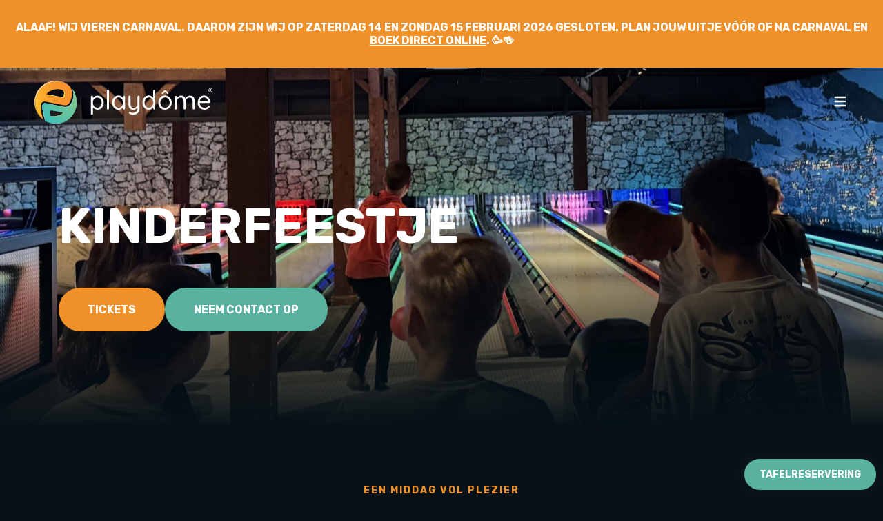

--- FILE ---
content_type: text/html; charset=UTF-8
request_url: https://www.playdome.nl/kinderfeestje/
body_size: 31247
content:
<!doctype html>
<html lang="nl-NL">
<head>
	<meta charset="utf-8">
	<meta http-equiv="x-ua-compatible" content="ie=edge">
<script type="text/javascript">
/* <![CDATA[ */
var gform;gform||(document.addEventListener("gform_main_scripts_loaded",function(){gform.scriptsLoaded=!0}),document.addEventListener("gform/theme/scripts_loaded",function(){gform.themeScriptsLoaded=!0}),window.addEventListener("DOMContentLoaded",function(){gform.domLoaded=!0}),gform={domLoaded:!1,scriptsLoaded:!1,themeScriptsLoaded:!1,isFormEditor:()=>"function"==typeof InitializeEditor,callIfLoaded:function(o){return!(!gform.domLoaded||!gform.scriptsLoaded||!gform.themeScriptsLoaded&&!gform.isFormEditor()||(gform.isFormEditor()&&console.warn("The use of gform.initializeOnLoaded() is deprecated in the form editor context and will be removed in Gravity Forms 3.1."),o(),0))},initializeOnLoaded:function(o){gform.callIfLoaded(o)||(document.addEventListener("gform_main_scripts_loaded",()=>{gform.scriptsLoaded=!0,gform.callIfLoaded(o)}),document.addEventListener("gform/theme/scripts_loaded",()=>{gform.themeScriptsLoaded=!0,gform.callIfLoaded(o)}),window.addEventListener("DOMContentLoaded",()=>{gform.domLoaded=!0,gform.callIfLoaded(o)}))},hooks:{action:{},filter:{}},addAction:function(o,r,e,t){gform.addHook("action",o,r,e,t)},addFilter:function(o,r,e,t){gform.addHook("filter",o,r,e,t)},doAction:function(o){gform.doHook("action",o,arguments)},applyFilters:function(o){return gform.doHook("filter",o,arguments)},removeAction:function(o,r){gform.removeHook("action",o,r)},removeFilter:function(o,r,e){gform.removeHook("filter",o,r,e)},addHook:function(o,r,e,t,n){null==gform.hooks[o][r]&&(gform.hooks[o][r]=[]);var d=gform.hooks[o][r];null==n&&(n=r+"_"+d.length),gform.hooks[o][r].push({tag:n,callable:e,priority:t=null==t?10:t})},doHook:function(r,o,e){var t;if(e=Array.prototype.slice.call(e,1),null!=gform.hooks[r][o]&&((o=gform.hooks[r][o]).sort(function(o,r){return o.priority-r.priority}),o.forEach(function(o){"function"!=typeof(t=o.callable)&&(t=window[t]),"action"==r?t.apply(null,e):e[0]=t.apply(null,e)})),"filter"==r)return e[0]},removeHook:function(o,r,t,n){var e;null!=gform.hooks[o][r]&&(e=(e=gform.hooks[o][r]).filter(function(o,r,e){return!!(null!=n&&n!=o.tag||null!=t&&t!=o.priority)}),gform.hooks[o][r]=e)}});
/* ]]> */
</script>

	<meta name="viewport" content="width=device-width, initial-scale=1">

	<meta name='robots' content='index, follow, max-image-preview:large, max-snippet:-1, max-video-preview:-1' />
	<style>img:is([sizes="auto" i], [sizes^="auto," i]) { contain-intrinsic-size: 3000px 1500px }</style>
	
	<!-- This site is optimized with the Yoast SEO plugin v25.3.1 - https://yoast.com/wordpress/plugins/seo/ -->
	<title>Kinderfeestje - Playdôme Roosendaal</title>
	<meta name="description" content="Het leukste kinderfeestje vier je bij Playdôme Roosendaal! Benieuwd naar onze middagvullend programma? Kijk direct op onze website." />
	<link rel="canonical" href="https://www.playdome.nl/kinderfeestje/" />
	<meta property="og:locale" content="nl_NL" />
	<meta property="og:type" content="article" />
	<meta property="og:title" content="Kinderfeestje vieren bij Playdôme Roosendaal" />
	<meta property="og:description" content="Vier het leukste kinderfeestje bij Playdôme Roosendaal!" />
	<meta property="og:url" content="https://www.playdome.nl/kinderfeestje/" />
	<meta property="og:site_name" content="Playdome" />
	<meta property="article:publisher" content="https://www.facebook.com/playdomeroosendaal" />
	<meta property="article:modified_time" content="2026-02-03T08:27:59+00:00" />
	<meta property="og:image" content="https://www.playdome.nl/app/uploads/2024/07/IMG_6333-min-scaled.jpg" />
	<meta property="og:image:width" content="2560" />
	<meta property="og:image:height" content="1707" />
	<meta property="og:image:type" content="image/jpeg" />
	<meta name="twitter:card" content="summary_large_image" />
	<meta name="twitter:label1" content="Geschatte leestijd" />
	<meta name="twitter:data1" content="1 minuut" />
	<script type="application/ld+json" class="yoast-schema-graph">{"@context":"https://schema.org","@graph":[{"@type":"WebPage","@id":"https://www.playdome.nl/kinderfeestje/","url":"https://www.playdome.nl/kinderfeestje/","name":"Kinderfeestje - Playdôme Roosendaal","isPartOf":{"@id":"https://www.playdome.nl/#website"},"primaryImageOfPage":{"@id":"https://www.playdome.nl/kinderfeestje/#primaryimage"},"image":{"@id":"https://www.playdome.nl/kinderfeestje/#primaryimage"},"thumbnailUrl":"https://www.playdome.nl/app/uploads/2024/07/IMG_6333-min-scaled.jpg","datePublished":"2021-11-29T16:28:11+00:00","dateModified":"2026-02-03T08:27:59+00:00","description":"Het leukste kinderfeestje vier je bij Playdôme Roosendaal! Benieuwd naar onze middagvullend programma? Kijk direct op onze website.","breadcrumb":{"@id":"https://www.playdome.nl/kinderfeestje/#breadcrumb"},"inLanguage":"nl-NL","potentialAction":[{"@type":"ReadAction","target":["https://www.playdome.nl/kinderfeestje/"]}]},{"@type":"ImageObject","inLanguage":"nl-NL","@id":"https://www.playdome.nl/kinderfeestje/#primaryimage","url":"https://www.playdome.nl/app/uploads/2024/07/IMG_6333-min-scaled.jpg","contentUrl":"https://www.playdome.nl/app/uploads/2024/07/IMG_6333-min-scaled.jpg","width":2560,"height":1707,"caption":"Kinderfeestje Roosendaal"},{"@type":"BreadcrumbList","@id":"https://www.playdome.nl/kinderfeestje/#breadcrumb","itemListElement":[{"@type":"ListItem","position":1,"name":"Home","item":"https://www.playdome.nl/"},{"@type":"ListItem","position":2,"name":"Kinderfeestje"}]},{"@type":"WebSite","@id":"https://www.playdome.nl/#website","url":"https://www.playdome.nl/","name":"Playdome","description":"Je wordt pas oud als je stopt met spelen","publisher":{"@id":"https://www.playdome.nl/#organization"},"potentialAction":[{"@type":"SearchAction","target":{"@type":"EntryPoint","urlTemplate":"https://www.playdome.nl/?s={search_term_string}"},"query-input":{"@type":"PropertyValueSpecification","valueRequired":true,"valueName":"search_term_string"}}],"inLanguage":"nl-NL"},{"@type":"Organization","@id":"https://www.playdome.nl/#organization","name":"Playdome","url":"https://www.playdome.nl/","logo":{"@type":"ImageObject","inLanguage":"nl-NL","@id":"https://www.playdome.nl/#/schema/logo/image/","url":"https://www.playdome.nl/app/uploads/2025/04/Schermafbeelding-2025-04-22-101031.png","contentUrl":"https://www.playdome.nl/app/uploads/2025/04/Schermafbeelding-2025-04-22-101031.png","width":976,"height":840,"caption":"Playdome"},"image":{"@id":"https://www.playdome.nl/#/schema/logo/image/"},"sameAs":["https://www.facebook.com/playdomeroosendaal","https://www.instagram.com/playdomeroosendaal/","https://www.linkedin.com/company/playdome/","https://www.youtube.com/channel/UC1ChhSLB616yWHCO-jyS97g/featured"]}]}</script>
	<!-- / Yoast SEO plugin. -->


<link rel='stylesheet' id='brb-public-main-css-css' href='https://www.playdome.nl/app/plugins/business-reviews-bundle/assets/css/public-main.css?ver=1.9.112' type='text/css' media='all' />
<link rel='stylesheet' id='grw-public-main-css-css' href='https://www.playdome.nl/app/plugins/widget-google-reviews/assets/css/public-main.css?ver=6.1' type='text/css' media='all' />
<link rel='stylesheet' id='css-css' href='https://www.playdome.nl/app/themes/playdome/dist/css/main.css?id=f334b07278c9de027914' type='text/css' media='all' />
<script type="text/javascript" id="brb-public-main-js-js-extra">
/* <![CDATA[ */
var brb_vars = {"ajaxurl":"https:\/\/www.playdome.nl\/wp\/wp-admin\/admin-ajax.php","gavatar":"https:\/\/www.playdome.nl\/app\/plugins\/business-reviews-bundle\/assets\/img\/google_avatar.png"};
/* ]]> */
</script>
<script type="text/javascript" defer="defer" src="https://www.playdome.nl/app/plugins/business-reviews-bundle/assets/js/public-main.js?ver=1.9.112" id="brb-public-main-js-js"></script>
<script type="text/javascript" defer="defer" src="https://www.playdome.nl/app/plugins/widget-google-reviews/assets/js/public-main.js?ver=6.1" id="grw-public-main-js-js"></script>
<style type="text/css">.recentcomments a{display:inline !important;padding:0 !important;margin:0 !important;}</style><link rel="icon" href="https://www.playdome.nl/app/uploads/2021/07/cropped-favicon-196x196-1-32x32.png" sizes="32x32" />
<link rel="icon" href="https://www.playdome.nl/app/uploads/2021/07/cropped-favicon-196x196-1-192x192.png" sizes="192x192" />
<link rel="apple-touch-icon" href="https://www.playdome.nl/app/uploads/2021/07/cropped-favicon-196x196-1-180x180.png" />
<meta name="msapplication-TileImage" content="https://www.playdome.nl/app/uploads/2021/07/cropped-favicon-196x196-1-270x270.png" />
		<style type="text/css" id="wp-custom-css">
			.header__dropdown ul li a br, .footer a br, .trustpilot-widget{
	display:none;
}

.newsletter-form-input input {
	    background-color: hsla(0,0%,100%,.1);
    border: none;
    border-radius: var(--radius);
    height: 60px;
    padding: 0 calc(1.28125rem + 0.375vw);
    color: var(--white);
    width: 100%;
	margin-top: 10px;
}

.newsletter-form-input .gfield_label_before_complex {
font-weight: 700;
    color: white;
    text-align: center;
    text-transform: uppercase;
}

.newsletter-form-input .ginput_complex {
	  display: flex;
    gap: 10px;
    justify-content: center;
}

#gform_fields_1 #field_1_8, .newsletter form input[type=submit] {
	margin-top: 15px;
}

.newsletter .gform_wrapper {
	max-width: 615px;
		margin: 0 auto;
}

.newsletter form {
		display: initial;
	margin: 0 auto;
	text-align: center;
}

.hero__title {
	    overflow-wrap: initial
}

.hero__buttons li:nth-child(2) {
	display: initial;
}

.grecaptcha-badge {
	visibility: hidden;
}

.gfield_required{
	display: none !important;
}
.ginput_container_number input, .ginput_complex select, .ginput_complex input {
    background-color: hsla(0, 0%, 100%, .1);
    border: none;
    border-radius: 15px;
    height: 60px;
    padding: 0 calc(1.28125rem + .375vw);
    color: var(--white);
    width: 100%;
    margin: 5px 0;
}
/* Google reviews achtergrond zwart + tekst wit */
.google-review, 
.google-reviews, 
.google-review-container, 
.google-reviews-widget {
    background-color: #061118 !important;
    color: #fff !important;
}

/* Eventuele aanpassingen voor individuele review elementen */
.google-review .review-text,
.google-review .review-author,
.google-review .review-date {
    color: #fff !important;
}

/* Zorg dat sterretjes goed zichtbaar blijven */
.google-review .review-stars svg {
    fill: #f09028 !important; /* jouw oranje kleur */
}

.rating__list--inner {
	    width: 92% !important;
}
		</style>
		
    <script>( function () { var d = document, s = d.createElement('script'); s.id = 'bookdinners.nl'; if (d.getElementById(s.id)) return;   s.src = 'https://' + s.id + '/widget.js';s.setAttribute('data-url', '/widget'); d.head.appendChild(s);})()</script>

    <!-- Google Tag Manager -->
	<script>(function (w, d, s, l, i) {
			w[l] = w[l] || []; w[l].push({
				'gtm.start':
					new Date().getTime(), event: 'gtm.js'
			}); var f = d.getElementsByTagName(s)[0],
				j = d.createElement(s), dl = l != 'dataLayer' ? '&l=' + l : ''; j.async = true; j.src =
					'https://www.googletagmanager.com/gtm.js?id=' + i + dl; f.parentNode.insertBefore(j, f);
		})(window, document, 'script', 'dataLayer', 'GTM-PW57LHJ');</script>
	<!-- End Google Tag Manager -->

	<meta name="facebook-domain-verification" content="dkewhc5cn8e7dzw03mjtlo37y6hhzs" />
</head>

<body class="wp-singular page-template-default page page-id-1220 wp-theme-playdome kinderfeestje">

<!-- Google Tag Manager (noscript) -->
<noscript>
    <iframe src="https://www.googletagmanager.com/ns.html?id=GTM-PW57LHJ" height="0" width="0" style="display:none;visibility:hidden"></iframe>
</noscript>
<!-- End Google Tag Manager (noscript) -->

<!--[if IE]>
	<div class="alert alert-warning">
		U gebruikt een <strong>verouderde</strong> browser. Gelieve <a href="http://browsehappy.com/">uw browser te upgraden</a> om uw ervaring te verbeteren.	</div>
	<![endif]-->
<div class="offcanvas">
	<div class="offcanvas__container">
		<div class="offcanvas__header">
			<a class="offcanvas__logo" href="https://www.playdome.nl/">
				<img src="https://www.playdome.nl/app/themes/playdome/dist/images/logo.svg" alt="Site logo" class="header__logo">
			</a>

			<button class="offcanvas__toggle offcanvas-toggle">
				<svg height="24" width="24" fill="currentColor" viewBox="0 0 20 20" xmlns="http://www.w3.org/2000/svg">
					<path fill-rule="evenodd" d="M4.293 4.293a1 1 0 011.414 0L10 8.586l4.293-4.293a1 1 0 111.414 1.414L11.414 10l4.293 4.293a1 1 0 01-1.414 1.414L10 11.414l-4.293 4.293a1 1 0 01-1.414-1.414L8.586 10 4.293 5.707a1 1 0 010-1.414z" clip-rule="evenodd"></path>
				</svg>
			</button>
		</div>

		<ul class="offcanvas__menu">
			<li>
				<button data-hc-control="offcanvas">
					Onze activiteiten
					<svg height="20" width="20" fill="none" stroke="currentColor" viewBox="0 0 24 24" xmlns="http://www.w3.org/2000/svg">
						<path stroke-linecap="round" stroke-linejoin="round" stroke-width="2" d="M19 9l-7 7-7-7"></path>
					</svg>
				</button>
				
									<ul data-hc-content="offcanvas" class="offcanvas__submenu">
													<li><a href="https://www.playdome.nl/activiteiten/playkarten/">Karten</a></li>
													<li><a href="https://www.playdome.nl/activiteiten/hyperbowlen/">Bowlen</a></li>
													<li><a href="https://www.playdome.nl/activiteiten/game-of-karts/">Game of Karts</a></li>
													<li><a href="https://www.playdome.nl/activiteiten/hakbijl-gooien/">Hakbijl gooien</a></li>
													<li><a href="https://www.playdome.nl/activiteiten/lasergamen/">Laser<br>gamen</a></li>
													<li><a href="https://www.playdome.nl/activiteiten/escapebox/">Escape<br/>Box</a></li>
													<li><a href="https://www.playdome.nl/activiteiten/shuffleboarden/">Shuffle<br/>boarden</a></li>
													<li><a href="https://www.playdome.nl/activiteiten/pixelplay/">Pixel Play</a></li>
													<li><a href="https://www.playdome.nl/activiteiten/apres-ski-muziekbingo/">Après-Ski <br/> Muziek<br/>bingo</a></li>
													<li><a href="https://www.playdome.nl/activiteiten/combideals-2/">Combi<br/>deals</a></li>
													<li><a href="https://www.playdome.nl/activiteiten/arrangementen/">Arrange<br/>menten</a></li>
													<li><a href="https://www.playdome.nl/activiteiten/e-chopper/">E-<br/>chopper</a></li>
													<li><a href="https://www.playdome.nl/activiteiten/der-saboteur/">Der<br/> Saboteur</a></li>
													<li><a href="https://www.playdome.nl/activiteiten/zomer-activiteiten/">Zomer<br/>activiteit<br/>en</a></li>
											</ul>
				
			</li>
							<li id="menu-item-7528" class="menu-item menu-item-type-post_type menu-item-object-page menu-item-has-children menu-item-7528"><a href="https://www.playdome.nl/bedrijfsuitje/">Zakelijk</a>
<ul class="sub-menu">
	<li id="menu-item-10330" class="menu-item menu-item-type-post_type menu-item-object-page menu-item-10330"><a href="https://www.playdome.nl/bedrijfsuitje/">Bedrijfsuitje</a></li>
	<li id="menu-item-10337" class="menu-item menu-item-type-custom menu-item-object-custom menu-item-10337"><a href="https://www.playdome.nl/bedrijfsfeest-organiseren/">Bedrijfsfeest</a></li>
	<li id="menu-item-10336" class="menu-item menu-item-type-custom menu-item-object-custom menu-item-10336"><a href="https://www.playdome.nl/playdome-exclusief/">Playdôme Exclusief</a></li>
	<li id="menu-item-8838" class="menu-item menu-item-type-post_type menu-item-object-page menu-item-8838"><a href="https://www.playdome.nl/endurance-race/">Endurance race</a></li>
	<li id="menu-item-11923" class="menu-item menu-item-type-post_type menu-item-object-page menu-item-11923"><a href="https://www.playdome.nl/bedrijvencompetitie/">Bedrijvencompetitie</a></li>
	<li id="menu-item-9089" class="menu-item menu-item-type-post_type menu-item-object-page menu-item-9089"><a href="https://www.playdome.nl/open-coffee-west-brabant/">Open Coffee Roosendaal</a></li>
	<li id="menu-item-11135" class="menu-item menu-item-type-post_type menu-item-object-page menu-item-11135"><a href="https://www.playdome.nl/relatiegeschenken/">Relatiegeschenken</a></li>
	<li id="menu-item-13343" class="menu-item menu-item-type-post_type menu-item-object-page menu-item-13343"><a href="https://www.playdome.nl/zakelijk-ontbijten/">Netwerkontbijt organiseren</a></li>
</ul>
</li>
<li id="menu-item-7525" class="menu-item menu-item-type-custom menu-item-object-custom menu-item-home current-menu-ancestor current-menu-parent menu-item-has-children menu-item-7525"><a href="https://www.playdome.nl/">Gezelschappen</a>
<ul class="sub-menu">
	<li id="menu-item-7791" class="menu-item menu-item-type-post_type menu-item-object-page menu-item-7791"><a href="https://www.playdome.nl/families/">Families</a></li>
	<li id="menu-item-7524" class="menu-item menu-item-type-post_type menu-item-object-page current-menu-item page_item page-item-1220 current_page_item menu-item-7524"><a href="https://www.playdome.nl/kinderfeestje/" aria-current="page">Kinderfeestje</a></li>
	<li id="menu-item-7758" class="menu-item menu-item-type-post_type menu-item-object-page menu-item-7758"><a href="https://www.playdome.nl/vrijgezellenfeest/">Vrijgezellenfeest</a></li>
	<li id="menu-item-7776" class="menu-item menu-item-type-post_type menu-item-object-page menu-item-7776"><a href="https://www.playdome.nl/vriendengroepen/">Vriendengroepen</a></li>
	<li id="menu-item-7784" class="menu-item menu-item-type-post_type menu-item-object-page menu-item-7784"><a href="https://www.playdome.nl/scholen-en-verenigingen/">Scholen en verenigingen</a></li>
</ul>
</li>
<li id="menu-item-7546" class="menu-item menu-item-type-custom menu-item-object-custom menu-item-has-children menu-item-7546"><a href="https://www.playdome.nl/roosenalm/">Horeca</a>
<ul class="sub-menu">
	<li id="menu-item-7705" class="menu-item menu-item-type-post_type menu-item-object-page menu-item-7705"><a href="https://www.playdome.nl/roosenalm/">Restaurant de RoosenAlm</a></li>
	<li id="menu-item-7547" class="menu-item menu-item-type-post_type menu-item-object-page menu-item-7547"><a href="https://www.playdome.nl/groepenmenu/">Groepenmenu&#8217;s</a></li>
	<li id="menu-item-8476" class="menu-item menu-item-type-post_type menu-item-object-page menu-item-8476"><a href="https://www.playdome.nl/terras-playdome/">Terras de Biergarten</a></li>
</ul>
</li>
<li id="menu-item-7051" class="menu-item menu-item-type-post_type menu-item-object-page current-menu-ancestor current-menu-parent current_page_parent current_page_ancestor menu-item-has-children menu-item-7051"><a href="https://www.playdome.nl/events/">Events</a>
<ul class="sub-menu">
	<li id="menu-item-12695" class="menu-item menu-item-type-post_type menu-item-object-page menu-item-12695"><a href="https://www.playdome.nl/events/">Evenementenkalender</a></li>
	<li id="menu-item-11406" class="menu-item menu-item-type-post_type menu-item-object-page menu-item-11406"><a href="https://www.playdome.nl/team-endurance-race/">Team Endurance Race</a></li>
	<li id="menu-item-12757" class="menu-item menu-item-type-post_type menu-item-object-page current-menu-item page_item page-item-1220 current_page_item menu-item-12757"><a href="https://www.playdome.nl/kinderfeestje/" aria-current="page">Kinderfest XL</a></li>
	<li id="menu-item-8785" class="menu-item menu-item-type-post_type menu-item-object-page menu-item-8785"><a href="https://www.playdome.nl/onbeperkt-playkarten/">Onbeperkt playkarten</a></li>
	<li id="menu-item-11676" class="menu-item menu-item-type-post_type menu-item-object-page menu-item-11676"><a href="https://www.playdome.nl/schnitzel-sonntag/">Schnitzel Sonntag</a></li>
	<li id="menu-item-8783" class="menu-item menu-item-type-post_type menu-item-object-page menu-item-8783"><a href="https://www.playdome.nl/apres-ski-bowlen/">Après-ski bowlen</a></li>
</ul>
</li>
<li id="menu-item-286" class="menu-item menu-item-type-post_type_archive menu-item-object-vacancies menu-item-286"><a href="https://www.playdome.nl/vacatures/">Werken bij</a></li>
					</ul>
		<ul class="footer__socials" style="justify-content: center; margin-top: 120px;">
															<li><a href="https://www.facebook.com/playdomeroosendaal" target="_blank" class="footer__social-icon"><img src="https://www.playdome.nl/app/themes/playdome/dist/images/facebook.svg" alt=""></a></li>
																<li><a href="https://www.instagram.com/playdomeroosendaal/" target="_blank" class="footer__social-icon"><img src="https://www.playdome.nl/app/themes/playdome/dist/images/instagram.svg" alt=""></a></li>
																<li><a href="https://www.linkedin.com/company/38090325/admin/" target="_blank" class="footer__social-icon"><img src="https://www.playdome.nl/app/themes/playdome/dist/images/linkedin.svg" alt=""></a></li>
									</ul>
	</div>
</div>
  <div class="popup is-active" data-popup="popup">
    <div class="popup__content">
      <h4><p>Alaaf! Wij vieren carnaval. Daarom zijn wij op zaterdag 14 en zondag 15 februari 2026 gesloten. Plan jouw uitje vóór of na carnaval en <a href="https://portal.nostium.com/reservering/o4tkiz5k6ck4/playdome?_gl=1*ltw6ox*_gcl_aw*R0NMLjE3Njc2MDE3NTYuQ2p3S0NBaUEzLTNLQmhCaUVpd0EyeDdGZEhMa2lXbEcwUFpkcG50V2pmeGN1b1RKVWUtV2RxY3VrWllVRTN0UW5Wdl9OLUNIWEdFNDlob0NyNFVRQXZEX0J3RQ..*_gcl_au*MTQyNDU5MDg0MS4xNzY0MTUzNzU4LjE0MjY1OTkzMTcuMTc2ODgyMDc0Mi4xNzY4ODIwODAy*_ga*MTU4Njg4MjkzNC4xNzU2MzYyNTY3*_ga_L17XBJZDN1*czE3Njk0MzUxMjUkbzI4NSRnMSR0MTc2OTQzNTU1NCRqNTEkbDAkaDE2MTcyODQ5NTQ.*_ga_Y4819E7EHB*czE3Njk0MzUxMjUkbzI4NSRnMSR0MTc2OTQzNTU1NCRqNTEkbDAkaDE2MDc4NDQ1Ng.." target="_blank" rel="noopener">boek direct online</a>. 🥳🍻</p>
</h4>
    </div>
<!--    <button class="popup__close">-->
<!--      <svg xmlns="http://www.w3.org/2000/svg" width="32" height="32" viewBox="0 0 32 32">-->
<!--        <path d="M0,0H32V32H0Z" fill="none"/>-->
<!--        <path d="M.5,0V10.667" transform="translate(15.5 10.667)" fill="none" stroke="#fff" stroke-linecap="round" stroke-linejoin="round" stroke-miterlimit="10" stroke-width="1.5"/>-->
<!--        <path d="M10.667.5H0" transform="translate(10.667 15.5)" fill="none" stroke="#fff" stroke-linecap="round" stroke-linejoin="round" stroke-miterlimit="10" stroke-width="1.5"/>-->
<!--      </svg>-->
<!--    </button>-->
  </div>
<div class="header header--popup">
  <div class="header__wrapper">
    <a class="header__logo" href="https://www.playdome.nl/"><img
        src="https://www.playdome.nl/app/themes/playdome/dist/images/logo.svg" alt="Site logo" class="header__logo"></a>

    <ul class="header__navigation">
      <li class="header__dropdown">
        <button>
          Onze activiteiten
          <svg height="20" width="20" fill="none" stroke="currentColor" viewBox="0 0 24 24"
               xmlns="http://www.w3.org/2000/svg">
            <path stroke-linecap="round" stroke-linejoin="round" stroke-width="2" d="M19 9l-7 7-7-7"></path>
          </svg>
        </button>
        
                  <ul>
                          <li><a href="https://www.playdome.nl/activiteiten/playkarten/">Karten</a></li>
                          <li><a href="https://www.playdome.nl/activiteiten/hyperbowlen/">Bowlen</a></li>
                          <li><a href="https://www.playdome.nl/activiteiten/game-of-karts/">Game of Karts</a></li>
                          <li><a href="https://www.playdome.nl/activiteiten/hakbijl-gooien/">Hakbijl gooien</a></li>
                          <li><a href="https://www.playdome.nl/activiteiten/lasergamen/">Laser<br>gamen</a></li>
                          <li><a href="https://www.playdome.nl/activiteiten/escapebox/">Escape<br/>Box</a></li>
                          <li><a href="https://www.playdome.nl/activiteiten/shuffleboarden/">Shuffle<br/>boarden</a></li>
                          <li><a href="https://www.playdome.nl/activiteiten/pixelplay/">Pixel Play</a></li>
                          <li><a href="https://www.playdome.nl/activiteiten/apres-ski-muziekbingo/">Après-Ski <br/> Muziek<br/>bingo</a></li>
                          <li><a href="https://www.playdome.nl/activiteiten/combideals-2/">Combi<br/>deals</a></li>
                          <li><a href="https://www.playdome.nl/activiteiten/arrangementen/">Arrange<br/>menten</a></li>
                          <li><a href="https://www.playdome.nl/activiteiten/e-chopper/">E-<br/>chopper</a></li>
                          <li><a href="https://www.playdome.nl/activiteiten/der-saboteur/">Der<br/> Saboteur</a></li>
                          <li><a href="https://www.playdome.nl/activiteiten/zomer-activiteiten/">Zomer<br/>activiteit<br/>en</a></li>
                      </ul>
        
        
      </li>

              <li class="menu-item menu-item-type-post_type menu-item-object-page menu-item-has-children menu-item-7528"><a href="https://www.playdome.nl/bedrijfsuitje/">Zakelijk</a>
<ul class="sub-menu">
	<li class="menu-item menu-item-type-post_type menu-item-object-page menu-item-10330"><a href="https://www.playdome.nl/bedrijfsuitje/">Bedrijfsuitje</a></li>
	<li class="menu-item menu-item-type-custom menu-item-object-custom menu-item-10337"><a href="https://www.playdome.nl/bedrijfsfeest-organiseren/">Bedrijfsfeest</a></li>
	<li class="menu-item menu-item-type-custom menu-item-object-custom menu-item-10336"><a href="https://www.playdome.nl/playdome-exclusief/">Playdôme Exclusief</a></li>
	<li class="menu-item menu-item-type-post_type menu-item-object-page menu-item-8838"><a href="https://www.playdome.nl/endurance-race/">Endurance race</a></li>
	<li class="menu-item menu-item-type-post_type menu-item-object-page menu-item-11923"><a href="https://www.playdome.nl/bedrijvencompetitie/">Bedrijvencompetitie</a></li>
	<li class="menu-item menu-item-type-post_type menu-item-object-page menu-item-9089"><a href="https://www.playdome.nl/open-coffee-west-brabant/">Open Coffee Roosendaal</a></li>
	<li class="menu-item menu-item-type-post_type menu-item-object-page menu-item-11135"><a href="https://www.playdome.nl/relatiegeschenken/">Relatiegeschenken</a></li>
	<li class="menu-item menu-item-type-post_type menu-item-object-page menu-item-13343"><a href="https://www.playdome.nl/zakelijk-ontbijten/">Netwerkontbijt organiseren</a></li>
</ul>
</li>
<li class="menu-item menu-item-type-custom menu-item-object-custom menu-item-home current-menu-ancestor current-menu-parent menu-item-has-children menu-item-7525"><a href="https://www.playdome.nl/">Gezelschappen</a>
<ul class="sub-menu">
	<li class="menu-item menu-item-type-post_type menu-item-object-page menu-item-7791"><a href="https://www.playdome.nl/families/">Families</a></li>
	<li class="menu-item menu-item-type-post_type menu-item-object-page current-menu-item page_item page-item-1220 current_page_item menu-item-7524"><a href="https://www.playdome.nl/kinderfeestje/" aria-current="page">Kinderfeestje</a></li>
	<li class="menu-item menu-item-type-post_type menu-item-object-page menu-item-7758"><a href="https://www.playdome.nl/vrijgezellenfeest/">Vrijgezellenfeest</a></li>
	<li class="menu-item menu-item-type-post_type menu-item-object-page menu-item-7776"><a href="https://www.playdome.nl/vriendengroepen/">Vriendengroepen</a></li>
	<li class="menu-item menu-item-type-post_type menu-item-object-page menu-item-7784"><a href="https://www.playdome.nl/scholen-en-verenigingen/">Scholen en verenigingen</a></li>
</ul>
</li>
<li class="menu-item menu-item-type-custom menu-item-object-custom menu-item-has-children menu-item-7546"><a href="https://www.playdome.nl/roosenalm/">Horeca</a>
<ul class="sub-menu">
	<li class="menu-item menu-item-type-post_type menu-item-object-page menu-item-7705"><a href="https://www.playdome.nl/roosenalm/">Restaurant de RoosenAlm</a></li>
	<li class="menu-item menu-item-type-post_type menu-item-object-page menu-item-7547"><a href="https://www.playdome.nl/groepenmenu/">Groepenmenu&#8217;s</a></li>
	<li class="menu-item menu-item-type-post_type menu-item-object-page menu-item-8476"><a href="https://www.playdome.nl/terras-playdome/">Terras de Biergarten</a></li>
</ul>
</li>
<li class="menu-item menu-item-type-post_type menu-item-object-page current-menu-ancestor current-menu-parent current_page_parent current_page_ancestor menu-item-has-children menu-item-7051"><a href="https://www.playdome.nl/events/">Events</a>
<ul class="sub-menu">
	<li class="menu-item menu-item-type-post_type menu-item-object-page menu-item-12695"><a href="https://www.playdome.nl/events/">Evenementenkalender</a></li>
	<li class="menu-item menu-item-type-post_type menu-item-object-page menu-item-11406"><a href="https://www.playdome.nl/team-endurance-race/">Team Endurance Race</a></li>
	<li class="menu-item menu-item-type-post_type menu-item-object-page current-menu-item page_item page-item-1220 current_page_item menu-item-12757"><a href="https://www.playdome.nl/kinderfeestje/" aria-current="page">Kinderfest XL</a></li>
	<li class="menu-item menu-item-type-post_type menu-item-object-page menu-item-8785"><a href="https://www.playdome.nl/onbeperkt-playkarten/">Onbeperkt playkarten</a></li>
	<li class="menu-item menu-item-type-post_type menu-item-object-page menu-item-11676"><a href="https://www.playdome.nl/schnitzel-sonntag/">Schnitzel Sonntag</a></li>
	<li class="menu-item menu-item-type-post_type menu-item-object-page menu-item-8783"><a href="https://www.playdome.nl/apres-ski-bowlen/">Après-ski bowlen</a></li>
</ul>
</li>
<li class="menu-item menu-item-type-post_type_archive menu-item-object-vacancies menu-item-286"><a href="https://www.playdome.nl/vacatures/">Werken bij</a></li>
      
      <li>
        <a href="https://portal.nostium.com/reservering/o4tkiz5k6ck4/playdome" class="btn btn--primary" target="_blank">Tickets kopen</a>      </li>

              <li>
          <a class="btn btn--secondary" href="https://www.playdome.nl/tafelreservering/">Tafelreservering</a>
        </li>
      
    </ul>

    <button class="header__toggle offcanvas-toggle">
      <svg height="24" width="24" fill="currentColor" viewBox="0 0 20 20" xmlns="http://www.w3.org/2000/svg">
        <path fill-rule="evenodd"
              d="M3 5a1 1 0 011-1h12a1 1 0 110 2H4a1 1 0 01-1-1zM3 10a1 1 0 011-1h12a1 1 0 110 2H4a1 1 0 01-1-1zM3 15a1 1 0 011-1h12a1 1 0 110 2H4a1 1 0 01-1-1z"
              clip-rule="evenodd"></path>
      </svg>
    </button>
  </div>
</div>
				
<div class="hero hero--small" data-background="https://www.playdome.nl/app/uploads/2026/01/Kinderfest-XL-5-scaled.jpeg" data-mobile-background="https://www.playdome.nl/app/uploads/2024/07/IMG_6333-min-scaled.jpg">
    <div class="container">
        <div class="hero__overlay"></div>
        <div class="hero__content">
            <h1 class="hero__title">Kinderfeestje</h1>
                            <ul class="hero__buttons">
                                            <li>
                                                            <a href="https://portal.nostium.com/reservering/o4tkiz5k6ck4/playdome#sc-kinderfest" class="btn btn--primary" target="_blank">Tickets</a>                                                    </li>
                                            <li>
                                                            <a href="https://www.playdome.nl/contact/" class="btn btn--secondary" target="_self">Neem contact op</a>                                                    </li>
                                    </ul>
            
            <!-- TrustBox widget - Micro Review Count -->
            <div class="trustpilot-widget" data-locale="nl-NL" data-template-id="5419b6a8b0d04a076446a9ad" data-businessunit-id="6155ba7fcf0e95001cd560aa" data-style-height="50px" data-style-width="100%" data-theme="light">
                <a href="https://nl.trustpilot.com/review/playdome.nl" target="_blank" rel="noopener">Trustpilot</a>
            </div>
            <!-- End TrustBox widget -->
            <!-- TrustBox script -->
            <script type="text/javascript" src="//widget.trustpilot.com/bootstrap/v5/tp.widget.bootstrap.min.js" async></script>
            <!-- End TrustBox script -->
        </div>
            </div>
</div>
			<div class="usps">
	<div class="container">
		<div class="row-header">
			<small class="usps__subtitle subtitle">Een middag vol plezier</small>
			<h2 class="usps__title">Een kinderfeestje<br/>was nog nooit zo leuk</h2>
		</div>
	</div>
	<div class="container">
					<ul class="usps__wrapper">
									<li class="usp">
						<div class="usp__image-wrapper">
							<img src="https://www.playdome.nl/app/uploads/2021/07/Interface-Essential-Users-Circle-klein.svg" class="attachment-full size-full" alt="playdome roosendaal" decoding="async" />						</div>
						<small class="usp__subtitle subtitle">Leeftijd</small>
						<h4 class="usp__title">6 t/m 13 jaar</h4>
					</li>
									<li class="usp">
						<div class="usp__image-wrapper">
							<img src="https://www.playdome.nl/app/uploads/2021/07/Payments-Finance-Euro.svg" class="attachment-full size-full" alt="playdome roosendaal" decoding="async" />						</div>
						<small class="usp__subtitle subtitle">Prijs</small>
						<h4 class="usp__title">29,50 p.p.</h4>
					</li>
									<li class="usp">
						<div class="usp__image-wrapper">
							<img src="https://www.playdome.nl/app/uploads/2021/07/Interface-Essential-Clock-Time-Arrow-1.svg" class="attachment-full size-full" alt="playdome roosendaal" decoding="async" />						</div>
						<small class="usp__subtitle subtitle">Tijdsduur</small>
						<h4 class="usp__title">tussen 14.00 en 18.00 uur</h4>
					</li>
							</ul>
			</div>
</div>
			<div class="content">
	<div class="container">
		<div class="prose">
			<h2>KINDERFEESTJE ROOSENDAAL</h2>
<p>De Kinderfest XL-arrangementen zijn alleen geldig op de aangegeven woensdagmiddagen. Wil je op een andere dag een kinderfeestje organiseren? Dat kan natuurlijk ook. We helpen je graag met het samenstellen van een leuk programma op basis van onze reguliere activiteiten, zodat het alsnog een onvergetelijke dag wordt. Neem <a href="https://www.playdome.nl/contact/" target="_blank" rel="noopener">contact</a> met ons als je hier interesse in hebt.</p>
<p>Kinderfest XL: Een middagvullend kinderfeestje! 🥳</p>
<p>🎈 2 arrangementen: onder de 1,40 meter of boven de 1,40 meter<br />
🎈 Middagvullend spelen van onze activiteiten: hyperbowlen, handboogschieten, lasergamen en/of playkarten<br />
🎈 1 kan ranja inbegrepen<br />
🎈 Cadeautje voor de jarige</p>
<p>Voeg ook een gratis woordzoeker toe om het wachten leuker te maken!</p>
<p>Een kinderfeestje in Roosendaal is voor ieder kind een van de hoogtepunten van het jaar. Al maanden verheugen ze zich op dé grote dag en zijn ze vol verwachting van hun eigen feestje met vriendjes en vriendinnetjes. Een verjaardagsfeest, kinderfeest of tienerfeest, Playdôme Roosendaal heeft alles in huis voor een geslaagd feestje!</p>
<p>Elke woensdagmiddag (tussen 14:00 en 18:00) om de week is het tijd voor Kinderfest XL. Een uniek kinderfeestje met een middagvullend programma van 3 of 4 activiteiten (hyperbowlen, handboogschieten, lasergamen en/of playkarten), ranja en een cadeautje voor de jarige.</p>
<p>De activiteiten zijn allemaal op inloop, dus vooraf wordt er niets vastgelegd. Op de dag zelf wordt bij aankomst alleen doorgegeven hoe laat het playkarten plaatsvindt, zodat iedereen weet wanneer ze aan de beurt zijn. Voor het lasergamen en playkarten gelden kledingvoorschriften. Deze kan je terugvinden in de FAQ onderaan de pagina.</p>
<p><em>Let op! Te boeken voor feestjes vanaf 6 kinderen.</em></p>
<h2>KINDERMIDDAG</h2>
<p>Kinderfest XL heeft 2 arrangementen, namelijk een voor kinderen t/m 1.40m (3 activiteiten) en voor kinderen vanaf 1.40m (4 activiteiten). Dit is omdat aan het playkarten een lengte verbonden zit. Het playkarten kan niet gespeeld worden door kinderen onder de 1.40m, daarom kan het lasergamen voor deze personen 1x extra gespeeld worden. Zodra één kind onder de 1.40m is, is het de bedoeling dat je dan het kinderfeest t/m 1.40m boekt.</p>
<p>Hyperbowlen &#8211; 30 minuten<br />
Handboogschieten &#8211; 30 minuten<br />
Lasergamen &#8211; 1 óf 2 x 10 minuten (2 x lasergame enkel als je onder de 1.40m boekt)<br />
Playkarten &#8211; 1 x 10 minuten rijden (Alleen van toepassing bij het arrangement boven de 1,40 meter)</p>
<p>Interesse om nog een extra activiteit toe te voegen aan het feestje? Kies dan voor Pixel Play; de nieuwste interactieve game-ervaring bij Playdôme Roosendaal! Stap in een spelomgeving waar snelheid, strategie, samenwerking en fun samenkomen op een verlichte vloer die álles registreert.</p>
<p>Deze activiteit kan ter plaatse worden toegevoegd voor €3,50 per persoon. Wil je dit vooraf reserveren, dan kun je de reguliere activiteit boeken tegen de standaardprijs. Er kunnen maximaal 5 kinderen tegelijk deelnemen.</p>
<h2>ETEN KINDERFEESTJE</h2>
<p>Bij het kinderfeestje kan je verschillende snack/diner mogelijkheden toevoegen. Dit kan je toevoegen bij het maken van je reservering:</p>
<p>🍴 Snoepzakje p.p. € 2,50 per stuk (afhalen bij de bar)<br />
🍴 Zakje chips p.p. € 2,00 per stuk<br />
🍴 Onbeperkt ranja € 2,00 per persoon<br />
🍴 Frietjes met snacks € 7,50 per persoon (ook voor de ouders).</p>
<p>Het diner wordt geserveerd in buffetvorm en er mag 1x langs het buffet gelopen worden. Het diner buffet bestaat uit frankfurter worst, kipnuggets, mini frikandellen, halal kipnuggets (op aanvraag) en friet met mayonaise/ketchup. Bij binnenkomst krijgt elk kind een muntje waarmee ze tijdens het buffet het eten kunnen ophalen.</p>
<h2>BUITEN KINDERFEESTJE</h2>
<p>Een binnen en buiten kinderfeestje bij Playdôme Roosendaal, kan dat? Jazeker! Speel tussen de activiteiten door lekker buiten met je vriendjes en vriendinnetjes, want wie zegt dat je bij Playdôme Roosendaal alleen maar binnen kan spelen, heeft het mis! Wist je dat er zich achter het pand een super mooie en grote tuin schuilhoudt. Ontdek wat onze tuin tijdens een kinderfeestje allemaal te bieden heeft:</p>
<p>☀️ Tijdens het voorjaar en de zomer staat er altijd een springkussen buiten<br />
☀️ Naast het springkussen(s) vind je in onze tuin ook een glijbaan, trampoline en veilige klim en klauter speeltoestellen<br />
☀️ In overleg kunnen we buiten ook tafels indekken waar de kinderen even snel naartoe gaan om een slokje van hun ranja te nippen<br />
🌦️ Wanneer het buiten toch plots begint te regenen, gaat het kinderfeestje onverstoord binnen verder</p>
<p>Wil je alsnog je kinderfeestje vieren alleen komen de woensdagen niet goed uit? Dan zijn onze reguliere activiteiten los te boeken en kun je er zelf een leuk feestje van maken. 😉 Bekijk hier onze <a href="https://www.playdome.nl/activiteiten/arrangementen/">arrangementen</a>.</p>
<h2>KINDERFEESTJE ORGANISEREN?</h2>
<p>Wij geven jou genoeg redenen waarom je hier je kinderfeestje kan organiseren:</p>
<p>🥳 Diverse activiteiten voor alle leeftijden<br />
🥳 Middagvullend programma<br />
🥳 Inclusief ranja en een cadeautje voor de jarige<br />
🥳 Flexibele boekingsmogelijkheden<br />
🥳 Mogelijkheid om eten en drinken toe te voegen aan het feestje</p>
<h2>BOWLEN KINDERFEESTJE</h2>
<p>Kom <a href="https://www.playdome.nl/activiteiten/hyperbowlen/">bowlen</a> in een warme Alpijnse sfeer bij Playdôme Roosendaal. Hét bowlingcentrum van Roosendaal. Een uniek potje bowlen met uitzicht op het Oostenrijkse wintersportgebied Serfaus-Fiss-Ladis. Laat zien wat je in huis hebt tijdens een dynamisch potje hyperbowlen! Hyperbowling is een nieuwe spelvariant, gebaseerd op het klassiek bowlen. Met hyperbowlen worden de bumpers onderdeel van het spel. Nu kan iedereen spelen en winnen, omdat geen worp verloren gaat. Je hebt de keuze uit 4 unieke spellen. De perfecte mix van bowling en gaming! Wil je liever klassiek bowlen? Natuurlijk is dat ook altijd mogelijk.</p>
<h2>KARTEN KINDERFEESTJE</h2>
<p>Ben je samen met je vriendjes of vriendinnetjes 1.40 meter of langer? Dan mag je met je kinderfeestje ook bij ons komen karten! Zet het nieuwste baanrecord tijdens het <a href="https://www.playdome.nl/activiteiten/playkarten/">karten</a>.</p>
<h2>LASERGAMEN KINDERFEESTJE</h2>
<p>Ben je 6 jaar en kleiner dan 1.40 meter, dan kunnen jullie lasergamen met onze speciale kinderguns! Zijn jullie 1.40 meter of langer dan krijgen jullie onze lasergamevesten aan met bijbehorend lasergame pistool. Sluip als een tijger en ga de strijd met elkaar aan tijdens het <a href="https://www.playdome.nl/activiteiten/lasergamen/">lasergamen</a>.</p>
<h2>HANDBOOGSCHIETEN KINDERFEESTJE</h2>
<p>Gebruik de pijlen om de targets op de schijven te raken. Je kan 15 interactieve games spelen die geprojecteerd worden op de schijven. Van boter, kaas en eieren tot darten.</p>
		</div>
	</div>
</div>
			<div class="google-reviews">
	<div class="container">
        <div class="rpi" style="--slider-head-card-br: none; --slider-card-gap: 10px; --head-card-bg-color: #000000; --head-based-color: #ffffff; --head-card-br-color: #000000; --head-img-size: 36px; --head-scale-color: #ffffff; --head-card-bg: transparent; --card-bg: transparent; --card-color: #ffffff; --morev-color: #ffffff; --head-card-radius: none; --time-color: #bababa;" data-id="11627" data-opts='{&quot;layout&quot;:&quot;slider&quot;,&quot;style_style&quot;:&quot;1&quot;,&quot;style_stars&quot;:&quot;4&quot;,&quot;style_ava&quot;:&quot;1&quot;,&quot;head_logo&quot;:&quot;5&quot;,&quot;style_logo&quot;:&quot;1&quot;,&quot;pagination&quot;:&quot;20&quot;,&quot;text_size&quot;:&quot;&quot;,&quot;hide_avatar&quot;:&quot;&quot;,&quot;hide_name&quot;:&quot;&quot;,&quot;disable_review_time&quot;:&quot;&quot;,&quot;disable_user_link&quot;:&quot;&quot;,&quot;disable_google_link&quot;:&quot;&quot;,&quot;open_link&quot;:&quot;1&quot;,&quot;nofollow_link&quot;:&quot;1&quot;,&quot;lazy_load_img&quot;:&quot;1&quot;,&quot;time_format&quot;:&quot;&quot;,&quot;breakpoints&quot;:&quot;&quot;,&quot;ajax_load&quot;:&quot;&quot;,&quot;trans&quot;:{&quot;read more&quot;:&quot;lees meer&quot;,&quot;review us on&quot;:&quot;beoordeel ons op&quot;,&quot;See all reviews&quot;:&quot;Bekijk alle recensies&quot;,&quot;More reviews&quot;:&quot;Volgende Recensies&quot;,&quot;Response from the owner&quot;:&quot;Reactie van de eigenaar&quot;}}' data-exec=""><div class="rpi-cnt rpi-col-m rpi-slider rpi-sh" data-opts='{&quot;pagination&quot;:&quot;20&quot;,&quot;speed&quot;:5,&quot;autoplay&quot;:&quot;1&quot;,&quot;wheelscroll&quot;:&quot;1&quot;,&quot;mousestop&quot;:&quot;1&quot;,&quot;clickstop&quot;:&quot;&quot;,&quot;swipe_step&quot;:&quot;&quot;,&quot;swipe_per_btn&quot;:&quot;&quot;,&quot;swipe_per_dot&quot;:&quot;&quot;,&quot;hide_dots&quot;:&quot;&quot;}' style="visibility:var(--visible, hidden)" ><div class="rpi-header rpi-header_row rpi-header_pad"><div class="rpi-cards"><div class="rpi-card rpi-card_block" data-provider="google"><div class="rpi-card-inner rpi-flexwrap"><span class="rpi-logos"><span class="rpi-logo rpi-logo-google"></span></span><div class="rpi-flex"><div class="rpi-img"><img src="https://www.playdome.nl/app/plugins/business-reviews-bundle/assets/img/gmblogo.svg" class="rpi-img" loading="lazy" width="56" height="56" alt="" onerror="if(this.src!='[data-uri]')this.src='[data-uri]';"></div><div class="rpi-info"><div class="rpi-scale">Uitstekend</div><a href="http://www.playdome.nl/" class="rpi-name" target="_blank" rel="noopener nofollow" aria-label="Playdôme Roosendaal - summary business">Playdôme Roosendaal</a><div class="rpi-stars"><span class="rpi-star" data-rating="4.3"></span><span class="rpi-star"></span><span class="rpi-star"></span><span class="rpi-star"></span><span class="rpi-star rpi-star-h"></span></div><div class="rpi-based">Gebaseerd op 972 recensies</div></div></div><div class="rpi-slider-btn"><div class="rpi-review_us rpi-clickable"><a href="https://search.google.com/local/reviews?placeid=ChIJr7f0cr0WxEcRp6PnVFxwARk" target="_blank" rel="noopener">Bekijk alle recensies</a></div><div class="rpi-review_us rpi-clickable"><a href="https://search.google.com/local/writereview?placeid=ChIJr7f0cr0WxEcRp6PnVFxwARk" class="rpi-logo_after rpi-logo-google" target="_blank" rel="noopener" onclick="rpi.Utils.popup('https://search.google.com/local/writereview?placeid=ChIJr7f0cr0WxEcRp6PnVFxwARk', 800, 600)">beoordeel ons op</a></div></div></div></div></div></div><div class="rpi-content rpi-content_row"><div class="rpi-slider-prev" tabindex="0"></div><div class="rpi-cards" data-count="23" data-offset="20"><div class="rpi-card" data-provider="google" data-rat="4"><div class="rpi-card-inner"><i class=""></i><div class="rpi-flex"><div class="rpi-img"><img src="https://lh3.googleusercontent.com/a/ACg8ocJii7lO_gOfmpTljWjgTWND0BDgRD990nGeaYj3Nv9aUiXmKw=s56-c-rp-mo-br100" class="rpi-img" loading="lazy" width="56" height="56" alt="" onerror="if(this.src!='https://www.playdome.nl/app/plugins/business-reviews-bundle/assets/img/google_avatar.png')this.src='https://www.playdome.nl/app/plugins/business-reviews-bundle/assets/img/google_avatar.png';"></div><div class="rpi-info"><a href="https://search.google.com/local/reviews?placeid=ChIJr7f0cr0WxEcRp6PnVFxwARk" class="rpi-name" target="_blank" rel="noopener nofollow" aria-label="Kim Vergouwen-Vissers - google user profile">Kim Vergouwen-Vissers</a><div class="rpi-time" data-time="1769931663"></div><div class="rpi-stars"><span class="rpi-star"></span><span class="rpi-star"></span><span class="rpi-star"></span><span class="rpi-star"></span><span class="rpi-star rpi-star-o"></span></div></div></div><div class="rpi-body rpi-normal-up__body"><div class="rpi-text rpi-scroll" tabindex="0">Wij hebben het kinderfeestje tot 1.40 m gevierd bij Playdôme Roosendaal en over het algemeen kijken we hier met een heel fijn gevoel op terug. De kinderen hebben zich enorm vermaakt en gingen moe maar enthousiast naar huis — altijd een goed teken &#x1f60a;<br /><br />Het programma was goed opgebouwd: de kinderen hebben vier verschillende activiteiten gedaan, met tussendoor voldoende ruimte om cadeautjes uit te pakken, iets te eten of drinken en even te kijken bij bijvoorbeeld de kartbaan. Dat zorgde voor een fijne afwisseling en rustmomenten, waardoor het voor iedereen goed vol te houden was.<br /><br />Wat wij ook erg prettig vonden, is dat er vooraf netjes werd gevraagd naar dieetwensen. Hier werd tijdens het feestje ook daadwerkelijk rekening mee gehouden, wat wij als ouders enorm waarderen.<br /><br />Een klein minpuntje vonden wij wel het eetmoment: de kinderen hadden “recht” op twee snackjes, en dit werd echt heel strikt afgemeten. Dat voelde wat onnodig streng — zeker bij een kinderfeestje mag het wat ons betreft iets losser en gastvrijer.<br /><br />Daarnaast was het lasergamen voor sommige kinderen wat minder leuk. Telkens moesten twee kinderen een vest dragen en de rest had een los geweer. Zo’n vest is vrij zwaar, zat in de weg en werd zelfs als pijnlijk ervaren, waardoor het spelplezier helaas wat minder werd voor die kinderen.<br /><br />Al met al hebben de kinderen een superleuk feestje gehad en is Playdôme een fijne, goed georganiseerde locatie met veel te doen en heel vriendelijk en behulpzaam personeel. Met een paar kleine aanpassingen zou de ervaring wat ons betreft helemaal top zijn.</div></div></div></div><div class="rpi-card" data-provider="google" data-rat="5"><div class="rpi-card-inner"><i class=""></i><div class="rpi-flex"><div class="rpi-img"><img src="https://lh3.googleusercontent.com/a-/ALV-UjWmB8w5IlShUxEF6hm0h3B5AXlxg0G7GG3Z707g3ALNf_pADJjY=s56-c-rp-mo-br100" class="rpi-img" loading="lazy" width="56" height="56" alt="" onerror="if(this.src!='https://www.playdome.nl/app/plugins/business-reviews-bundle/assets/img/google_avatar.png')this.src='https://www.playdome.nl/app/plugins/business-reviews-bundle/assets/img/google_avatar.png';"></div><div class="rpi-info"><a href="https://search.google.com/local/reviews?placeid=ChIJr7f0cr0WxEcRp6PnVFxwARk" class="rpi-name" target="_blank" rel="noopener nofollow" aria-label="Mary-Ellen Becht - google user profile">Mary-Ellen Becht</a><div class="rpi-time" data-time="1767805595"></div><div class="rpi-stars"><span class="rpi-star"></span><span class="rpi-star"></span><span class="rpi-star"></span><span class="rpi-star"></span><span class="rpi-star"></span></div></div></div><div class="rpi-body rpi-normal-up__body"><div class="rpi-text rpi-scroll" tabindex="0">Leuke kartbaan met 2 verdiepingen. Familykarten is veilig genoeg voor de kids, automatische begrenzing als er eentje spint. Aanrader!</div></div></div></div><div class="rpi-card" data-provider="google" data-rat="5"><div class="rpi-card-inner"><i class=""></i><div class="rpi-flex"><div class="rpi-img"><img src="https://lh3.googleusercontent.com/a/ACg8ocLmmyEoadTB7wBdMqHeMrYQrzfyra6Q9zdpHzR7y1M_m6Qw1A=s56-c-rp-mo-br100" class="rpi-img" loading="lazy" width="56" height="56" alt="" onerror="if(this.src!='https://www.playdome.nl/app/plugins/business-reviews-bundle/assets/img/google_avatar.png')this.src='https://www.playdome.nl/app/plugins/business-reviews-bundle/assets/img/google_avatar.png';"></div><div class="rpi-info"><a href="https://search.google.com/local/reviews?placeid=ChIJr7f0cr0WxEcRp6PnVFxwARk" class="rpi-name" target="_blank" rel="noopener nofollow" aria-label="Mascha van Spellen - google user profile">Mascha van Spellen</a><div class="rpi-time" data-time="1765701201"></div><div class="rpi-stars"><span class="rpi-star"></span><span class="rpi-star"></span><span class="rpi-star"></span><span class="rpi-star"></span><span class="rpi-star"></span></div></div></div><div class="rpi-body rpi-normal-up__body"><div class="rpi-text rpi-scroll" tabindex="0">Gezellige omgeving waar je heerlijk kunt karten. Het personeel is vriendelijk, hapjes lekker en het karten is echt leuk. De meiden hadden een kinderfeestje en hebben zich kostelijk vermaakt. Bedankt</div></div></div></div><div class="rpi-card" data-provider="google" data-rat="5"><div class="rpi-card-inner"><i class=""></i><div class="rpi-flex"><div class="rpi-img"><img src="https://lh3.googleusercontent.com/a/ACg8ocJr6P01dCLNSmYagiNIihu3kcCHnxhVZbhE0vCYNxJ-y6GNpw=s56-c-rp-mo-br100" class="rpi-img" loading="lazy" width="56" height="56" alt="" onerror="if(this.src!='https://www.playdome.nl/app/plugins/business-reviews-bundle/assets/img/google_avatar.png')this.src='https://www.playdome.nl/app/plugins/business-reviews-bundle/assets/img/google_avatar.png';"></div><div class="rpi-info"><a href="https://search.google.com/local/reviews?placeid=ChIJr7f0cr0WxEcRp6PnVFxwARk" class="rpi-name" target="_blank" rel="noopener nofollow" aria-label="Kim Koolen - google user profile">Kim Koolen</a><div class="rpi-time" data-time="1765261004"></div><div class="rpi-stars"><span class="rpi-star"></span><span class="rpi-star"></span><span class="rpi-star"></span><span class="rpi-star"></span><span class="rpi-star"></span></div></div></div><div class="rpi-body rpi-normal-up__body"><div class="rpi-text rpi-scroll" tabindex="0">Erg leuke middag gehad met 6 kids lasergamen. Leuke locatie en veel keus!</div></div></div></div><div class="rpi-card" data-provider="google" data-rat="5"><div class="rpi-card-inner"><i class=""></i><div class="rpi-flex"><div class="rpi-img"><img src="https://lh3.googleusercontent.com/a/ACg8ocL7E2ZJPGcZx-bELyf8pKVY7dFJElQofuD-h4B3rYC5X5SI9g=s56-c-rp-mo-br100" class="rpi-img" loading="lazy" width="56" height="56" alt="" onerror="if(this.src!='https://www.playdome.nl/app/plugins/business-reviews-bundle/assets/img/google_avatar.png')this.src='https://www.playdome.nl/app/plugins/business-reviews-bundle/assets/img/google_avatar.png';"></div><div class="rpi-info"><a href="https://search.google.com/local/reviews?placeid=ChIJr7f0cr0WxEcRp6PnVFxwARk" class="rpi-name" target="_blank" rel="noopener nofollow" aria-label="Jeanette Schouwenaars - google user profile">Jeanette Schouwenaars</a><div class="rpi-time" data-time="1765020128"></div><div class="rpi-stars"><span class="rpi-star"></span><span class="rpi-star"></span><span class="rpi-star"></span><span class="rpi-star"></span><span class="rpi-star"></span></div></div></div><div class="rpi-body rpi-normal-up__body"><div class="rpi-text rpi-scroll" tabindex="0">We hebben met de volwassen en kinderen een hele leuke avond gehad, het bowlen was zeer geslaagd en we komen zeker terug.</div></div></div></div><div class="rpi-card" data-provider="google" data-rat="5"><div class="rpi-card-inner"><i class=""></i><div class="rpi-flex"><div class="rpi-img"><img src="https://lh3.googleusercontent.com/a/ACg8ocLGWmMti7AeGQ6U0mg3xFfKa72CLqbacaXdopAZLh70Pna0pA=s56-c-rp-mo-ba4-br100" class="rpi-img" loading="lazy" width="56" height="56" alt="" onerror="if(this.src!='https://www.playdome.nl/app/plugins/business-reviews-bundle/assets/img/google_avatar.png')this.src='https://www.playdome.nl/app/plugins/business-reviews-bundle/assets/img/google_avatar.png';"></div><div class="rpi-info"><a href="https://search.google.com/local/reviews?placeid=ChIJr7f0cr0WxEcRp6PnVFxwARk" class="rpi-name" target="_blank" rel="noopener nofollow" aria-label="Remco Engelen - google user profile">Remco Engelen</a><div class="rpi-time" data-time="1764583185"></div><div class="rpi-stars"><span class="rpi-star"></span><span class="rpi-star"></span><span class="rpi-star"></span><span class="rpi-star"></span><span class="rpi-star"></span></div></div></div><div class="rpi-body rpi-normal-up__body"><div class="rpi-text rpi-scroll" tabindex="0">Super leuke locatie voor bedrijfsuitjes en feestjes. Eten drinken karten, bowlen lasergamen etc. Goed georganiseerd. Moderne karts met schermpjes met info over je tijden. Hyperbowlen is weer eens wat anders dan het gewone bowlen. En erg leuke sfeer met goede aankleding.</div></div></div></div><div class="rpi-card" data-provider="google" data-rat="5"><div class="rpi-card-inner"><i class=""></i><div class="rpi-flex"><div class="rpi-img"><img src="https://lh3.googleusercontent.com/a/ACg8ocK912lZYVPAhqzkIseZSDDQ0zFni1hPz7-3RLL9KzizNA075g=s56-c-rp-mo-br100" class="rpi-img" loading="lazy" width="56" height="56" alt="" onerror="if(this.src!='https://www.playdome.nl/app/plugins/business-reviews-bundle/assets/img/google_avatar.png')this.src='https://www.playdome.nl/app/plugins/business-reviews-bundle/assets/img/google_avatar.png';"></div><div class="rpi-info"><a href="https://search.google.com/local/reviews?placeid=ChIJr7f0cr0WxEcRp6PnVFxwARk" class="rpi-name" target="_blank" rel="noopener nofollow" aria-label="Eefke smit - google user profile">Eefke smit</a><div class="rpi-time" data-time="1762718669"></div><div class="rpi-stars"><span class="rpi-star"></span><span class="rpi-star"></span><span class="rpi-star"></span><span class="rpi-star"></span><span class="rpi-star"></span></div></div></div><div class="rpi-body rpi-normal-up__body"><div class="rpi-text rpi-scroll" tabindex="0">Enorm leuke avond gehad. Pixel play gespeeld met vrienden. Fantastische activiteit. Lekker bezig zijn en veel lachen. Goede service. We konden spelen wanneer we wilden en tussendoor lekker drankje doen. Ondanks dat het erg druk was, was het personeel vriendelijk en snel. We hebben de volgende datum al gepland! Dan lekker bowlen met de kinderen erbij.</div></div></div></div><div class="rpi-card" data-provider="google" data-rat="5"><div class="rpi-card-inner"><i class=""></i><div class="rpi-flex"><div class="rpi-img"><img src="https://lh3.googleusercontent.com/a/ACg8ocJb5sdVssZcz3t-kMFEpsn16QG6VuwllsxPYnOrbUynxc7Mgg=s56-c-rp-mo-br100" class="rpi-img" loading="lazy" width="56" height="56" alt="" onerror="if(this.src!='https://www.playdome.nl/app/plugins/business-reviews-bundle/assets/img/google_avatar.png')this.src='https://www.playdome.nl/app/plugins/business-reviews-bundle/assets/img/google_avatar.png';"></div><div class="rpi-info"><a href="https://maps.google.com/maps/contrib/109683037316072495171" class="rpi-name" target="_blank" rel="noopener nofollow" aria-label="Peggy Van Nuffel - google user profile">Peggy Van Nuffel</a><div class="rpi-time" data-time="1762517172"></div><div class="rpi-stars"><span class="rpi-star"></span><span class="rpi-star"></span><span class="rpi-star"></span><span class="rpi-star"></span><span class="rpi-star"></span></div></div></div><div class="rpi-body rpi-normal-up__body"><div class="rpi-text rpi-scroll" tabindex="0">Leuke namiddag hyperbowlen met de kleinkinderen, drankjes en hapjes bestellen via de QR code ging vlot. Zeer vriendelijk personeel, wij komen zeker nog eens terug!</div></div></div></div><div class="rpi-card" data-provider="google" data-rat="5"><div class="rpi-card-inner"><i class=""></i><div class="rpi-flex"><div class="rpi-img"><img src="https://lh3.googleusercontent.com/a-/ALV-UjWmqcdHh9UooTlnZ69j0Wo_updXkp6hDsdttiQTkhtV540jXnM=s56-c-rp-mo-br100" class="rpi-img" loading="lazy" width="56" height="56" alt="" onerror="if(this.src!='https://www.playdome.nl/app/plugins/business-reviews-bundle/assets/img/google_avatar.png')this.src='https://www.playdome.nl/app/plugins/business-reviews-bundle/assets/img/google_avatar.png';"></div><div class="rpi-info"><a href="https://search.google.com/local/reviews?placeid=ChIJr7f0cr0WxEcRp6PnVFxwARk" class="rpi-name" target="_blank" rel="noopener nofollow" aria-label="Trooper Cleese - google user profile">Trooper Cleese</a><div class="rpi-time" data-time="1761156389"></div><div class="rpi-stars"><span class="rpi-star"></span><span class="rpi-star"></span><span class="rpi-star"></span><span class="rpi-star"></span><span class="rpi-star"></span></div></div></div><div class="rpi-body rpi-normal-up__body"><div class="rpi-text rpi-scroll" tabindex="0">Mooie moderne plek, parkeerplek genoeg ondanks de Stradastores iets verderop. Vriendelijk personeel en dito sfeer.<br /><br />Ik en de kids hebben zich UITSTEKEND vermaakt.</div></div></div></div><div class="rpi-card" data-provider="google" data-rat="5"><div class="rpi-card-inner"><i class=""></i><div class="rpi-flex"><div class="rpi-img"><img src="https://lh3.googleusercontent.com/a/ACg8ocKdsqIBrhfQuXXqCk-lu9sgziLLR7enW0yxIqZxBQmzAAM1sw=s56-c-rp-mo-br100" class="rpi-img" loading="lazy" width="56" height="56" alt="" onerror="if(this.src!='https://www.playdome.nl/app/plugins/business-reviews-bundle/assets/img/google_avatar.png')this.src='https://www.playdome.nl/app/plugins/business-reviews-bundle/assets/img/google_avatar.png';"></div><div class="rpi-info"><a href="https://search.google.com/local/reviews?placeid=ChIJr7f0cr0WxEcRp6PnVFxwARk" class="rpi-name" target="_blank" rel="noopener nofollow" aria-label="Jimmy en Joe Elias - google user profile">jimmy en Joe Elias</a><div class="rpi-time" data-time="1761070455"></div><div class="rpi-stars"><span class="rpi-star"></span><span class="rpi-star"></span><span class="rpi-star"></span><span class="rpi-star"></span><span class="rpi-star"></span></div></div></div><div class="rpi-body rpi-normal-up__body"><div class="rpi-text rpi-scroll" tabindex="0">Het was de eerste keer dat we deze prachtige plek bezochten en mijn kinderen waren er erg blij mee. Het is een plek die het echt waard is om nog eens te bezoeken, als God het wil&#x1f64f;</div></div></div></div><div class="rpi-card" data-provider="google" data-rat="5"><div class="rpi-card-inner"><i class=""></i><div class="rpi-flex"><div class="rpi-img"><img src="https://lh3.googleusercontent.com/a/ACg8ocI5oz-u0aAGr72UhyPCfJaMNaoU7gbJEMy47V_cGEKhzsNV1Q=s56-c-rp-mo-br100" class="rpi-img" loading="lazy" width="56" height="56" alt="" onerror="if(this.src!='https://www.playdome.nl/app/plugins/business-reviews-bundle/assets/img/google_avatar.png')this.src='https://www.playdome.nl/app/plugins/business-reviews-bundle/assets/img/google_avatar.png';"></div><div class="rpi-info"><a href="https://search.google.com/local/reviews?placeid=ChIJr7f0cr0WxEcRp6PnVFxwARk" class="rpi-name" target="_blank" rel="noopener nofollow" aria-label="Ilona Willemse - google user profile">Ilona Willemse</a><div class="rpi-time" data-time="1761044449"></div><div class="rpi-stars"><span class="rpi-star"></span><span class="rpi-star"></span><span class="rpi-star"></span><span class="rpi-star"></span><span class="rpi-star"></span></div></div></div><div class="rpi-body rpi-normal-up__body"><div class="rpi-text rpi-scroll" tabindex="0">Makkelijk bereikbare locatie, prachtig interieur&#x2728; en een ruim keuze aanbod voor het hele gezin! &#x1f973; We hebben een interactieve bowling sessie gehad! Het is super dat er een optie is voor bumpers per speler waardoor het voor de kids gemakkelijker is, maar wij als volwassenen toch uitdaging hebben &#x1f609;</div></div></div></div><div class="rpi-card" data-provider="google" data-rat="5"><div class="rpi-card-inner"><i class=""></i><div class="rpi-flex"><div class="rpi-img"><img src="https://lh3.googleusercontent.com/a-/ALV-UjU1d1B7VpNiGYtc8CKMF83WGNYBhA93zQW9QJILRw5Bb9iS4mEO=s56-c-rp-mo-ba4-br100" class="rpi-img" loading="lazy" width="56" height="56" alt="" onerror="if(this.src!='https://www.playdome.nl/app/plugins/business-reviews-bundle/assets/img/google_avatar.png')this.src='https://www.playdome.nl/app/plugins/business-reviews-bundle/assets/img/google_avatar.png';"></div><div class="rpi-info"><a href="https://search.google.com/local/reviews?placeid=ChIJr7f0cr0WxEcRp6PnVFxwARk" class="rpi-name" target="_blank" rel="noopener nofollow" aria-label="R.161166 - google user profile">r.161166</a><div class="rpi-time" data-time="1760778617"></div><div class="rpi-stars"><span class="rpi-star"></span><span class="rpi-star"></span><span class="rpi-star"></span><span class="rpi-star"></span><span class="rpi-star"></span></div></div></div><div class="rpi-body rpi-normal-up__body"><div class="rpi-text rpi-scroll" tabindex="0">Leuk om naar toe te gaan met de kids</div></div></div></div><div class="rpi-card" data-provider="google" data-rat="5"><div class="rpi-card-inner"><i class=""></i><div class="rpi-flex"><div class="rpi-img"><img src="https://lh3.googleusercontent.com/a-/ALV-UjXCyeKiurj-qI8zruRo68BLPjWWdL5i1Oc68gz_A-GUhcarNKec=s56-c-rp-mo-br100" class="rpi-img" loading="lazy" width="56" height="56" alt="" onerror="if(this.src!='https://www.playdome.nl/app/plugins/business-reviews-bundle/assets/img/google_avatar.png')this.src='https://www.playdome.nl/app/plugins/business-reviews-bundle/assets/img/google_avatar.png';"></div><div class="rpi-info"><a href="https://search.google.com/local/reviews?placeid=ChIJr7f0cr0WxEcRp6PnVFxwARk" class="rpi-name" target="_blank" rel="noopener nofollow" aria-label="D na - google user profile">d na</a><div class="rpi-time" data-time="1760227076"></div><div class="rpi-stars"><span class="rpi-star"></span><span class="rpi-star"></span><span class="rpi-star"></span><span class="rpi-star"></span><span class="rpi-star"></span></div></div></div><div class="rpi-body rpi-normal-up__body"><div class="rpi-text rpi-scroll" tabindex="0">Heel erg leuk gehad met kinderen en vrienden en de medewerkers zorgen supergoed voor de sfeer en beleving..en vooral heel erg goed geholpen door Tom, wat een enthousiaste leuke toffe topper is dat zeg, denkt mee is flexibel en heeft goeie humor. Dat hij maar eens extra beloold mag worden door Playdome &#x1f929;&#x1f4aa;&#x1f3fc;&#x1f388;</div></div></div></div><div class="rpi-card" data-provider="google" data-rat="5"><div class="rpi-card-inner"><i class=""></i><div class="rpi-flex"><div class="rpi-img"><img src="https://lh3.googleusercontent.com/a/ACg8ocILro5ozyzv_MoMXnQ8qhP3NLlGmY4x4OdHPuu5II-mXarDuQ=s56-c-rp-mo-ba2-br100" class="rpi-img" loading="lazy" width="56" height="56" alt="" onerror="if(this.src!='https://www.playdome.nl/app/plugins/business-reviews-bundle/assets/img/google_avatar.png')this.src='https://www.playdome.nl/app/plugins/business-reviews-bundle/assets/img/google_avatar.png';"></div><div class="rpi-info"><a href="https://maps.google.com/maps/contrib/104897320723420911923" class="rpi-name" target="_blank" rel="noopener nofollow" aria-label="Remi Romme - google user profile">Remi Romme</a><div class="rpi-time" data-time="1758814676"></div><div class="rpi-stars"><span class="rpi-star"></span><span class="rpi-star"></span><span class="rpi-star"></span><span class="rpi-star"></span><span class="rpi-star"></span></div></div></div><div class="rpi-body rpi-normal-up__body"><div class="rpi-text rpi-scroll" tabindex="0">Een kinderfeestje gevierd bij playdome. Per abuis waren er meer kinderen uitgenodigd dan reservering, dit was geen probleem en konden we eenvoudig bijboeken.<br /><br />Activiteiten waren leuk, 4 korte activiteiten gekozen. Voornamelijk het karten viel in de smaak. Werden daar ook leuk ontvangen en geholpen.<br /><br />Prijs kwaliteit is helemaal goed, verwacht dat we er nog wel terug komen &#x1f44d;&#x1f3fc;</div></div></div></div><div class="rpi-card" data-provider="google" data-rat="4"><div class="rpi-card-inner"><i class=""></i><div class="rpi-flex"><div class="rpi-img"><img src="https://lh3.googleusercontent.com/a-/ALV-UjUrUAwgF3hP1S993NfFbLKA9GSdQB1VIBNP-IXg9cgxuvhSUU9O=s56-c-rp-mo-ba4-br100" class="rpi-img" loading="lazy" width="56" height="56" alt="" onerror="if(this.src!='https://www.playdome.nl/app/plugins/business-reviews-bundle/assets/img/google_avatar.png')this.src='https://www.playdome.nl/app/plugins/business-reviews-bundle/assets/img/google_avatar.png';"></div><div class="rpi-info"><a href="https://search.google.com/local/reviews?placeid=ChIJr7f0cr0WxEcRp6PnVFxwARk" class="rpi-name" target="_blank" rel="noopener nofollow" aria-label="DdeKG - google user profile">DdeKG</a><div class="rpi-time" data-time="1755432643"></div><div class="rpi-stars"><span class="rpi-star"></span><span class="rpi-star"></span><span class="rpi-star"></span><span class="rpi-star"></span><span class="rpi-star rpi-star-o"></span></div></div></div><div class="rpi-body rpi-normal-up__body"><div class="rpi-text rpi-scroll" tabindex="0">Eerste kart heat haperde. Waardoor er niet goed gereden kon worden. Daarna gingen ze in storing. Na ongeveer 40 minuten deden ze het weer. Manager was chagrijnig. Na de 2de heat mochten de kinderen nog een gratis rondje lasergamen. Dus netjes opgelost.</div></div></div></div><div class="rpi-card" data-provider="google" data-rat="5"><div class="rpi-card-inner"><i class=""></i><div class="rpi-flex"><div class="rpi-img"><img src="https://lh3.googleusercontent.com/a-/ALV-UjUF7FQOT5r7UNvnkHydMeQn_Sfo6tvbT5KKsi2wm2knp68lQe-Q=s56-c-rp-mo-ba2-br100" class="rpi-img" loading="lazy" width="56" height="56" alt="" onerror="if(this.src!='https://www.playdome.nl/app/plugins/business-reviews-bundle/assets/img/google_avatar.png')this.src='https://www.playdome.nl/app/plugins/business-reviews-bundle/assets/img/google_avatar.png';"></div><div class="rpi-info"><a href="https://search.google.com/local/reviews?placeid=ChIJr7f0cr0WxEcRp6PnVFxwARk" class="rpi-name" target="_blank" rel="noopener nofollow" aria-label="Michael Satory - google user profile">Michael Satory</a><div class="rpi-time" data-time="1755095732"></div><div class="rpi-stars"><span class="rpi-star"></span><span class="rpi-star"></span><span class="rpi-star"></span><span class="rpi-star"></span><span class="rpi-star"></span></div></div></div><div class="rpi-body rpi-normal-up__body"><div class="rpi-text rpi-scroll" tabindex="0">Wat een aangename verrassing de playdome. Vriendelijk personeel alles goed verzorgd. Makkelijk bestellen en snel geleverd.<br />De lokatie ademt luxe en een geweldige energie.<br />Lasergame geweldig leuk parcours.<br />Hyperbowlen top zeker met kinderen.<br />Wij gaan hier op zeker terugkomen!!</div></div></div></div><div class="rpi-card" data-provider="google" data-rat="5"><div class="rpi-card-inner"><i class=""></i><div class="rpi-flex"><div class="rpi-img"><img src="https://lh3.googleusercontent.com/a-/ALV-UjU2Z031HwZP6yKCYv6mYNXWMBawBIsshVC4vy0yuRKHMTXmIztd=s56-c-rp-mo-ba3-br100" class="rpi-img" loading="lazy" width="56" height="56" alt="" onerror="if(this.src!='https://www.playdome.nl/app/plugins/business-reviews-bundle/assets/img/google_avatar.png')this.src='https://www.playdome.nl/app/plugins/business-reviews-bundle/assets/img/google_avatar.png';"></div><div class="rpi-info"><a href="https://maps.google.com/maps/contrib/109670310779504196408" class="rpi-name" target="_blank" rel="noopener nofollow" aria-label="Peter Van Es - google user profile">Peter Van Es</a><div class="rpi-time" data-time="1753783580"></div><div class="rpi-stars"><span class="rpi-star"></span><span class="rpi-star"></span><span class="rpi-star"></span><span class="rpi-star"></span><span class="rpi-star"></span></div></div></div><div class="rpi-body rpi-normal-up__body"><div class="rpi-text rpi-scroll" tabindex="0">Super leuke kartrit met de kids samen. De familiesessies voelen heel veilig door de lagere snelheid. Na afloop lekker wat drinken in het restaurant.</div></div></div></div><div class="rpi-card" data-provider="google" data-rat="5"><div class="rpi-card-inner"><i class=""></i><div class="rpi-flex"><div class="rpi-img"><img src="https://lh3.googleusercontent.com/a-/ALV-UjWaRB__kaHZP42-JPhjcqiuzrc3Sfk1xMMBxBOekszgxOQIB5U=s56-c-rp-mo-ba5-br100" class="rpi-img" loading="lazy" width="56" height="56" alt="" onerror="if(this.src!='https://www.playdome.nl/app/plugins/business-reviews-bundle/assets/img/google_avatar.png')this.src='https://www.playdome.nl/app/plugins/business-reviews-bundle/assets/img/google_avatar.png';"></div><div class="rpi-info"><a href="https://search.google.com/local/reviews?placeid=ChIJr7f0cr0WxEcRp6PnVFxwARk" class="rpi-name" target="_blank" rel="noopener nofollow" aria-label="Andre Verhoof - google user profile">Andre Verhoof</a><div class="rpi-time" data-time="1753728516"></div><div class="rpi-stars"><span class="rpi-star"></span><span class="rpi-star"></span><span class="rpi-star"></span><span class="rpi-star"></span><span class="rpi-star"></span></div></div></div><div class="rpi-body rpi-normal-up__body"><div class="rpi-text rpi-scroll" tabindex="0">Super leuke plek waar wij door onze kids naartoe meegenomen zijn voor een samen vader en moederdag.<br /><br />Echt heel leuk.<br /><br />Wij hebben gebowld en deze manier van bowlen kenden we niet<br />Echt uitdagend en weg leuk!!</div></div></div></div><div class="rpi-card" data-provider="google" data-rat="5"><div class="rpi-card-inner"><i class=""></i><div class="rpi-flex"><div class="rpi-img"><img src="https://lh3.googleusercontent.com/a/ACg8ocLuTcvS-bYbzuaGUD-TEpyiy2BP1Qv8ytjA5NinUkdqS42cqA=s56-c-rp-mo-br100" class="rpi-img" loading="lazy" width="56" height="56" alt="" onerror="if(this.src!='https://www.playdome.nl/app/plugins/business-reviews-bundle/assets/img/google_avatar.png')this.src='https://www.playdome.nl/app/plugins/business-reviews-bundle/assets/img/google_avatar.png';"></div><div class="rpi-info"><a href="https://search.google.com/local/reviews?placeid=ChIJr7f0cr0WxEcRp6PnVFxwARk" class="rpi-name" target="_blank" rel="noopener nofollow" aria-label="Wil Donkers - google user profile">Wil Donkers</a><div class="rpi-time" data-time="1753469034"></div><div class="rpi-stars"><span class="rpi-star"></span><span class="rpi-star"></span><span class="rpi-star"></span><span class="rpi-star"></span><span class="rpi-star"></span></div></div></div><div class="rpi-body rpi-normal-up__body"><div class="rpi-text rpi-scroll" tabindex="0">Hele leuke middag met de kleinkinderen gehad o.a. met hyperbowlen veel pret gehad.<br />Leuke ontvangst, lekker rustig op dat moment en daarna nog even door naar Playrena; de bovenburen.</div></div></div></div><div class="rpi-card" data-provider="google" data-rat="4"><div class="rpi-card-inner"><i class=""></i><div class="rpi-flex"><div class="rpi-img"><img src="https://lh3.googleusercontent.com/a/ACg8ocL_OR0dvGt_4UZxpGDVmIOAWhPyhP6gOf17HTkAlbhzWC3--g=s56-c-rp-mo-br100" class="rpi-img" loading="lazy" width="56" height="56" alt="" onerror="if(this.src!='https://www.playdome.nl/app/plugins/business-reviews-bundle/assets/img/google_avatar.png')this.src='https://www.playdome.nl/app/plugins/business-reviews-bundle/assets/img/google_avatar.png';"></div><div class="rpi-info"><a href="https://search.google.com/local/reviews?placeid=ChIJr7f0cr0WxEcRp6PnVFxwARk" class="rpi-name" target="_blank" rel="noopener nofollow" aria-label="Karin Voermans - google user profile">Karin Voermans</a><div class="rpi-time" data-time="1752135008"></div><div class="rpi-stars"><span class="rpi-star"></span><span class="rpi-star"></span><span class="rpi-star"></span><span class="rpi-star"></span><span class="rpi-star rpi-star-o"></span></div></div></div><div class="rpi-body rpi-normal-up__body"><div class="rpi-text rpi-scroll" tabindex="0">Werden goed ontvangen, uitleg was duidelijk en de jongens hebben zich goed vermaakt. Leuk dat de snelste rondes goed zichtbaar waren.</div></div></div></div></div><div class="rpi-slider-next" tabindex="0"></div><div class="rpi-dots-wrap"><div class="rpi-dots"></div></div></div></div><span class="rpi-hide" style="display:none"><style>.rpi-stars[data-rating]::before,.rpi-star:first-child[data-rating]::before{content:attr(data-rating);color:var(--star-color);font-size:var(--head-grade-fs);font-weight:var(--head-grade-weight,900)}</style></span><img src="[data-uri]" alt="" onload="(function(el) { window.brb_vars=window.brb_vars||{ajaxurl:'https://www.playdome.nl/wp/wp-admin/admin-ajax.php'}; var t = setInterval(function() {if (window.RichPlugins && !el.getAttribute('data-exec')) { let l = 'slider'; RichPlugins.init(el); clearInterval(t) }}, 200)})(this.closest('.rpi'))" width="1" height="1" style="display:none"></div>    </div>
</div>
			<div class="arrangements">
    <div class="container">
        <div class="row-header">
            <small class="subtitle">Kinderfest XL</small>
            <h2>Reserveren </h2>
        </div>
    </div>
    <div class="container">
		            <a href="https://www.playdome.nl/kinderfeestje/">
                <div class="arrangement">
                    <div class="arrangement__content">
						                            <small class="arrangement__subtitle subtitle">Woensdag 11 februari 2026</small>
						                        <h4 class="arrangement__title">KINDERFEST XL</h4>
                        <p class="arrangement__paragraph">Kom middagvullend drie of vier activiteiten spelen bij Playdôme Roosendaal tijdens Kinderfest XL</p>
                        <div class="arrangement__price">
							                            <h3>29,50</h3>

							                                <small>P.P. </small>
							                        </div>
                    </div>
                    <div class="arrangement__buttons">
																														<a href="https://portal.nostium.com/reservering/o4tkiz5k6ck4/playdome#sc-kinderfest" class="btn btn--primary" target="_blank">Tickets</a>																																<a href="mailto:info@playdome.nl " class="btn btn--secondary" target="_blank">Neem contact op</a>																					                    </div>
                </div>
            </a>
		            <a href="https://www.playdome.nl/kinderfeestje/">
                <div class="arrangement">
                    <div class="arrangement__content">
						                            <small class="arrangement__subtitle subtitle">Woensdag 25 februari 2026</small>
						                        <h4 class="arrangement__title">KINDERFEST XL</h4>
                        <p class="arrangement__paragraph">Kom middagvullend drie of vier activiteiten spelen bij Playdôme Roosendaal tijdens Kinderfest XL</p>
                        <div class="arrangement__price">
							                            <h3>29,50</h3>

							                                <small>P.P. </small>
							                        </div>
                    </div>
                    <div class="arrangement__buttons">
																														<a href="https://portal.nostium.com/reservering/o4tkiz5k6ck4/playdome#sc-kinderfest" class="btn btn--primary" target="_blank">Tickets</a>																																<a href="mailto:info@playdome.nl%20" class="btn btn--secondary" target="_blank">Neem contact op</a>																					                    </div>
                </div>
            </a>
		            <a href="https://www.playdome.nl/kinderfeestje/">
                <div class="arrangement">
                    <div class="arrangement__content">
						                            <small class="arrangement__subtitle subtitle">Woensdag 11 maart 2026</small>
						                        <h4 class="arrangement__title">KINDERFEST XL</h4>
                        <p class="arrangement__paragraph">Kom middagvullend drie of vier activiteiten spelen bij Playdôme Roosendaal tijdens Kinderfest XL</p>
                        <div class="arrangement__price">
							                            <h3>29,50</h3>

							                                <small>P.P. </small>
							                        </div>
                    </div>
                    <div class="arrangement__buttons">
																														<a href="https://portal.nostium.com/reservering/o4tkiz5k6ck4/playdome#sc-kinderfest" class="btn btn--primary" target="_blank">Tickets</a>																																<a href="mailto:info@playdome.nl%20" class="btn btn--secondary" target="_blank">Neem contact op</a>																					                    </div>
                </div>
            </a>
		            <a href="https://www.playdome.nl/kinderfeestje/">
                <div class="arrangement">
                    <div class="arrangement__content">
						                            <small class="arrangement__subtitle subtitle">Woensdag 25 maart 2026</small>
						                        <h4 class="arrangement__title">KINDERFEST XL</h4>
                        <p class="arrangement__paragraph">Kom middagvullend drie of vier activiteiten spelen bij Playdôme Roosendaal tijdens Kinderfest XL</p>
                        <div class="arrangement__price">
							                            <h3>29,50</h3>

							                                <small>P.P. </small>
							                        </div>
                    </div>
                    <div class="arrangement__buttons">
																														<a href="https://portal.nostium.com/reservering/o4tkiz5k6ck4/playdome#sc-kinderfest" class="btn btn--primary" target="_blank">Tickets</a>																																<a href="mailto:info@playdome.nl%20" class="btn btn--secondary" target="_blank">Neem contact op</a>																					                    </div>
                </div>
            </a>
		            <a href="https://www.playdome.nl/kinderfeestje/">
                <div class="arrangement">
                    <div class="arrangement__content">
						                            <small class="arrangement__subtitle subtitle">Woensdag 8 april 2026</small>
						                        <h4 class="arrangement__title">KINDERFEST XL</h4>
                        <p class="arrangement__paragraph">Kom middagvullend drie of vier activiteiten spelen bij Playdôme Roosendaal tijdens Kinderfest XL</p>
                        <div class="arrangement__price">
							                            <h3>29,50</h3>

							                                <small>P.P. </small>
							                        </div>
                    </div>
                    <div class="arrangement__buttons">
																														<a href="https://portal.nostium.com/reservering/o4tkiz5k6ck4/playdome#sc-kinderfest" class="btn btn--primary" target="_blank">Tickets</a>																																<a href="mailto:info@playdome.nl%20" class="btn btn--secondary" target="_blank">Neem contact op</a>																					                    </div>
                </div>
            </a>
		            <a href="https://www.playdome.nl/kinderfeestje/">
                <div class="arrangement">
                    <div class="arrangement__content">
						                            <small class="arrangement__subtitle subtitle">Woensdag 22 april 2026</small>
						                        <h4 class="arrangement__title">KINDERFEST XL</h4>
                        <p class="arrangement__paragraph">Kom middagvullend drie of vier activiteiten spelen bij Playdôme Roosendaal tijdens Kinderfest XL</p>
                        <div class="arrangement__price">
							                            <h3>29,50</h3>

							                                <small>P.P. </small>
							                        </div>
                    </div>
                    <div class="arrangement__buttons">
																														<a href="https://portal.nostium.com/reservering/o4tkiz5k6ck4/playdome#sc-kinderfest" class="btn btn--primary" target="_blank">Tickets</a>																																<a href="mailto:info@playdome.nl%20" class="btn btn--secondary" target="_blank">Neem contact op</a>																					                    </div>
                </div>
            </a>
		            <a href="https://www.playdome.nl/kinderfeestje/">
                <div class="arrangement">
                    <div class="arrangement__content">
						                            <small class="arrangement__subtitle subtitle">Woensdag 6 mei 2026</small>
						                        <h4 class="arrangement__title">KINDERFEST XL</h4>
                        <p class="arrangement__paragraph">Kom middagvullend drie of vier activiteiten spelen bij Playdôme Roosendaal tijdens Kinderfest XL</p>
                        <div class="arrangement__price">
							                            <h3>29,50</h3>

							                                <small>P.P. </small>
							                        </div>
                    </div>
                    <div class="arrangement__buttons">
																														<a href="https://portal.nostium.com/reservering/o4tkiz5k6ck4/playdome#sc-kinderfest" class="btn btn--primary" target="_blank">Tickets</a>																																<a href="mailto:info@playdome.nl%20" class="btn btn--secondary" target="_blank">Neem contact op</a>																					                    </div>
                </div>
            </a>
		            <a href="https://www.playdome.nl/kinderfeestje/">
                <div class="arrangement">
                    <div class="arrangement__content">
						                            <small class="arrangement__subtitle subtitle">Woensdag 20 mei 2026</small>
						                        <h4 class="arrangement__title">KINDERFEST XL</h4>
                        <p class="arrangement__paragraph">Kom middagvullend drie of vier activiteiten spelen bij Playdôme Roosendaal tijdens Kinderfest XL</p>
                        <div class="arrangement__price">
							                            <h3>29,50</h3>

							                                <small>P.P. </small>
							                        </div>
                    </div>
                    <div class="arrangement__buttons">
																														<a href="https://portal.nostium.com/reservering/o4tkiz5k6ck4/playdome#sc-kinderfest" class="btn btn--primary" target="_blank">Tickets</a>																																<a href="mailto:info@playdome.nl%20" class="btn btn--secondary" target="_blank">Neem contact op</a>																					                    </div>
                </div>
            </a>
		            <a href="https://www.playdome.nl/kinderfeestje/">
                <div class="arrangement">
                    <div class="arrangement__content">
						                            <small class="arrangement__subtitle subtitle">Woensdag 3 juni 2026</small>
						                        <h4 class="arrangement__title">KINDERFEST XL</h4>
                        <p class="arrangement__paragraph">Kom middagvullend drie of vier activiteiten spelen bij Playdôme Roosendaal tijdens Kinderfest XL</p>
                        <div class="arrangement__price">
							                            <h3>29,50</h3>

							                                <small>P.P. </small>
							                        </div>
                    </div>
                    <div class="arrangement__buttons">
																														<a href="https://portal.nostium.com/reservering/o4tkiz5k6ck4/playdome#sc-kinderfest" class="btn btn--primary" target="_blank">Tickets</a>																																<a href="mailto:info@playdome.nl%20" class="btn btn--secondary" target="_blank">Neem contact op</a>																					                    </div>
                </div>
            </a>
		            <a href="https://www.playdome.nl/kinderfeestje/">
                <div class="arrangement">
                    <div class="arrangement__content">
						                            <small class="arrangement__subtitle subtitle">Woensdag 17 juni 2026</small>
						                        <h4 class="arrangement__title">KINDERFEST XL</h4>
                        <p class="arrangement__paragraph">Kom middagvullend drie of vier activiteiten spelen bij Playdôme Roosendaal tijdens Kinderfest XL</p>
                        <div class="arrangement__price">
							                            <h3>29,50</h3>

							                                <small>P.P. </small>
							                        </div>
                    </div>
                    <div class="arrangement__buttons">
																														<a href="https://portal.nostium.com/reservering/o4tkiz5k6ck4/playdome#sc-kinderfest" class="btn btn--primary" target="_blank">Tickets</a>																																<a href="mailto:info@playdome.nl%20" class="btn btn--secondary" target="_blank">Neem contact op</a>																					                    </div>
                </div>
            </a>
		            <a href="https://www.playdome.nl/kinderfeestje/">
                <div class="arrangement">
                    <div class="arrangement__content">
						                            <small class="arrangement__subtitle subtitle">Woensdag 1 juli 2026</small>
						                        <h4 class="arrangement__title">KINDERFEST XL</h4>
                        <p class="arrangement__paragraph">Kom middagvullend drie of vier activiteiten spelen bij Playdôme Roosendaal tijdens Kinderfest XL</p>
                        <div class="arrangement__price">
							                            <h3>29,50</h3>

							                                <small>P.P. </small>
							                        </div>
                    </div>
                    <div class="arrangement__buttons">
																														<a href="https://portal.nostium.com/reservering/o4tkiz5k6ck4/playdome#sc-kinderfest" class="btn btn--primary" target="_blank">Tickets</a>																																<a href="mailto:info@playdome.nl%20" class="btn btn--secondary" target="_blank">Neem contact op</a>																					                    </div>
                </div>
            </a>
		    </div>
</div>
			

    <div class="c-image-centered">
        <div class="container ">
            <div class="swiper js-slider-wide">
                <div class="swiper-wrapper">
                                            <div class="swiper-slide">
                            <div class="swiper-slide__content">
                                <div class="swiper-slide__content-image">
                                    <img width="2560" height="2089" src="https://www.playdome.nl/app/uploads/2026/01/Kinderfest-XL-72-scaled.jpeg" class="swiper-slide__content-image" alt="Kinderfeestje boogschieten" decoding="async" loading="lazy" srcset="https://www.playdome.nl/app/uploads/2026/01/Kinderfest-XL-72-scaled.jpeg 2560w, https://www.playdome.nl/app/uploads/2026/01/Kinderfest-XL-72-300x245.jpeg 300w, https://www.playdome.nl/app/uploads/2026/01/Kinderfest-XL-72-1024x836.jpeg 1024w, https://www.playdome.nl/app/uploads/2026/01/Kinderfest-XL-72-768x627.jpeg 768w, https://www.playdome.nl/app/uploads/2026/01/Kinderfest-XL-72-1536x1254.jpeg 1536w, https://www.playdome.nl/app/uploads/2026/01/Kinderfest-XL-72-2048x1671.jpeg 2048w" sizes="auto, (max-width: 2560px) 100vw, 2560px" />                                </div>
                                <h4 class="swiper-slide__content-text"></h4>
                            </div>
                        </div>
                                            <div class="swiper-slide">
                            <div class="swiper-slide__content">
                                <div class="swiper-slide__content-image">
                                    <img width="1535" height="995" src="https://www.playdome.nl/app/uploads/2022/03/IMG-20220316-WA0017-e1748449096787.jpg" class="swiper-slide__content-image" alt="Kinderfeestje Roosendaal" decoding="async" loading="lazy" srcset="https://www.playdome.nl/app/uploads/2022/03/IMG-20220316-WA0017-e1748449096787.jpg 1535w, https://www.playdome.nl/app/uploads/2022/03/IMG-20220316-WA0017-e1748449096787-300x194.jpg 300w, https://www.playdome.nl/app/uploads/2022/03/IMG-20220316-WA0017-e1748449096787-1024x664.jpg 1024w, https://www.playdome.nl/app/uploads/2022/03/IMG-20220316-WA0017-e1748449096787-768x498.jpg 768w" sizes="auto, (max-width: 1535px) 100vw, 1535px" />                                </div>
                                <h4 class="swiper-slide__content-text"></h4>
                            </div>
                        </div>
                                            <div class="swiper-slide">
                            <div class="swiper-slide__content">
                                <div class="swiper-slide__content-image">
                                    <img width="1440" height="2560" src="https://www.playdome.nl/app/uploads/2026/01/Kinderfest-XL-1-copy-0-scaled.jpeg" class="swiper-slide__content-image" alt="kinderfeestje bowlen" decoding="async" loading="lazy" srcset="https://www.playdome.nl/app/uploads/2026/01/Kinderfest-XL-1-copy-0-scaled.jpeg 1440w, https://www.playdome.nl/app/uploads/2026/01/Kinderfest-XL-1-copy-0-169x300.jpeg 169w, https://www.playdome.nl/app/uploads/2026/01/Kinderfest-XL-1-copy-0-576x1024.jpeg 576w, https://www.playdome.nl/app/uploads/2026/01/Kinderfest-XL-1-copy-0-768x1365.jpeg 768w, https://www.playdome.nl/app/uploads/2026/01/Kinderfest-XL-1-copy-0-864x1536.jpeg 864w, https://www.playdome.nl/app/uploads/2026/01/Kinderfest-XL-1-copy-0-1152x2048.jpeg 1152w" sizes="auto, (max-width: 1440px) 100vw, 1440px" />                                </div>
                                <h4 class="swiper-slide__content-text"></h4>
                            </div>
                        </div>
                                            <div class="swiper-slide">
                            <div class="swiper-slide__content">
                                <div class="swiper-slide__content-image">
                                    <img width="440" height="540" src="https://www.playdome.nl/app/uploads/2022/10/Playdome-Roosendaal-hyperbowlen-kinderfeestje.jpg" class="swiper-slide__content-image" alt="Kinderfeestje" decoding="async" loading="lazy" srcset="https://www.playdome.nl/app/uploads/2022/10/Playdome-Roosendaal-hyperbowlen-kinderfeestje.jpg 440w, https://www.playdome.nl/app/uploads/2022/10/Playdome-Roosendaal-hyperbowlen-kinderfeestje-244x300.jpg 244w" sizes="auto, (max-width: 440px) 100vw, 440px" />                                </div>
                                <h4 class="swiper-slide__content-text"></h4>
                            </div>
                        </div>
                                            <div class="swiper-slide">
                            <div class="swiper-slide__content">
                                <div class="swiper-slide__content-image">
                                    <img width="2560" height="1440" src="https://www.playdome.nl/app/uploads/2022/11/Playdome-Roosendaal-kids-playkarten-5.jpg" class="swiper-slide__content-image" alt="Playdôme Roosendaal playkarten" decoding="async" loading="lazy" srcset="https://www.playdome.nl/app/uploads/2022/11/Playdome-Roosendaal-kids-playkarten-5.jpg 2560w, https://www.playdome.nl/app/uploads/2022/11/Playdome-Roosendaal-kids-playkarten-5-300x169.jpg 300w, https://www.playdome.nl/app/uploads/2022/11/Playdome-Roosendaal-kids-playkarten-5-1024x576.jpg 1024w, https://www.playdome.nl/app/uploads/2022/11/Playdome-Roosendaal-kids-playkarten-5-768x432.jpg 768w, https://www.playdome.nl/app/uploads/2022/11/Playdome-Roosendaal-kids-playkarten-5-1536x864.jpg 1536w, https://www.playdome.nl/app/uploads/2022/11/Playdome-Roosendaal-kids-playkarten-5-2048x1152.jpg 2048w" sizes="auto, (max-width: 2560px) 100vw, 2560px" />                                </div>
                                <h4 class="swiper-slide__content-text"></h4>
                            </div>
                        </div>
                                            <div class="swiper-slide">
                            <div class="swiper-slide__content">
                                <div class="swiper-slide__content-image">
                                    <img width="2000" height="2500" src="https://www.playdome.nl/app/uploads/2022/11/LASERGAMEN-2-min.jpg" class="swiper-slide__content-image" alt="Familie lasergamen" decoding="async" loading="lazy" srcset="https://www.playdome.nl/app/uploads/2022/11/LASERGAMEN-2-min.jpg 2000w, https://www.playdome.nl/app/uploads/2022/11/LASERGAMEN-2-min-240x300.jpg 240w, https://www.playdome.nl/app/uploads/2022/11/LASERGAMEN-2-min-819x1024.jpg 819w, https://www.playdome.nl/app/uploads/2022/11/LASERGAMEN-2-min-768x960.jpg 768w, https://www.playdome.nl/app/uploads/2022/11/LASERGAMEN-2-min-1229x1536.jpg 1229w, https://www.playdome.nl/app/uploads/2022/11/LASERGAMEN-2-min-1638x2048.jpg 1638w" sizes="auto, (max-width: 2000px) 100vw, 2000px" />                                </div>
                                <h4 class="swiper-slide__content-text"></h4>
                            </div>
                        </div>
                                            <div class="swiper-slide">
                            <div class="swiper-slide__content">
                                <div class="swiper-slide__content-image">
                                    <img width="2560" height="1752" src="https://www.playdome.nl/app/uploads/2026/01/Kinderfest-XL-59-scaled.jpeg" class="swiper-slide__content-image" alt="Kinderfeestje boogschieten" decoding="async" loading="lazy" srcset="https://www.playdome.nl/app/uploads/2026/01/Kinderfest-XL-59-scaled.jpeg 2560w, https://www.playdome.nl/app/uploads/2026/01/Kinderfest-XL-59-300x205.jpeg 300w, https://www.playdome.nl/app/uploads/2026/01/Kinderfest-XL-59-1024x701.jpeg 1024w, https://www.playdome.nl/app/uploads/2026/01/Kinderfest-XL-59-768x526.jpeg 768w, https://www.playdome.nl/app/uploads/2026/01/Kinderfest-XL-59-1536x1051.jpeg 1536w, https://www.playdome.nl/app/uploads/2026/01/Kinderfest-XL-59-2048x1402.jpeg 2048w" sizes="auto, (max-width: 2560px) 100vw, 2560px" />                                </div>
                                <h4 class="swiper-slide__content-text"></h4>
                            </div>
                        </div>
                                            <div class="swiper-slide">
                            <div class="swiper-slide__content">
                                <div class="swiper-slide__content-image">
                                    <img width="2560" height="1440" src="https://www.playdome.nl/app/uploads/2022/03/Blog-Hyperbowlenachtergrond.jpg" class="swiper-slide__content-image" alt="Kinderactiviteiten Roosendaal" decoding="async" loading="lazy" srcset="https://www.playdome.nl/app/uploads/2022/03/Blog-Hyperbowlenachtergrond.jpg 2560w, https://www.playdome.nl/app/uploads/2022/03/Blog-Hyperbowlenachtergrond-300x169.jpg 300w, https://www.playdome.nl/app/uploads/2022/03/Blog-Hyperbowlenachtergrond-1024x576.jpg 1024w, https://www.playdome.nl/app/uploads/2022/03/Blog-Hyperbowlenachtergrond-768x432.jpg 768w, https://www.playdome.nl/app/uploads/2022/03/Blog-Hyperbowlenachtergrond-1536x864.jpg 1536w, https://www.playdome.nl/app/uploads/2022/03/Blog-Hyperbowlenachtergrond-2048x1152.jpg 2048w" sizes="auto, (max-width: 2560px) 100vw, 2560px" />                                </div>
                                <h4 class="swiper-slide__content-text"></h4>
                            </div>
                        </div>
                                            <div class="swiper-slide">
                            <div class="swiper-slide__content">
                                <div class="swiper-slide__content-image">
                                    <img width="1500" height="844" src="https://www.playdome.nl/app/uploads/2024/07/20240626_163722-min.jpg" class="swiper-slide__content-image" alt="Springkussen Roosendaal" decoding="async" loading="lazy" srcset="https://www.playdome.nl/app/uploads/2024/07/20240626_163722-min.jpg 1500w, https://www.playdome.nl/app/uploads/2024/07/20240626_163722-min-300x169.jpg 300w, https://www.playdome.nl/app/uploads/2024/07/20240626_163722-min-1024x576.jpg 1024w, https://www.playdome.nl/app/uploads/2024/07/20240626_163722-min-768x432.jpg 768w" sizes="auto, (max-width: 1500px) 100vw, 1500px" />                                </div>
                                <h4 class="swiper-slide__content-text"></h4>
                            </div>
                        </div>
                                            <div class="swiper-slide">
                            <div class="swiper-slide__content">
                                <div class="swiper-slide__content-image">
                                    <img width="2560" height="1809" src="https://www.playdome.nl/app/uploads/2026/01/Kinderfest-XL-5-scaled.jpeg" class="swiper-slide__content-image" alt="Kinderfeestje bowlen" decoding="async" loading="lazy" srcset="https://www.playdome.nl/app/uploads/2026/01/Kinderfest-XL-5-scaled.jpeg 2560w, https://www.playdome.nl/app/uploads/2026/01/Kinderfest-XL-5-300x212.jpeg 300w, https://www.playdome.nl/app/uploads/2026/01/Kinderfest-XL-5-1024x724.jpeg 1024w, https://www.playdome.nl/app/uploads/2026/01/Kinderfest-XL-5-768x543.jpeg 768w, https://www.playdome.nl/app/uploads/2026/01/Kinderfest-XL-5-1536x1086.jpeg 1536w, https://www.playdome.nl/app/uploads/2026/01/Kinderfest-XL-5-2048x1447.jpeg 2048w" sizes="auto, (max-width: 2560px) 100vw, 2560px" />                                </div>
                                <h4 class="swiper-slide__content-text"></h4>
                            </div>
                        </div>
                                    </div>
                <div class="swiper-button-next swiper-btn btn btn--primary"> ></div>
                <div class="swiper-button-prev swiper-btn btn btn--primary"><</div>
            </div>
        </div>
    </div>


			<div class="content">
	<div class="container">
		<div class="prose">
			<h2>Voorwaarden</h2>
<p>Alleen geldig bij Playdôme Roosendaal.<br />
Deelnemende activiteiten: playkarten, lasergamen, hyperbowlen en kinder-handboogschieten. (EscapeBox, Pixel Play, hakbijl gooien,<br />
Game of Karts en shuffeboarden zijn niet inbegrepen).<br />
Kinderfest XL te reserveren vanaf 6 kinderen.<br />
Te boeken voor kinderen van 6 t/m 13 jaar.<br />
2 arrangementen: 1 voor kinderen tot 1.40m en 1 voor kinderen vanaf 1.40m.<br />
Zodra er 1 kind in de groep onder de 1.40m is, moet het kinderfeest t/m 1.40m geboekt worden.<br />
Wanneer kinderen kleiner zijn dan 1.40m spelen zij 3 activiteiten, omdat je bij ons pas mag playkarten vanaf een lengte van 1.40m.<br />
Lasergamen wordt daarom omgezet van 1 naar 2 sessies.<br />
Alleen te reserveren op woensdagmiddag om de week.<br />
Tussen 14:00 uur en 18:00 uur worden de activiteiten gespeeld. Als je hier voor gekozen hebt, wordt hierna het eten ingepland tot 19:00 uur. Hierna is het niet meer mogelijk om activiteiten te spelen.<br />
Wij willen geen confetti in ons pand. Wanneer dit op tafel wordt gestrooid en nat wordt, kunnen dit lelijke vlekken worden op onze tafels en stoelen. Mocht dit gebeuren zullen we 100 euro schoonmaakkosten in rekening brengen.<br />
De reguliere starttijden van de activiteiten worden gehanteerd (tussen 14:00 uur tot 18:00 uur).<br />
De activiteiten kunnen middagvullend worden gespeeld op basis van beschikbaarheid (op inloop).<br />
Onze back-office maakt alleen een planning voor het playkarten, die bij aankomst wordt gedeeld, zodat iedereen weet wanneer ze aan de beurt zijn.<br />
De andere activiteiten zijn op inloop.<br />
Er wordt geen rekening gehouden met eventuele uitloop voor kinderen die te laat zijn.<br />
Wij plannen geen moment in voor cadeautjes.<br />
Op het moment van het Kinderfest XL kan er niks van de reguliere menukaart worden besteld.<br />
Exclusief horecacomponent in buffetvorm met frietjes, mini frikandellen en kipnuggets. (halal optie: halal kipnuggets). Er mag één keer opgeschept worden (d.m.v. inlevering van een muntje). Deze diner optie is extra bij te boeken bij het maken van de reservering.<br />
Kinderfest XL is inclusief 1 kan ranja per 6 kinderen. Deze wordt op tafel geserveerd.<br />
Het meenemen van eigen gebak is niet toegestaan. Mochten jullie dit wel willen moet dit vooraf aangegeven te worden en wordt er schotelgeld in rekening gebracht: €2,00 per persoon.<br />
Minimale lengte voor het playkarten is 1.40m.<br />
De jarige job krijgt een cadeautje vanuit Playdôme ter waarde van €25,- (2 sessies lasergamen).<br />
Playdôme Roosendaal behoudt het recht kartsessies te vullen tot 12 deelnemers, dit betekent dat gezelschappen ook gesplitst zouden kunnen worden. Hetzelfde geldt voor de lasergame sessies.Kom je liever op een ander moment? Dat is mogelijk tegen de reguliere tarieven.<br />
Niet geldig in combinatie met andere acties en/of kortingen.<br />
Niet inwisselbaar voor een ticket voor een andere periode, contanten of anderszins inwisselbaar.<br />
Op reeds gekochte tickets wordt geen restitutie verleend.<br />
Algemene voorwaarden van Playdôme Roosendaal zijn van toepassing.</p>
		</div>
	</div>
</div>
			<div class="faq">
	<div class="container">
		<div class="row-header">
			<small class="subtitle">Are you ready to play?</small>
			<h2>Veelgestelde vragen</h2>
		</div>
	</div>
	<div class="container">
		<div class="row">
			
			<div class="col-12">
													<div data-tab-content="content30" class="tab-content is-active">
						<div class="box">
															<div class="faq__item">
									<button class="faq__question" data-hc-control="c30-12777">Tot wanneer kan ik mijn reservering annuleren, wijzigen of verplaatsen?<img src="https://www.playdome.nl/app/themes/playdome/dist/images/add-icon.svg" alt="Add icon" class="faq__icon"></button>
									<div data-hc-content="c30-12777">
										<div class="faq__answer">
											<p><p>Voor de wijziging of Annulering van een Groepsarrangement (+ 10 personen) gelden de annuleringsvoorwaarden van onze Salesafdeling. Wanneer een reservering is gemaakt door een (individuele) Klant, niet zijnde een groep, gelden andere annuleringsvoorwaarden: Tot 48 uur voorafgaand van de reservering kan er nog geannuleerd, gewijzigd of verplaatst worden. Binnen 48 uur voorafgaand van de reservering kan er niet meer geannuleerd of gewijzigd worden. Wil je jouw reservering verplaatsen binnen 48 uur vóór het uitje, dan rekenen wij € 5,00 verplaatsingskosten per activiteit. Deze kosten gelden per keer verplaatsen en worden vooraf in rekening gebracht.</p>
<p>&nbsp;</p>
</p>
										</div>
									</div>
								</div>
																							<div class="faq__item">
									<button class="faq__question" data-hc-control="c30-12718">Hoeveel activiteiten zijn er op een kinderfeestje?<img src="https://www.playdome.nl/app/themes/playdome/dist/images/add-icon.svg" alt="Add icon" class="faq__icon"></button>
									<div data-hc-content="c30-12718">
										<div class="faq__answer">
											<p><p>Wij bieden twee arrangementen aan: de eerste is met 3 activiteiten en de tweede met 4 activiteiten.</p>
</p>
										</div>
									</div>
								</div>
																							<div class="faq__item">
									<button class="faq__question" data-hc-control="c30-12717">Wat is leuk om te doen met je kinderfeestje?<img src="https://www.playdome.nl/app/themes/playdome/dist/images/add-icon.svg" alt="Add icon" class="faq__icon"></button>
									<div data-hc-content="c30-12717">
										<div class="faq__answer">
											<p><p>Wat leuk is aan een kinderfeestje bij Playdôme? Je hoeft niet te kiezen! Met onze Kinderfest XL-arrangementen doe je 3 of zelfs 4 toffe activiteiten.</p>
<p>Kom lasergamen, handboogschieten, hyperbowlen en eventueel karten.  Zo wordt het gegarandeerd een dag vol actie en plezier!</p>
</p>
										</div>
									</div>
								</div>
																							<div class="faq__item">
									<button class="faq__question" data-hc-control="c30-11489">Welke mogelijkheden zijn er voor kinderfeestjes met karten?<img src="https://www.playdome.nl/app/themes/playdome/dist/images/add-icon.svg" alt="Add icon" class="faq__icon"></button>
									<div data-hc-content="c30-11489">
										<div class="faq__answer">
											<p><p>Kinderfeestje en karten? Absoluut een gouden combinatie — vooral bij Playdôme Roosendaal! Als de kinderen 1.40 meter of langer zijn, mogen ze meedoen aan het spannende (familie) playkarten, waarbij ze in een sessie kunnen racen op het indoor circuit. Perfect voor snelheidsduivels in de dop die samen met hun vriendjes willen knallen op de baan!</p>
</p>
										</div>
									</div>
								</div>
																							<div class="faq__item">
									<button class="faq__question" data-hc-control="c30-11466">Kun je een kinderfeestje organiseren met EscapeBox in West-Brabant?<img src="https://www.playdome.nl/app/themes/playdome/dist/images/add-icon.svg" alt="Add icon" class="faq__icon"></button>
									<div data-hc-content="c30-11466">
										<div class="faq__answer">
											<p><p data-start="368" data-end="737">Ja hoor, dat kan perfect! Bij <strong data-start="398" data-end="421">Playdôme Roosendaal</strong> kun je de <strong data-start="432" data-end="445">EscapeBox</strong> spelen vanaf <strong data-start="459" data-end="470">12 jaar,</strong> ideaal voor een spannend en actief kinderfeestje. Kinderen tot en met <strong data-start="543" data-end="576">14 jaar spelen onder toezicht</strong>, maar verder kunnen ze helemaal zelfstandig aan de slag met puzzels, codes en geheime aanwijzingen. Vanaf <strong data-start="683" data-end="694">15 jaar</strong> mogen ze het zelfs helemaal zelf oplossen!</p>
<p data-start="368" data-end="737">De EscapeBox zit niet inbegrepen bij het Kinderfest XL arrangement, maar kan wel tegen regulier tarief geboekt worden.</p>
</p>
										</div>
									</div>
								</div>
																							<div class="faq__item">
									<button class="faq__question" data-hc-control="c30-11347">Welke mogelijkheden zijn er voor kinderfeestjes met lasergamen?<img src="https://www.playdome.nl/app/themes/playdome/dist/images/add-icon.svg" alt="Add icon" class="faq__icon"></button>
									<div data-hc-content="c30-11347">
										<div class="faq__answer">
											<p><p>Bij Playdôme Roosendaal kun je een spannend en actief kinderfeestje organiseren met lasergamen! Bij beide arrangementen zit het lasergamen inbegrepen. Kinderen duiken in een interactieve alpijnse arena vol licht- en geluidseffecten, waar ze in teams tegen elkaar strijden. De lasergame kinderfeestjes zijn geschikt voor verschillende leeftijden.</p>
</p>
										</div>
									</div>
								</div>
																							<div class="faq__item">
									<button class="faq__question" data-hc-control="c30-11337">Kun je een kinderfeestje organiseren met lasergamen in West-Brabant?<img src="https://www.playdome.nl/app/themes/playdome/dist/images/add-icon.svg" alt="Add icon" class="faq__icon"></button>
									<div data-hc-content="c30-11337">
										<div class="faq__answer">
											<p><p>Ja! Bij Playdôme Roosendaal kun je een supergaaf <a href="https://www.playdome.nl/kinderfeestje/">kinderfeestje</a> organiseren met <a href="https://www.playdome.nl/activiteiten/lasergamen/">lasergamen</a>. Bij het arrangement onder de 1,40 meter speel je hier 2 sessies van en bij het arrangement boven de 1,40 meter speel je hier 1 sessie van.</p>
</p>
										</div>
									</div>
								</div>
																							<div class="faq__item">
									<button class="faq__question" data-hc-control="c30-11287">Kun je een kinderfeestje organiseren met bowlen in West-Brabant?<img src="https://www.playdome.nl/app/themes/playdome/dist/images/add-icon.svg" alt="Add icon" class="faq__icon"></button>
									<div data-hc-content="c30-11287">
										<div class="faq__answer">
											<p><p>Ja! Bij Playdôme Roosendaal kun je een <a href="https://www.playdome.nl/kinderfeestje/">kinderfeestje</a> vieren met zowel een potje traditioneel bowlen, als hyperbowlen. <a href="https://www.playdome.nl/activiteiten/hyperbowlen/">Hyperbowling</a> is een nieuwe spelvariant, gebaseerd op klassiek bowlen. De bumpers worden onderdeel van het spel, waardoor geen worp verloren gaat. Zo kan iedereen meedoen én winnen!</p>
</p>
										</div>
									</div>
								</div>
																							<div class="faq__item">
									<button class="faq__question" data-hc-control="c30-11253">Wat maakt karten een geslaagd idee voor een kinderfeestje?<img src="https://www.playdome.nl/app/themes/playdome/dist/images/add-icon.svg" alt="Add icon" class="faq__icon"></button>
									<div data-hc-content="c30-11253">
										<div class="faq__answer">
											<p><p>Kinderen racen tegen elkaar op ons veilige indoor circuit met elektrische karts, dat zorgt voor spanning en een hoop plezier. Bij Playdôme hebben we een arrangement samengesteld voor kinderen vanaf 1,40 meter. Hierbij mogen de kinderen 1 sessie per persoon karten.</p>
</p>
										</div>
									</div>
								</div>
																							<div class="faq__item">
									<button class="faq__question" data-hc-control="c30-11252">Kun je een kinderfeestje organiseren met karten in West-Brabant?<img src="https://www.playdome.nl/app/themes/playdome/dist/images/add-icon.svg" alt="Add icon" class="faq__icon"></button>
									<div data-hc-content="c30-11252">
										<div class="faq__answer">
											<p><p>Zeker weten! Bij Playdôme in Roosendaal kun je een supertof kinderfeestje organiseren met karten. Voor kinderen vanaf 1,40 meter hebben we het <strong data-start="292" data-end="324"><a href="https://www.playdome.nl/familie-playkarten/">Familie Playkart</a>-arrangement</strong>, waarmee ze veilig en vol plezier kunnen racen op ons unieke indoor circuit met meerdere verdiepingen.</p>
</p>
										</div>
									</div>
								</div>
																							<div class="faq__item">
									<button class="faq__question" data-hc-control="c30-8673">Op welke dagen staat het springkussen er?<img src="https://www.playdome.nl/app/themes/playdome/dist/images/add-icon.svg" alt="Add icon" class="faq__icon"></button>
									<div data-hc-content="c30-8673">
										<div class="faq__answer">
											<p><p>Wij hebben 2 springkussens. Deze zullen wij van april t/m september. Deze zetten wij elke woensdagmiddag en vrijdag tot en met zondag bij goed weer. Met uitzondering van dagen waarop er veel wind, regen of te hoge temperaturen worden verwacht.</p>
</p>
										</div>
									</div>
								</div>
																							<div class="faq__item">
									<button class="faq__question" data-hc-control="c30-6613">Spelen de kinderen de activiteit met andere kinderfeestjes?<img src="https://www.playdome.nl/app/themes/playdome/dist/images/add-icon.svg" alt="Add icon" class="faq__icon"></button>
									<div data-hc-content="c30-6613">
										<div class="faq__answer">
											<p><p>Het kan voorkomen dat kinderfeestjes samengevoegd worden tijdens het playkarten. Je kan met 12 kids playkarten, hierdoor kunnen kinderfeestjes tijdens deze activiteit samengevoegd worden. De overige activiteiten zijn op inloop.</p>
</p>
										</div>
									</div>
								</div>
																							<div class="faq__item">
									<button class="faq__question" data-hc-control="c30-6595">Hoeveel activiteiten kunnen er gespeeld worden?<img src="https://www.playdome.nl/app/themes/playdome/dist/images/add-icon.svg" alt="Add icon" class="faq__icon"></button>
									<div data-hc-content="c30-6595">
										<div class="faq__answer">
											<p><p>Er worden in totaal 3 of 4 activiteiten gespeeld. De kinderfeestjes die onder de 1,40 meter zijn zullen: 2 sessies lasergamen, hyperbowlen en handboogschieten. De kinderfeestjes die boven de 1,4o meter zijn zullen: 1 sessie lasergamen, 1 sessie playkarten, hyperbowlen en handboogschieten.</p>
</p>
										</div>
									</div>
								</div>
																							<div class="faq__item">
									<button class="faq__question" data-hc-control="c30-6190">Hoelang duren de activiteiten?<img src="https://www.playdome.nl/app/themes/playdome/dist/images/add-icon.svg" alt="Add icon" class="faq__icon"></button>
									<div data-hc-content="c30-6190">
										<div class="faq__answer">
											<p><p>Hyperbowlen &#8211; 30 minuten<br />
Handboogschieten &#8211; 30 minuten<br />
Lasergamen &#8211; 1 of 2 x 10 minuten<br />
Playkarten &#8211; 1 x 10 minuten rijden</p>
</p>
										</div>
									</div>
								</div>
																							<div class="faq__item">
									<button class="faq__question" data-hc-control="c30-5539">Krijgt de jarige job ook een cadeautje vanuit Playdôme?<img src="https://www.playdome.nl/app/themes/playdome/dist/images/add-icon.svg" alt="Add icon" class="faq__icon"></button>
									<div data-hc-content="c30-5539">
										<div class="faq__answer">
											<p><p>&#8221;Samen spelen, samen delen&#8221; en daarom krijgt de jarige job vanuit Playdôme ook een cadeautje! Vanuit onze receptie wordt een gefeliciteerd kaartje overhandigd aan de ouder/verzorger voor 2 sessies lasergamen. De code op het kaartje kan bij een herhaalbezoek aan Playdôme ingevoerd worden wanneer je via onze website boekt.</p>
</p>
										</div>
									</div>
								</div>
																							<div class="faq__item">
									<button class="faq__question" data-hc-control="c30-5523">Mag ik confetti meenemen tijdens het kinderfeestje?<img src="https://www.playdome.nl/app/themes/playdome/dist/images/add-icon.svg" alt="Add icon" class="faq__icon"></button>
									<div data-hc-content="c30-5523">
										<div class="faq__answer">
											<p><p>Nee, wij willen geen confetti in ons pand. Wanneer dit op tafel wordt gestrooid en nat wordt, kunnen dit lelijke vlekken worden op onze tafels en stoelen. Mocht dit gebeuren zullen we 100 euro schoonmaakkosten in rekening brengen.</p>
</p>
										</div>
									</div>
								</div>
																							<div class="faq__item">
									<button class="faq__question" data-hc-control="c30-5363">Kan de ouder/verzorg(st)er van de menukaart bestellen?<img src="https://www.playdome.nl/app/themes/playdome/dist/images/add-icon.svg" alt="Add icon" class="faq__icon"></button>
									<div data-hc-content="c30-5363">
										<div class="faq__answer">
											<p><p>Tijdens Kinderfest XL is onze algemene menukaart niet beschikbaar. Voor €7,50 extra kunnen de ouders ook een frietje met snacks krijgen (per persoon). Of je kan gerechten van onze speckstube kaart bestellen.</p>
</p>
										</div>
									</div>
								</div>
																							<div class="faq__item">
									<button class="faq__question" data-hc-control="c30-4941">Welk ticket moet ik kopen wanneer 1 kindje kleiner is dan 1.40m?<img src="https://www.playdome.nl/app/themes/playdome/dist/images/add-icon.svg" alt="Add icon" class="faq__icon"></button>
									<div data-hc-content="c30-4941">
										<div class="faq__answer">
											<p><p>Kinderen onder de 1.40 mogen niet karten. Als er 1 kindje kleiner is dan 1,40 meter dien je te kiezen voor het Kinderfest XL arrangement onder de 1,40 meter.</p>
</p>
										</div>
									</div>
								</div>
																							<div class="faq__item">
									<button class="faq__question" data-hc-control="c30-4479">Kunnen wij iets lekkers krijgen voor tussen de activiteiten door?<img src="https://www.playdome.nl/app/themes/playdome/dist/images/add-icon.svg" alt="Add icon" class="faq__icon"></button>
									<div data-hc-content="c30-4479">
										<div class="faq__answer">
											<p><p>Zakje chips per stuk: €2,00</p>
<p>Handijsjes/drankjes/snacks kunnen ter plekke besteld worden.</p>
</p>
										</div>
									</div>
								</div>
																							<div class="faq__item">
									<button class="faq__question" data-hc-control="c30-4146">Hebben jullie ook een uitnodiging die ik kan versturen?<img src="https://www.playdome.nl/app/themes/playdome/dist/images/add-icon.svg" alt="Add icon" class="faq__icon"></button>
									<div data-hc-content="c30-4146">
										<div class="faq__answer">
											<p><p>Jazeker! Download hier onze online invulbare uitnodiging voor jouw kinderfeestje 👉 <a href="https://www.playdome.nl/app/uploads/2022/11/Uitnodiging-Kinderfest-XL.pdf">Uitnodiging Kinderfest</a></p>
</p>
										</div>
									</div>
								</div>
																							<div class="faq__item">
									<button class="faq__question" data-hc-control="c30-4088">Wat wordt verwacht van mij als ouder/verzorg(st)er?<img src="https://www.playdome.nl/app/themes/playdome/dist/images/add-icon.svg" alt="Add icon" class="faq__icon"></button>
									<div data-hc-content="c30-4088">
										<div class="faq__answer">
											<p><p>Allereerst willen we jullie bedanken voor jullie komst aan ons Kinderfest!</p>
<p>Wij verwachten dat er altijd minimaal één ouder/verzorg(st)er aanwezig is.</p>
<p>Wat verwachten wij van ouder(s)/verzorg(st)er(s):</p>
<p>🎈 Dat jullie een onvergetelijke middag hebben! 😉<br />
🎈 Dat de tafels waar alle kindjes aan hebben gezeten netjes worden achtergelaten.<br />
🎈 Dat het programma mee begeleid wordt, denk hierbij aan het op tijd aanwezig zijn bij de activiteiten.<br />
🎈 Dat je jouw groep erop attendeert dat ze alle spullen netjes en heel houden.</p>
<p>Misschien vanzelfsprekend, maar we willen het er toch graag bij vermelden.</p>
</p>
										</div>
									</div>
								</div>
																							<div class="faq__item">
									<button class="faq__question" data-hc-control="c30-4089">Wordt er een moment ingecalculeerd voor het uitpakken van cadeautjes?<img src="https://www.playdome.nl/app/themes/playdome/dist/images/add-icon.svg" alt="Add icon" class="faq__icon"></button>
									<div data-hc-content="c30-4089">
										<div class="faq__answer">
											<p><p>Buiten de activiteiten zijn de cadeautjes natuurlijk ook heel erg leuk om te ontvangen als jarige! Wij plannen hier geen moment voor in. Uiteraard zijn jullie vrij om dit voor, tussen of na de activiteiten te doen!</p>
<p>&nbsp;</p>
</p>
										</div>
									</div>
								</div>
																							<div class="faq__item">
									<button class="faq__question" data-hc-control="c30-3988">Is ranja onbeperkt?<img src="https://www.playdome.nl/app/themes/playdome/dist/images/add-icon.svg" alt="Add icon" class="faq__icon"></button>
									<div data-hc-content="c30-3988">
										<div class="faq__answer">
											<p><p>Bij de arrangementen zit standaard 1 kan ranja per 6 kinderen inbegrepen. Je kan voor €2,00 per kind onbeperkt ranja aanschaffen. Overige drankjes kan je via de QR-code op tafel bestellen.</p>
</p>
										</div>
									</div>
								</div>
																							<div class="faq__item">
									<button class="faq__question" data-hc-control="c30-3712">Vanaf hoeveel kinderen kan ik Kinderfest boeken?<img src="https://www.playdome.nl/app/themes/playdome/dist/images/add-icon.svg" alt="Add icon" class="faq__icon"></button>
									<div data-hc-content="c30-3712">
										<div class="faq__answer">
											<p><p>Vanaf 6 personen kan je Kinderfest boeken.</p>
</p>
										</div>
									</div>
								</div>
																							<div class="faq__item">
									<button class="faq__question" data-hc-control="c30-3711">Vanaf welke lengte mogen de kinderen mee doen met de activiteiten?<img src="https://www.playdome.nl/app/themes/playdome/dist/images/add-icon.svg" alt="Add icon" class="faq__icon"></button>
									<div data-hc-content="c30-3711">
										<div class="faq__answer">
											<p><p>Bij het bowlen en het handboogschieten zitten geen lengtes aan verbonden, bij het lasergamen en het playkarten wel. Playkarten heeft een minimale lengte van 1.40 meter. Ze zullen rijden in onze speciale kindersessies!</p>
<p>Bij het lasergamen kunnen we max. 10 kinderen die onder de 1.40 meter zijn, tegelijk laten spelen. De kinderen krijgen dan speciale kinderguns. Mochten de kinderen groter zijn dan 1.40 meter dan krijgen ze de &#8221;normale&#8221; vesten aan. In deze sessies kunnen we 15 personen tegelijk laten spelen.</p>
</p>
										</div>
									</div>
								</div>
																							<div class="faq__item">
									<button class="faq__question" data-hc-control="c30-3710">Mogen we ook zelf gebak meenemen?<img src="https://www.playdome.nl/app/themes/playdome/dist/images/add-icon.svg" alt="Add icon" class="faq__icon"></button>
									<div data-hc-content="c30-3710">
										<div class="faq__answer">
											<p><p>Dit is in principe niet toegestaan, behalve als er vooraf wordt aangegeven dat jullie graag zelf gebak mee willen nemen. Wij zullen dan €2,00 schotelgeld per persoon rekenen.</p>
</p>
										</div>
									</div>
								</div>
																							<div class="faq__item">
									<button class="faq__question" data-hc-control="c30-3709">Kan ik Kinderfest elke week boeken?<img src="https://www.playdome.nl/app/themes/playdome/dist/images/add-icon.svg" alt="Add icon" class="faq__icon"></button>
									<div data-hc-content="c30-3709">
										<div class="faq__answer">
											<p><p>Nee, Kinderfest XL is niet elke week te boeken. Dit vindt om de week plaats.</p>
</p>
										</div>
									</div>
								</div>
																							<div class="faq__item">
									<button class="faq__question" data-hc-control="c30-3708">Is er altijd plek bij een activiteit?<img src="https://www.playdome.nl/app/themes/playdome/dist/images/add-icon.svg" alt="Add icon" class="faq__icon"></button>
									<div data-hc-content="c30-3708">
										<div class="faq__answer">
											<p><p>Voor het playkarten worden de sessies ingeboekt en is deze activiteit altijd gereserveerd. De andere activiteiten zijn op inloop dus is er een kans dat je even moet wachten.</p>
</p>
										</div>
									</div>
								</div>
																							<div class="faq__item">
									<button class="faq__question" data-hc-control="c30-3703">Is eten en drinken inbegrepen?<img src="https://www.playdome.nl/app/themes/playdome/dist/images/add-icon.svg" alt="Add icon" class="faq__icon"></button>
									<div data-hc-content="c30-3703">
										<div class="faq__answer">
											<p><p>Er zal één kan ranja per 6 kinderen geserveerd worden op tafel. De rest van het eten en drinken is niet inbegrepen. Je kan hebt de volgende mogelijkheden om eten en drinken toe te voegen aan het feestje:</p>
<p>✨ Snoepzakje voor €2,50 per persoon (worden voor vertrek uitgedeeld)<br />
✨ Zakje chips voor €2,00 per persoon<br />
✨ Frietjes met snacks voor €7,50 per persoon<br />
✨ Onbeperkt ranja voor €2,00 per persoon<br />
✨ Handijsje (zie de prijs bij onze vriezer)<br />
✨ Andere drankjes (zie onze drankenkaart)</p>
</p>
										</div>
									</div>
								</div>
																							<div class="faq__item">
									<button class="faq__question" data-hc-control="c30-3702">Van hoelaat tot hoelaat kunnen de kinderen activiteiten spelen?<img src="https://www.playdome.nl/app/themes/playdome/dist/images/add-icon.svg" alt="Add icon" class="faq__icon"></button>
									<div data-hc-content="c30-3702">
										<div class="faq__answer">
											<p><p>Van 14:00 tot 18:00 uur kunnen de kinderen activiteiten spelen.</p>
</p>
										</div>
									</div>
								</div>
																							<div class="faq__item">
									<button class="faq__question" data-hc-control="c30-11858">Gelden er kledingvoorschriften voor het playkarten tijdens Kinderfest?<img src="https://www.playdome.nl/app/themes/playdome/dist/images/add-icon.svg" alt="Add icon" class="faq__icon"></button>
									<div data-hc-content="c30-11858">
										<div class="faq__answer">
											<p><p>Zorg voor lekker zittende kleding met dichte schoenen en platte zolen. Bij Playdôme ontvang je een helm.</p>
</p>
										</div>
									</div>
								</div>
																							<div class="faq__item">
									<button class="faq__question" data-hc-control="c30-637">Gelden er kledingvoorschriften voor het lasergamen tijdens Kinderfest?<img src="https://www.playdome.nl/app/themes/playdome/dist/images/add-icon.svg" alt="Add icon" class="faq__icon"></button>
									<div data-hc-content="c30-637">
										<div class="faq__answer">
											<p><p>Zorg voor lekker zittende kleding met dichte schoenen en platte zolen. Bij Playdôme ontvang je een lasergamevest om over je eigen kleding aan te trekken.</p>
</p>
										</div>
									</div>
								</div>
																					</div>
					</div>
												</div>
		</div>

			</div>
</div>
	<div class="newsletter">
	<div class="container">
		<div class="newsletter__wrapper">
			<div class="row-header">
				<h2 class="newsletter__title h3">Altijd als eerste weten wat er speelt? 😉</h2>
				<p>Schrijf je in voor de Playdôme nieuwsbrief! Voor verschillende acties, updates & meer...</p>
			</div>
			
                <div class='gf_browser_chrome gform_wrapper gravity-theme gform-theme--no-framework' data-form-theme='gravity-theme' data-form-index='0' id='gform_wrapper_1' ><div id='gf_1' class='gform_anchor' tabindex='-1'></div><form method='post' enctype='multipart/form-data' target='gform_ajax_frame_1' id='gform_1'  action='/kinderfeestje/#gf_1' data-formid='1' novalidate>
                        <div class='gform-body gform_body'><div id='gform_fields_1' class='gform_fields top_label form_sublabel_below description_below validation_below'><div id="field_1_5" class="gfield gfield--type-email gfield--width-full field_sublabel_below gfield--no-description field_description_below field_validation_below gfield_visibility_visible"  ><label class='gfield_label gform-field-label' for='input_1_5'>E-mailadres</label><div class='ginput_container ginput_container_email'>
                            <input name='input_5' id='input_1_5' type='email' value='' class='large'   placeholder='Je e-mailadres'  aria-invalid="false"  />
                        </div></div><div id="field_1_6" class="gfield gfield--type-text gfield--width-full newsletter-form-input field_sublabel_below gfield--no-description field_description_below field_validation_below gfield_visibility_visible"  ><label class='gfield_label gform-field-label' for='input_1_6'>Voornaam</label><div class='ginput_container ginput_container_text'><input name='input_6' id='input_1_6' type='text' value='' class='large'    placeholder='Je voornaam'  aria-invalid="false"   /></div></div><div id="field_1_7" class="gfield gfield--type-text gfield--width-full newsletter-form-input field_sublabel_below gfield--no-description field_description_below field_validation_below gfield_visibility_visible"  ><label class='gfield_label gform-field-label' for='input_1_7'>Achternaam</label><div class='ginput_container ginput_container_text'><input name='input_7' id='input_1_7' type='text' value='' class='large'    placeholder='Je achternaam'  aria-invalid="false"   /></div></div><fieldset id="field_1_8" class="gfield gfield--type-date gfield--input-type-datefield gfield--width-full newsletter-form-input field_sublabel_below gfield--no-description field_description_below field_validation_below gfield_visibility_visible"  ><legend class='gfield_label gform-field-label gfield_label_before_complex' >Geboortedatum</legend><div id='input_1_8' class='ginput_container ginput_complex gform-grid-row'>
                                        <div class='gfield_date_day ginput_container ginput_container_date gform-grid-col' id='input_1_8_2_container'>
                                            <input type='number' maxlength='2' name='input_8[]' id='input_1_8_2' value=''   aria-required='false'   placeholder='DD' min='1' max='31' step='1'/>
                                            <label for='input_1_8_2' class='gform-field-label gform-field-label--type-sub screen-reader-text'>Dag</label>
                                        </div><div class='gfield_date_month ginput_container ginput_container_date gform-grid-col' id='input_1_8_1_container'>
                                        <input type='number' maxlength='2' name='input_8[]' id='input_1_8_1' value=''   aria-required='false'   placeholder='MM' min='1' max='12' step='1'/>
                                        <label for='input_1_8_1' class='gform-field-label gform-field-label--type-sub screen-reader-text'>Maand</label>
                                   </div><div class='gfield_date_year ginput_container ginput_container_date gform-grid-col' id='input_1_8_3_container'>
                                        <input type='number' maxlength='4' name='input_8[]' id='input_1_8_3' value=''   aria-required='false'   placeholder='JJJJ' min='1920' max='2027' step='1'/>
                                        <label for='input_1_8_3' class='gform-field-label gform-field-label--type-sub screen-reader-text'>Jaar</label>
                                   </div>
                                </div></fieldset><div id="field_1_3" class="gfield gfield--type-captcha gfield--width-full field_sublabel_below gfield--no-description field_description_below hidden_label field_validation_below gfield_visibility_visible"  ><label class='gfield_label gform-field-label' for='input_1_3'>Voornaam</label><div id='input_1_3' class='ginput_container ginput_recaptcha' data-sitekey='6Le_4psdAAAAAJtRlYFuZ3jCS-7oJMQGO8UdVstT'  data-theme='light' data-tabindex='-1' data-size='invisible' data-badge='bottomright'></div></div></div></div>
        <div class='gform-footer gform_footer top_label'> <input type='submit' id='gform_submit_button_1' class='gform_button button' onclick='gform.submission.handleButtonClick(this);' data-submission-type='submit' value='Versturen'  /> <input type='hidden' name='gform_ajax' value='form_id=1&amp;title=&amp;description=&amp;tabindex=0&amp;theme=gravity-theme&amp;hash=ab91fb6ffea356f50d3b1eb40d3e382d' />
            <input type='hidden' class='gform_hidden' name='gform_submission_method' data-js='gform_submission_method_1' value='iframe' />
            <input type='hidden' class='gform_hidden' name='gform_theme' data-js='gform_theme_1' id='gform_theme_1' value='gravity-theme' />
            <input type='hidden' class='gform_hidden' name='gform_style_settings' data-js='gform_style_settings_1' id='gform_style_settings_1' value='' />
            <input type='hidden' class='gform_hidden' name='is_submit_1' value='1' />
            <input type='hidden' class='gform_hidden' name='gform_submit' value='1' />
            
            <input type='hidden' class='gform_hidden' name='gform_unique_id' value='' />
            <input type='hidden' class='gform_hidden' name='state_1' value='WyJbXSIsIjkyN2VkMjQyZTdjMjcxZWMwMTY5ODBmYjViZjhmNGY3Il0=' />
            <input type='hidden' autocomplete='off' class='gform_hidden' name='gform_target_page_number_1' id='gform_target_page_number_1' value='0' />
            <input type='hidden' autocomplete='off' class='gform_hidden' name='gform_source_page_number_1' id='gform_source_page_number_1' value='1' />
            <input type='hidden' name='gform_field_values' value='' />
            
        </div>
                        </form>
                        </div>
		                <iframe style='display:none;width:0px;height:0px;' src='about:blank' name='gform_ajax_frame_1' id='gform_ajax_frame_1' title='Dit iframe bevat de vereiste logica om Ajax aangedreven Gravity Forms te verwerken.'></iframe>
		                <script type="text/javascript">
/* <![CDATA[ */
 gform.initializeOnLoaded( function() {gformInitSpinner( 1, 'https://www.playdome.nl/app/plugins/gravityforms/images/spinner.svg', true );jQuery('#gform_ajax_frame_1').on('load',function(){var contents = jQuery(this).contents().find('*').html();var is_postback = contents.indexOf('GF_AJAX_POSTBACK') >= 0;if(!is_postback){return;}var form_content = jQuery(this).contents().find('#gform_wrapper_1');var is_confirmation = jQuery(this).contents().find('#gform_confirmation_wrapper_1').length > 0;var is_redirect = contents.indexOf('gformRedirect(){') >= 0;var is_form = form_content.length > 0 && ! is_redirect && ! is_confirmation;var mt = parseInt(jQuery('html').css('margin-top'), 10) + parseInt(jQuery('body').css('margin-top'), 10) + 100;if(is_form){jQuery('#gform_wrapper_1').html(form_content.html());if(form_content.hasClass('gform_validation_error')){jQuery('#gform_wrapper_1').addClass('gform_validation_error');} else {jQuery('#gform_wrapper_1').removeClass('gform_validation_error');}setTimeout( function() { /* delay the scroll by 50 milliseconds to fix a bug in chrome */ jQuery(document).scrollTop(jQuery('#gform_wrapper_1').offset().top - mt); }, 50 );if(window['gformInitDatepicker']) {gformInitDatepicker();}if(window['gformInitPriceFields']) {gformInitPriceFields();}var current_page = jQuery('#gform_source_page_number_1').val();gformInitSpinner( 1, 'https://www.playdome.nl/app/plugins/gravityforms/images/spinner.svg', true );jQuery(document).trigger('gform_page_loaded', [1, current_page]);window['gf_submitting_1'] = false;}else if(!is_redirect){var confirmation_content = jQuery(this).contents().find('.GF_AJAX_POSTBACK').html();if(!confirmation_content){confirmation_content = contents;}jQuery('#gform_wrapper_1').replaceWith(confirmation_content);jQuery(document).scrollTop(jQuery('#gf_1').offset().top - mt);jQuery(document).trigger('gform_confirmation_loaded', [1]);window['gf_submitting_1'] = false;wp.a11y.speak(jQuery('#gform_confirmation_message_1').text());}else{jQuery('#gform_1').append(contents);if(window['gformRedirect']) {gformRedirect();}}jQuery(document).trigger("gform_pre_post_render", [{ formId: "1", currentPage: "current_page", abort: function() { this.preventDefault(); } }]);        if (event && event.defaultPrevented) {                return;        }        const gformWrapperDiv = document.getElementById( "gform_wrapper_1" );        if ( gformWrapperDiv ) {            const visibilitySpan = document.createElement( "span" );            visibilitySpan.id = "gform_visibility_test_1";            gformWrapperDiv.insertAdjacentElement( "afterend", visibilitySpan );        }        const visibilityTestDiv = document.getElementById( "gform_visibility_test_1" );        let postRenderFired = false;        function triggerPostRender() {            if ( postRenderFired ) {                return;            }            postRenderFired = true;            gform.core.triggerPostRenderEvents( 1, current_page );            if ( visibilityTestDiv ) {                visibilityTestDiv.parentNode.removeChild( visibilityTestDiv );            }        }        function debounce( func, wait, immediate ) {            var timeout;            return function() {                var context = this, args = arguments;                var later = function() {                    timeout = null;                    if ( !immediate ) func.apply( context, args );                };                var callNow = immediate && !timeout;                clearTimeout( timeout );                timeout = setTimeout( later, wait );                if ( callNow ) func.apply( context, args );            };        }        const debouncedTriggerPostRender = debounce( function() {            triggerPostRender();        }, 200 );        if ( visibilityTestDiv && visibilityTestDiv.offsetParent === null ) {            const observer = new MutationObserver( ( mutations ) => {                mutations.forEach( ( mutation ) => {                    if ( mutation.type === 'attributes' && visibilityTestDiv.offsetParent !== null ) {                        debouncedTriggerPostRender();                        observer.disconnect();                    }                });            });            observer.observe( document.body, {                attributes: true,                childList: false,                subtree: true,                attributeFilter: [ 'style', 'class' ],            });        } else {            triggerPostRender();        }    } );} ); 
/* ]]> */
</script>
		</div>
	</div>
</div>
<div class="footer">
	<div class="footer__upper">
		<div class="container">
			<div class="row">
									<div class="col-md-3">
						<h5>Activiteiten</h5>
						<ul class="footer__list">
															<li class="footer__list-item">
									<a href="https://www.playdome.nl/activiteiten/playkarten/" class="footer__link">Karten</a>
								</li>
															<li class="footer__list-item">
									<a href="https://www.playdome.nl/activiteiten/hyperbowlen/" class="footer__link">Bowlen</a>
								</li>
															<li class="footer__list-item">
									<a href="https://www.playdome.nl/activiteiten/game-of-karts/" class="footer__link">Game of Karts</a>
								</li>
															<li class="footer__list-item">
									<a href="https://www.playdome.nl/activiteiten/hakbijl-gooien/" class="footer__link">Hakbijl gooien</a>
								</li>
															<li class="footer__list-item">
									<a href="https://www.playdome.nl/activiteiten/lasergamen/" class="footer__link">Laser<br>gamen</a>
								</li>
															<li class="footer__list-item">
									<a href="https://www.playdome.nl/activiteiten/escapebox/" class="footer__link">Escape<br/>Box</a>
								</li>
															<li class="footer__list-item">
									<a href="https://www.playdome.nl/activiteiten/shuffleboarden/" class="footer__link">Shuffle<br/>boarden</a>
								</li>
															<li class="footer__list-item">
									<a href="https://www.playdome.nl/activiteiten/pixelplay/" class="footer__link">Pixel Play</a>
								</li>
															<li class="footer__list-item">
									<a href="https://www.playdome.nl/activiteiten/apres-ski-muziekbingo/" class="footer__link">Après-Ski <br/> Muziek<br/>bingo</a>
								</li>
															<li class="footer__list-item">
									<a href="https://www.playdome.nl/activiteiten/combideals-2/" class="footer__link">Combi<br/>deals</a>
								</li>
															<li class="footer__list-item">
									<a href="https://www.playdome.nl/activiteiten/arrangementen/" class="footer__link">Arrange<br/>menten</a>
								</li>
															<li class="footer__list-item">
									<a href="https://www.playdome.nl/activiteiten/e-chopper/" class="footer__link">E-<br/>chopper</a>
								</li>
															<li class="footer__list-item">
									<a href="https://www.playdome.nl/activiteiten/der-saboteur/" class="footer__link">Der<br/> Saboteur</a>
								</li>
															<li class="footer__list-item">
									<a href="https://www.playdome.nl/activiteiten/zomer-activiteiten/" class="footer__link">Zomer<br/>activiteit<br/>en</a>
								</li>
													</ul>
					</div>
								<div class="col-md-3">
					<h5>Over</h5>
					<ul class="footer__list">
													<li id="menu-item-306" class="menu-item menu-item-type-post_type menu-item-object-page menu-item-home menu-item-306"><a href="https://www.playdome.nl/">Homepage</a></li>
<li id="menu-item-11899" class="menu-item menu-item-type-post_type menu-item-object-post menu-item-11899"><a href="https://www.playdome.nl/over-ons/">Over ons</a></li>
<li id="menu-item-307" class="menu-item menu-item-type-post_type menu-item-object-page menu-item-307"><a href="https://www.playdome.nl/blog/">Blog</a></li>
<li id="menu-item-308" class="menu-item menu-item-type-post_type menu-item-object-page menu-item-308"><a href="https://www.playdome.nl/faq/">FAQ</a></li>
<li id="menu-item-2379" class="menu-item menu-item-type-post_type menu-item-object-page menu-item-2379"><a href="https://www.playdome.nl/contact/">Contact</a></li>
<li id="menu-item-8658" class="menu-item menu-item-type-post_type menu-item-object-page menu-item-8658"><a href="https://www.playdome.nl/partners-playdome-roosendaal/">Partners Playdôme Roosendaal</a></li>
<li id="menu-item-10333" class="menu-item menu-item-type-post_type menu-item-object-page menu-item-10333"><a href="https://www.playdome.nl/cadeaubon/">Cadeaubon</a></li>
											</ul>
				</div>
				<div class="col-md-3">
					<h5>Openingstijden</h5>
					<div class="footer__openinghours">
                        <p>Maandag: Op (groeps)aanvraag<br />
Dinsdag: Op (groeps)aanvraag<br />
Woensdag: 13.00 uur &#8211; 22.00 uur<br />
Donderdag: 15.00 uur &#8211; 22.00 uur<br />
Vrijdag: 13.00 uur &#8211; 23.00 uur<br />
Zaterdag: 12:00 uur &#8211; 23:00 uur<br />
Zondag: 12:00 uur &#8211; 20:00 uur</p>
<p>&nbsp;</p>
<p>Openingstijden zijn op basis van reserveringen.</p>
<p>&nbsp;</p>
<p>Openingstijden Back-office<br />
Maandag: Gesloten<br />
Dinsdag: 12.00 uur &#8211; 17:15 uur<br />
Woensdag: 12.00 uur &#8211; 19.00 uur<br />
Donderdag 12.00 uur &#8211; 19.00 uur<br />
Vrijdag: 12.00 uur- 20.00 uur<br />
Zaterdag: 11.00 uur &#8211; 20.00 uur<br />
Zondag: 12.00 uur &#8211; 17.00 uur</p>
<p>&nbsp;</p>
<p><a href="https://www.playdome.nl/uitgebreide-openingstijden/">Klik hier voor uitgebreide openingstijden</a></p>
                    </div>
				</div>
				<div class="col-md-3">
					<div class="footer__info">
						<h5>Contactgegevens</h5>
						<div>
							<p>Playdôme Roosendaal B.V.</p>
							<p>De Stok 3</p>
							<p>4703 SZ Roosendaal</p>
						</div>
						<div>
							<p><a href="mailto:info@playdome.nl">info@playdome.nl</a></p>
							<p><a href="tel:+31 165 570 777">+31 165 570 777</a></p>
						</div>
						<div>
							<p>KVK: 20086187</p>
							<p>Playdôme Roosendaal B.V.</p>
							<p>IBAN: NL85 RABO 0174 3403 11</p>
						</div>
						<div>
							<a href="https://www.google.com/maps/place/Playd%C3%B4me+Roosendaal/@51.5352167,4.431319,15z/data=!4m5!3m4!1s0x0:0x34ffc29b352efa4d!8m2!3d51.5352167!4d4.431319" target="_blank">Google maps</a>
						</div>
					</div>
				</div>
			</div>
		</div>
	</div>
	<div class="footer__lower">
		<div class="container">
			<div class="footer__lower-wrapper">
				<ul class="footer__socials">
																							<li><a href="https://www.facebook.com/playdomeroosendaal" target="_blank" class="footer__social-icon"><img src="https://www.playdome.nl/app/themes/playdome/dist/images/facebook.svg" alt=""></a></li>
																								<li><a href="https://www.instagram.com/playdomeroosendaal/" target="_blank" class="footer__social-icon"><img src="https://www.playdome.nl/app/themes/playdome/dist/images/instagram.svg" alt=""></a></li>
																								<li><a href="https://www.linkedin.com/company/38090325/admin/" target="_blank" class="footer__social-icon"><img src="https://www.playdome.nl/app/themes/playdome/dist/images/linkedin.svg" alt=""></a></li>
																								<li><a href="https://www.tiktok.com/@playdome_roosendaal" target="_blank" class="footer__social-icon"><img src="https://www.playdome.nl/app/themes/playdome/dist/images/tiktok.svg" alt=""></a></li>
															</ul>
				<ul class="footer__copyright">
					<li>© 2021 Playdome</li>
											<li>
							<a href="https://www.playdome.nl/algemenevoorwaarden/">Terms & Conditions</a>
						</li>
																<li>
							<a href="https://www.playdome.nl/privcay-statement">Privacy Statement</a>
						</li>
																<li>
							<a href="https://www.playdome.nl/disclaimer">Disclaimer</a>
						</li>
										<li><a href="https://www.every-day.nl/" target="_blank">Ontwikkeld door Every Day</a></li>
				</ul>
			</div>
		</div>
	</div>
</div>
<script type="application/ld+json">
    {
        "@context": "https://schema.org",
        "@type": "LocalBusiness",
        "name": "Playdôme Roosendaal B.V.",
        "address": {
            "@type": "PostalAddress",
            "streetAddress": "De Stok 3",
            "addressLocality": "Roosendaal",
            "postalCode": "4703 SZ",
            "addressCountry": "NL"
        },
        "aggregateRating": {
            "@type": "AggregateRating",
            "ratingValue": "4.3",
            "reviewCount": "273"
        },
        "priceRange": "€32.50 - €595",
        "url": "https://www.playdome.nl",
        "acceptsReservations": "True"
    }
</script>
<script type="speculationrules">
{"prefetch":[{"source":"document","where":{"and":[{"href_matches":"\/*"},{"not":{"href_matches":["\/wp\/wp-*.php","\/wp\/wp-admin\/*","\/app\/uploads\/*","\/app\/*","\/app\/plugins\/*","\/app\/themes\/playdome\/*","\/*\\?(.+)"]}},{"not":{"selector_matches":"a[rel~=\"nofollow\"]"}},{"not":{"selector_matches":".no-prefetch, .no-prefetch a"}}]},"eagerness":"conservative"}]}
</script>
<script type="text/javascript" id="js-js-extra">
/* <![CDATA[ */
var EVERYDAY = [];
/* ]]> */
</script>
<script type="text/javascript" src="https://www.playdome.nl/app/themes/playdome/dist/js/app.js?id=12593b644f8213c0731d" id="js-js"></script>
<script type="text/javascript" src="https://www.playdome.nl/wp/wp-includes/js/dist/dom-ready.min.js?ver=f77871ff7694fffea381" id="wp-dom-ready-js"></script>
<script type="text/javascript" src="https://www.playdome.nl/wp/wp-includes/js/dist/hooks.min.js?ver=4d63a3d491d11ffd8ac6" id="wp-hooks-js"></script>
<script type="text/javascript" src="https://www.playdome.nl/wp/wp-includes/js/dist/i18n.min.js?ver=5e580eb46a90c2b997e6" id="wp-i18n-js"></script>
<script type="text/javascript" id="wp-i18n-js-after">
/* <![CDATA[ */
wp.i18n.setLocaleData( { 'text direction\u0004ltr': [ 'ltr' ] } );
/* ]]> */
</script>
<script type="text/javascript" id="wp-a11y-js-translations">
/* <![CDATA[ */
( function( domain, translations ) {
	var localeData = translations.locale_data[ domain ] || translations.locale_data.messages;
	localeData[""].domain = domain;
	wp.i18n.setLocaleData( localeData, domain );
} )( "default", {"translation-revision-date":"2025-05-13 18:37:02+0000","generator":"GlotPress\/4.0.1","domain":"messages","locale_data":{"messages":{"":{"domain":"messages","plural-forms":"nplurals=2; plural=n != 1;","lang":"nl"},"Notifications":["Meldingen"]}},"comment":{"reference":"wp-includes\/js\/dist\/a11y.js"}} );
/* ]]> */
</script>
<script type="text/javascript" src="https://www.playdome.nl/wp/wp-includes/js/dist/a11y.min.js?ver=3156534cc54473497e14" id="wp-a11y-js"></script>
<script type="text/javascript" src="https://www.playdome.nl/wp/wp-includes/js/jquery/jquery.min.js?ver=3.7.1" id="jquery-core-js"></script>
<script type="text/javascript" src="https://www.playdome.nl/wp/wp-includes/js/jquery/jquery-migrate.min.js?ver=3.4.1" id="jquery-migrate-js"></script>
<script type="text/javascript" defer='defer' src="https://www.playdome.nl/app/plugins/gravityforms/js/jquery.json.min.js?ver=2.9.10" id="gform_json-js"></script>
<script type="text/javascript" id="gform_gravityforms-js-extra">
/* <![CDATA[ */
var gform_i18n = {"datepicker":{"days":{"monday":"Ma","tuesday":"Di","wednesday":"Wo","thursday":"Do","friday":"Vr","saturday":"Za","sunday":"Zo"},"months":{"january":"Januari","february":"Februari","march":"Maart","april":"April","may":"Mei","june":"Juni","july":"Juli","august":"Augustus","september":"September","october":"Oktober","november":"November","december":"December"},"firstDay":1,"iconText":"Selecteer een datum"}};
var gf_legacy_multi = [];
var gform_gravityforms = {"strings":{"invalid_file_extension":"Dit bestandstype is niet toegestaan. Moet \u00e9\u00e9n van de volgende zijn:","delete_file":"Dit bestand verwijderen","in_progress":"in behandeling","file_exceeds_limit":"Bestand overschrijdt limiet bestandsgrootte","illegal_extension":"Dit type bestand is niet toegestaan.","max_reached":"Maximale aantal bestanden bereikt","unknown_error":"Er was een probleem bij het opslaan van het bestand op de server","currently_uploading":"Wacht tot het uploaden is voltooid","cancel":"Annuleren","cancel_upload":"Deze upload annuleren","cancelled":"Geannuleerd"},"vars":{"images_url":"https:\/\/www.playdome.nl\/app\/plugins\/gravityforms\/images"}};
var gf_global = {"gf_currency_config":{"name":"Euro","symbol_left":"","symbol_right":"&#8364;","symbol_padding":" ","thousand_separator":".","decimal_separator":",","decimals":2,"code":"EUR"},"base_url":"https:\/\/www.playdome.nl\/app\/plugins\/gravityforms","number_formats":[],"spinnerUrl":"https:\/\/www.playdome.nl\/app\/plugins\/gravityforms\/images\/spinner.svg","version_hash":"a37919801792d08277cac6f1bbca956d","strings":{"newRowAdded":"Nieuwe rij toegevoegd.","rowRemoved":"Rij verwijderd","formSaved":"Het formulier is opgeslagen. De inhoud bevat de link om terug te keren en het formulier in te vullen."}};
/* ]]> */
</script>
<script type="text/javascript" defer='defer' src="https://www.playdome.nl/app/plugins/gravityforms/js/gravityforms.min.js?ver=2.9.10" id="gform_gravityforms-js"></script>
<script type="text/javascript" defer='defer' src="https://www.google.com/recaptcha/api.js?hl=en&amp;ver=6.8.1#038;render=explicit" id="gform_recaptcha-js"></script>
<script type="text/javascript" defer='defer' src="https://www.playdome.nl/app/plugins/gravityforms/js/placeholders.jquery.min.js?ver=2.9.10" id="gform_placeholder-js"></script>
<script type="text/javascript" defer='defer' src="https://www.playdome.nl/app/plugins/gravityforms/assets/js/dist/utils.min.js?ver=d1f4caf9d41e0123f387bd5029d08d19" id="gform_gravityforms_utils-js"></script>
<script type="text/javascript" defer='defer' src="https://www.playdome.nl/app/plugins/gravityforms/assets/js/dist/vendor-theme.min.js?ver=639b4ac21c17c9dc304b05db4a3d3293" id="gform_gravityforms_theme_vendors-js"></script>
<script type="text/javascript" id="gform_gravityforms_theme-js-extra">
/* <![CDATA[ */
var gform_theme_config = {"common":{"form":{"honeypot":{"version_hash":"a37919801792d08277cac6f1bbca956d"},"ajax":{"ajaxurl":"https:\/\/www.playdome.nl\/wp\/wp-admin\/admin-ajax.php","ajax_submission_nonce":"c3019ddc5c","i18n":{"step_announcement":"Stap %1$s van %2$s, %3$s","unknown_error":"Er was een onbekende fout bij het verwerken van je aanvraag. Probeer het opnieuw."}}}},"hmr_dev":"","public_path":"https:\/\/www.playdome.nl\/app\/plugins\/gravityforms\/assets\/js\/dist\/","config_nonce":"8f76a26e3b"};
/* ]]> */
</script>
<script type="text/javascript" defer='defer' src="https://www.playdome.nl/app/plugins/gravityforms/assets/js/dist/scripts-theme.min.js?ver=374b1ba36f7e414e2ac71948a8eb11e6" id="gform_gravityforms_theme-js"></script>
<script type="text/javascript">
/* <![CDATA[ */
 gform.initializeOnLoaded( function() { jQuery(document).on('gform_post_render', function(event, formId, currentPage){if(formId == 1) {if(typeof Placeholders != 'undefined'){
                        Placeholders.enable();
                    }				gform.utils.addAsyncFilter('gform/submission/pre_submission', async (data) => {
				    const input = document.createElement('input');
				    input.type = 'hidden';
				    input.name = 'gf_zero_spam_key';
				    input.value = 'PMLwIDDQI3mxpcqRAM1HgdLNwYdGu1fwnJHeh9vo0XjkTzvHclma9DVB9FgoJkYD';
				    input.setAttribute('autocomplete', 'new-password');
				    data.form.appendChild(input);
				
				    return data;
				});} } );jQuery(document).on('gform_post_conditional_logic', function(event, formId, fields, isInit){} ) } ); 
/* ]]> */
</script>
<script type="text/javascript">
/* <![CDATA[ */
 gform.initializeOnLoaded( function() {jQuery(document).trigger("gform_pre_post_render", [{ formId: "1", currentPage: "1", abort: function() { this.preventDefault(); } }]);        if (event && event.defaultPrevented) {                return;        }        const gformWrapperDiv = document.getElementById( "gform_wrapper_1" );        if ( gformWrapperDiv ) {            const visibilitySpan = document.createElement( "span" );            visibilitySpan.id = "gform_visibility_test_1";            gformWrapperDiv.insertAdjacentElement( "afterend", visibilitySpan );        }        const visibilityTestDiv = document.getElementById( "gform_visibility_test_1" );        let postRenderFired = false;        function triggerPostRender() {            if ( postRenderFired ) {                return;            }            postRenderFired = true;            gform.core.triggerPostRenderEvents( 1, 1 );            if ( visibilityTestDiv ) {                visibilityTestDiv.parentNode.removeChild( visibilityTestDiv );            }        }        function debounce( func, wait, immediate ) {            var timeout;            return function() {                var context = this, args = arguments;                var later = function() {                    timeout = null;                    if ( !immediate ) func.apply( context, args );                };                var callNow = immediate && !timeout;                clearTimeout( timeout );                timeout = setTimeout( later, wait );                if ( callNow ) func.apply( context, args );            };        }        const debouncedTriggerPostRender = debounce( function() {            triggerPostRender();        }, 200 );        if ( visibilityTestDiv && visibilityTestDiv.offsetParent === null ) {            const observer = new MutationObserver( ( mutations ) => {                mutations.forEach( ( mutation ) => {                    if ( mutation.type === 'attributes' && visibilityTestDiv.offsetParent !== null ) {                        debouncedTriggerPostRender();                        observer.disconnect();                    }                });            });            observer.observe( document.body, {                attributes: true,                childList: false,                subtree: true,                attributeFilter: [ 'style', 'class' ],            });        } else {            triggerPostRender();        }    } ); 
/* ]]> */
</script>

    <a class="bkd-widget-lnk" href="https://www.playdome.nl/tafelreservering/" style="background:#59B19F">Tafelreservering</a>

</body>
</html>


--- FILE ---
content_type: text/html; charset=utf-8
request_url: https://www.google.com/recaptcha/api2/anchor?ar=1&k=6Le_4psdAAAAAJtRlYFuZ3jCS-7oJMQGO8UdVstT&co=aHR0cHM6Ly93d3cucGxheWRvbWUubmw6NDQz&hl=en&v=N67nZn4AqZkNcbeMu4prBgzg&theme=light&size=invisible&badge=bottomright&anchor-ms=20000&execute-ms=30000&cb=isugo84wb3j2
body_size: 49442
content:
<!DOCTYPE HTML><html dir="ltr" lang="en"><head><meta http-equiv="Content-Type" content="text/html; charset=UTF-8">
<meta http-equiv="X-UA-Compatible" content="IE=edge">
<title>reCAPTCHA</title>
<style type="text/css">
/* cyrillic-ext */
@font-face {
  font-family: 'Roboto';
  font-style: normal;
  font-weight: 400;
  font-stretch: 100%;
  src: url(//fonts.gstatic.com/s/roboto/v48/KFO7CnqEu92Fr1ME7kSn66aGLdTylUAMa3GUBHMdazTgWw.woff2) format('woff2');
  unicode-range: U+0460-052F, U+1C80-1C8A, U+20B4, U+2DE0-2DFF, U+A640-A69F, U+FE2E-FE2F;
}
/* cyrillic */
@font-face {
  font-family: 'Roboto';
  font-style: normal;
  font-weight: 400;
  font-stretch: 100%;
  src: url(//fonts.gstatic.com/s/roboto/v48/KFO7CnqEu92Fr1ME7kSn66aGLdTylUAMa3iUBHMdazTgWw.woff2) format('woff2');
  unicode-range: U+0301, U+0400-045F, U+0490-0491, U+04B0-04B1, U+2116;
}
/* greek-ext */
@font-face {
  font-family: 'Roboto';
  font-style: normal;
  font-weight: 400;
  font-stretch: 100%;
  src: url(//fonts.gstatic.com/s/roboto/v48/KFO7CnqEu92Fr1ME7kSn66aGLdTylUAMa3CUBHMdazTgWw.woff2) format('woff2');
  unicode-range: U+1F00-1FFF;
}
/* greek */
@font-face {
  font-family: 'Roboto';
  font-style: normal;
  font-weight: 400;
  font-stretch: 100%;
  src: url(//fonts.gstatic.com/s/roboto/v48/KFO7CnqEu92Fr1ME7kSn66aGLdTylUAMa3-UBHMdazTgWw.woff2) format('woff2');
  unicode-range: U+0370-0377, U+037A-037F, U+0384-038A, U+038C, U+038E-03A1, U+03A3-03FF;
}
/* math */
@font-face {
  font-family: 'Roboto';
  font-style: normal;
  font-weight: 400;
  font-stretch: 100%;
  src: url(//fonts.gstatic.com/s/roboto/v48/KFO7CnqEu92Fr1ME7kSn66aGLdTylUAMawCUBHMdazTgWw.woff2) format('woff2');
  unicode-range: U+0302-0303, U+0305, U+0307-0308, U+0310, U+0312, U+0315, U+031A, U+0326-0327, U+032C, U+032F-0330, U+0332-0333, U+0338, U+033A, U+0346, U+034D, U+0391-03A1, U+03A3-03A9, U+03B1-03C9, U+03D1, U+03D5-03D6, U+03F0-03F1, U+03F4-03F5, U+2016-2017, U+2034-2038, U+203C, U+2040, U+2043, U+2047, U+2050, U+2057, U+205F, U+2070-2071, U+2074-208E, U+2090-209C, U+20D0-20DC, U+20E1, U+20E5-20EF, U+2100-2112, U+2114-2115, U+2117-2121, U+2123-214F, U+2190, U+2192, U+2194-21AE, U+21B0-21E5, U+21F1-21F2, U+21F4-2211, U+2213-2214, U+2216-22FF, U+2308-230B, U+2310, U+2319, U+231C-2321, U+2336-237A, U+237C, U+2395, U+239B-23B7, U+23D0, U+23DC-23E1, U+2474-2475, U+25AF, U+25B3, U+25B7, U+25BD, U+25C1, U+25CA, U+25CC, U+25FB, U+266D-266F, U+27C0-27FF, U+2900-2AFF, U+2B0E-2B11, U+2B30-2B4C, U+2BFE, U+3030, U+FF5B, U+FF5D, U+1D400-1D7FF, U+1EE00-1EEFF;
}
/* symbols */
@font-face {
  font-family: 'Roboto';
  font-style: normal;
  font-weight: 400;
  font-stretch: 100%;
  src: url(//fonts.gstatic.com/s/roboto/v48/KFO7CnqEu92Fr1ME7kSn66aGLdTylUAMaxKUBHMdazTgWw.woff2) format('woff2');
  unicode-range: U+0001-000C, U+000E-001F, U+007F-009F, U+20DD-20E0, U+20E2-20E4, U+2150-218F, U+2190, U+2192, U+2194-2199, U+21AF, U+21E6-21F0, U+21F3, U+2218-2219, U+2299, U+22C4-22C6, U+2300-243F, U+2440-244A, U+2460-24FF, U+25A0-27BF, U+2800-28FF, U+2921-2922, U+2981, U+29BF, U+29EB, U+2B00-2BFF, U+4DC0-4DFF, U+FFF9-FFFB, U+10140-1018E, U+10190-1019C, U+101A0, U+101D0-101FD, U+102E0-102FB, U+10E60-10E7E, U+1D2C0-1D2D3, U+1D2E0-1D37F, U+1F000-1F0FF, U+1F100-1F1AD, U+1F1E6-1F1FF, U+1F30D-1F30F, U+1F315, U+1F31C, U+1F31E, U+1F320-1F32C, U+1F336, U+1F378, U+1F37D, U+1F382, U+1F393-1F39F, U+1F3A7-1F3A8, U+1F3AC-1F3AF, U+1F3C2, U+1F3C4-1F3C6, U+1F3CA-1F3CE, U+1F3D4-1F3E0, U+1F3ED, U+1F3F1-1F3F3, U+1F3F5-1F3F7, U+1F408, U+1F415, U+1F41F, U+1F426, U+1F43F, U+1F441-1F442, U+1F444, U+1F446-1F449, U+1F44C-1F44E, U+1F453, U+1F46A, U+1F47D, U+1F4A3, U+1F4B0, U+1F4B3, U+1F4B9, U+1F4BB, U+1F4BF, U+1F4C8-1F4CB, U+1F4D6, U+1F4DA, U+1F4DF, U+1F4E3-1F4E6, U+1F4EA-1F4ED, U+1F4F7, U+1F4F9-1F4FB, U+1F4FD-1F4FE, U+1F503, U+1F507-1F50B, U+1F50D, U+1F512-1F513, U+1F53E-1F54A, U+1F54F-1F5FA, U+1F610, U+1F650-1F67F, U+1F687, U+1F68D, U+1F691, U+1F694, U+1F698, U+1F6AD, U+1F6B2, U+1F6B9-1F6BA, U+1F6BC, U+1F6C6-1F6CF, U+1F6D3-1F6D7, U+1F6E0-1F6EA, U+1F6F0-1F6F3, U+1F6F7-1F6FC, U+1F700-1F7FF, U+1F800-1F80B, U+1F810-1F847, U+1F850-1F859, U+1F860-1F887, U+1F890-1F8AD, U+1F8B0-1F8BB, U+1F8C0-1F8C1, U+1F900-1F90B, U+1F93B, U+1F946, U+1F984, U+1F996, U+1F9E9, U+1FA00-1FA6F, U+1FA70-1FA7C, U+1FA80-1FA89, U+1FA8F-1FAC6, U+1FACE-1FADC, U+1FADF-1FAE9, U+1FAF0-1FAF8, U+1FB00-1FBFF;
}
/* vietnamese */
@font-face {
  font-family: 'Roboto';
  font-style: normal;
  font-weight: 400;
  font-stretch: 100%;
  src: url(//fonts.gstatic.com/s/roboto/v48/KFO7CnqEu92Fr1ME7kSn66aGLdTylUAMa3OUBHMdazTgWw.woff2) format('woff2');
  unicode-range: U+0102-0103, U+0110-0111, U+0128-0129, U+0168-0169, U+01A0-01A1, U+01AF-01B0, U+0300-0301, U+0303-0304, U+0308-0309, U+0323, U+0329, U+1EA0-1EF9, U+20AB;
}
/* latin-ext */
@font-face {
  font-family: 'Roboto';
  font-style: normal;
  font-weight: 400;
  font-stretch: 100%;
  src: url(//fonts.gstatic.com/s/roboto/v48/KFO7CnqEu92Fr1ME7kSn66aGLdTylUAMa3KUBHMdazTgWw.woff2) format('woff2');
  unicode-range: U+0100-02BA, U+02BD-02C5, U+02C7-02CC, U+02CE-02D7, U+02DD-02FF, U+0304, U+0308, U+0329, U+1D00-1DBF, U+1E00-1E9F, U+1EF2-1EFF, U+2020, U+20A0-20AB, U+20AD-20C0, U+2113, U+2C60-2C7F, U+A720-A7FF;
}
/* latin */
@font-face {
  font-family: 'Roboto';
  font-style: normal;
  font-weight: 400;
  font-stretch: 100%;
  src: url(//fonts.gstatic.com/s/roboto/v48/KFO7CnqEu92Fr1ME7kSn66aGLdTylUAMa3yUBHMdazQ.woff2) format('woff2');
  unicode-range: U+0000-00FF, U+0131, U+0152-0153, U+02BB-02BC, U+02C6, U+02DA, U+02DC, U+0304, U+0308, U+0329, U+2000-206F, U+20AC, U+2122, U+2191, U+2193, U+2212, U+2215, U+FEFF, U+FFFD;
}
/* cyrillic-ext */
@font-face {
  font-family: 'Roboto';
  font-style: normal;
  font-weight: 500;
  font-stretch: 100%;
  src: url(//fonts.gstatic.com/s/roboto/v48/KFO7CnqEu92Fr1ME7kSn66aGLdTylUAMa3GUBHMdazTgWw.woff2) format('woff2');
  unicode-range: U+0460-052F, U+1C80-1C8A, U+20B4, U+2DE0-2DFF, U+A640-A69F, U+FE2E-FE2F;
}
/* cyrillic */
@font-face {
  font-family: 'Roboto';
  font-style: normal;
  font-weight: 500;
  font-stretch: 100%;
  src: url(//fonts.gstatic.com/s/roboto/v48/KFO7CnqEu92Fr1ME7kSn66aGLdTylUAMa3iUBHMdazTgWw.woff2) format('woff2');
  unicode-range: U+0301, U+0400-045F, U+0490-0491, U+04B0-04B1, U+2116;
}
/* greek-ext */
@font-face {
  font-family: 'Roboto';
  font-style: normal;
  font-weight: 500;
  font-stretch: 100%;
  src: url(//fonts.gstatic.com/s/roboto/v48/KFO7CnqEu92Fr1ME7kSn66aGLdTylUAMa3CUBHMdazTgWw.woff2) format('woff2');
  unicode-range: U+1F00-1FFF;
}
/* greek */
@font-face {
  font-family: 'Roboto';
  font-style: normal;
  font-weight: 500;
  font-stretch: 100%;
  src: url(//fonts.gstatic.com/s/roboto/v48/KFO7CnqEu92Fr1ME7kSn66aGLdTylUAMa3-UBHMdazTgWw.woff2) format('woff2');
  unicode-range: U+0370-0377, U+037A-037F, U+0384-038A, U+038C, U+038E-03A1, U+03A3-03FF;
}
/* math */
@font-face {
  font-family: 'Roboto';
  font-style: normal;
  font-weight: 500;
  font-stretch: 100%;
  src: url(//fonts.gstatic.com/s/roboto/v48/KFO7CnqEu92Fr1ME7kSn66aGLdTylUAMawCUBHMdazTgWw.woff2) format('woff2');
  unicode-range: U+0302-0303, U+0305, U+0307-0308, U+0310, U+0312, U+0315, U+031A, U+0326-0327, U+032C, U+032F-0330, U+0332-0333, U+0338, U+033A, U+0346, U+034D, U+0391-03A1, U+03A3-03A9, U+03B1-03C9, U+03D1, U+03D5-03D6, U+03F0-03F1, U+03F4-03F5, U+2016-2017, U+2034-2038, U+203C, U+2040, U+2043, U+2047, U+2050, U+2057, U+205F, U+2070-2071, U+2074-208E, U+2090-209C, U+20D0-20DC, U+20E1, U+20E5-20EF, U+2100-2112, U+2114-2115, U+2117-2121, U+2123-214F, U+2190, U+2192, U+2194-21AE, U+21B0-21E5, U+21F1-21F2, U+21F4-2211, U+2213-2214, U+2216-22FF, U+2308-230B, U+2310, U+2319, U+231C-2321, U+2336-237A, U+237C, U+2395, U+239B-23B7, U+23D0, U+23DC-23E1, U+2474-2475, U+25AF, U+25B3, U+25B7, U+25BD, U+25C1, U+25CA, U+25CC, U+25FB, U+266D-266F, U+27C0-27FF, U+2900-2AFF, U+2B0E-2B11, U+2B30-2B4C, U+2BFE, U+3030, U+FF5B, U+FF5D, U+1D400-1D7FF, U+1EE00-1EEFF;
}
/* symbols */
@font-face {
  font-family: 'Roboto';
  font-style: normal;
  font-weight: 500;
  font-stretch: 100%;
  src: url(//fonts.gstatic.com/s/roboto/v48/KFO7CnqEu92Fr1ME7kSn66aGLdTylUAMaxKUBHMdazTgWw.woff2) format('woff2');
  unicode-range: U+0001-000C, U+000E-001F, U+007F-009F, U+20DD-20E0, U+20E2-20E4, U+2150-218F, U+2190, U+2192, U+2194-2199, U+21AF, U+21E6-21F0, U+21F3, U+2218-2219, U+2299, U+22C4-22C6, U+2300-243F, U+2440-244A, U+2460-24FF, U+25A0-27BF, U+2800-28FF, U+2921-2922, U+2981, U+29BF, U+29EB, U+2B00-2BFF, U+4DC0-4DFF, U+FFF9-FFFB, U+10140-1018E, U+10190-1019C, U+101A0, U+101D0-101FD, U+102E0-102FB, U+10E60-10E7E, U+1D2C0-1D2D3, U+1D2E0-1D37F, U+1F000-1F0FF, U+1F100-1F1AD, U+1F1E6-1F1FF, U+1F30D-1F30F, U+1F315, U+1F31C, U+1F31E, U+1F320-1F32C, U+1F336, U+1F378, U+1F37D, U+1F382, U+1F393-1F39F, U+1F3A7-1F3A8, U+1F3AC-1F3AF, U+1F3C2, U+1F3C4-1F3C6, U+1F3CA-1F3CE, U+1F3D4-1F3E0, U+1F3ED, U+1F3F1-1F3F3, U+1F3F5-1F3F7, U+1F408, U+1F415, U+1F41F, U+1F426, U+1F43F, U+1F441-1F442, U+1F444, U+1F446-1F449, U+1F44C-1F44E, U+1F453, U+1F46A, U+1F47D, U+1F4A3, U+1F4B0, U+1F4B3, U+1F4B9, U+1F4BB, U+1F4BF, U+1F4C8-1F4CB, U+1F4D6, U+1F4DA, U+1F4DF, U+1F4E3-1F4E6, U+1F4EA-1F4ED, U+1F4F7, U+1F4F9-1F4FB, U+1F4FD-1F4FE, U+1F503, U+1F507-1F50B, U+1F50D, U+1F512-1F513, U+1F53E-1F54A, U+1F54F-1F5FA, U+1F610, U+1F650-1F67F, U+1F687, U+1F68D, U+1F691, U+1F694, U+1F698, U+1F6AD, U+1F6B2, U+1F6B9-1F6BA, U+1F6BC, U+1F6C6-1F6CF, U+1F6D3-1F6D7, U+1F6E0-1F6EA, U+1F6F0-1F6F3, U+1F6F7-1F6FC, U+1F700-1F7FF, U+1F800-1F80B, U+1F810-1F847, U+1F850-1F859, U+1F860-1F887, U+1F890-1F8AD, U+1F8B0-1F8BB, U+1F8C0-1F8C1, U+1F900-1F90B, U+1F93B, U+1F946, U+1F984, U+1F996, U+1F9E9, U+1FA00-1FA6F, U+1FA70-1FA7C, U+1FA80-1FA89, U+1FA8F-1FAC6, U+1FACE-1FADC, U+1FADF-1FAE9, U+1FAF0-1FAF8, U+1FB00-1FBFF;
}
/* vietnamese */
@font-face {
  font-family: 'Roboto';
  font-style: normal;
  font-weight: 500;
  font-stretch: 100%;
  src: url(//fonts.gstatic.com/s/roboto/v48/KFO7CnqEu92Fr1ME7kSn66aGLdTylUAMa3OUBHMdazTgWw.woff2) format('woff2');
  unicode-range: U+0102-0103, U+0110-0111, U+0128-0129, U+0168-0169, U+01A0-01A1, U+01AF-01B0, U+0300-0301, U+0303-0304, U+0308-0309, U+0323, U+0329, U+1EA0-1EF9, U+20AB;
}
/* latin-ext */
@font-face {
  font-family: 'Roboto';
  font-style: normal;
  font-weight: 500;
  font-stretch: 100%;
  src: url(//fonts.gstatic.com/s/roboto/v48/KFO7CnqEu92Fr1ME7kSn66aGLdTylUAMa3KUBHMdazTgWw.woff2) format('woff2');
  unicode-range: U+0100-02BA, U+02BD-02C5, U+02C7-02CC, U+02CE-02D7, U+02DD-02FF, U+0304, U+0308, U+0329, U+1D00-1DBF, U+1E00-1E9F, U+1EF2-1EFF, U+2020, U+20A0-20AB, U+20AD-20C0, U+2113, U+2C60-2C7F, U+A720-A7FF;
}
/* latin */
@font-face {
  font-family: 'Roboto';
  font-style: normal;
  font-weight: 500;
  font-stretch: 100%;
  src: url(//fonts.gstatic.com/s/roboto/v48/KFO7CnqEu92Fr1ME7kSn66aGLdTylUAMa3yUBHMdazQ.woff2) format('woff2');
  unicode-range: U+0000-00FF, U+0131, U+0152-0153, U+02BB-02BC, U+02C6, U+02DA, U+02DC, U+0304, U+0308, U+0329, U+2000-206F, U+20AC, U+2122, U+2191, U+2193, U+2212, U+2215, U+FEFF, U+FFFD;
}
/* cyrillic-ext */
@font-face {
  font-family: 'Roboto';
  font-style: normal;
  font-weight: 900;
  font-stretch: 100%;
  src: url(//fonts.gstatic.com/s/roboto/v48/KFO7CnqEu92Fr1ME7kSn66aGLdTylUAMa3GUBHMdazTgWw.woff2) format('woff2');
  unicode-range: U+0460-052F, U+1C80-1C8A, U+20B4, U+2DE0-2DFF, U+A640-A69F, U+FE2E-FE2F;
}
/* cyrillic */
@font-face {
  font-family: 'Roboto';
  font-style: normal;
  font-weight: 900;
  font-stretch: 100%;
  src: url(//fonts.gstatic.com/s/roboto/v48/KFO7CnqEu92Fr1ME7kSn66aGLdTylUAMa3iUBHMdazTgWw.woff2) format('woff2');
  unicode-range: U+0301, U+0400-045F, U+0490-0491, U+04B0-04B1, U+2116;
}
/* greek-ext */
@font-face {
  font-family: 'Roboto';
  font-style: normal;
  font-weight: 900;
  font-stretch: 100%;
  src: url(//fonts.gstatic.com/s/roboto/v48/KFO7CnqEu92Fr1ME7kSn66aGLdTylUAMa3CUBHMdazTgWw.woff2) format('woff2');
  unicode-range: U+1F00-1FFF;
}
/* greek */
@font-face {
  font-family: 'Roboto';
  font-style: normal;
  font-weight: 900;
  font-stretch: 100%;
  src: url(//fonts.gstatic.com/s/roboto/v48/KFO7CnqEu92Fr1ME7kSn66aGLdTylUAMa3-UBHMdazTgWw.woff2) format('woff2');
  unicode-range: U+0370-0377, U+037A-037F, U+0384-038A, U+038C, U+038E-03A1, U+03A3-03FF;
}
/* math */
@font-face {
  font-family: 'Roboto';
  font-style: normal;
  font-weight: 900;
  font-stretch: 100%;
  src: url(//fonts.gstatic.com/s/roboto/v48/KFO7CnqEu92Fr1ME7kSn66aGLdTylUAMawCUBHMdazTgWw.woff2) format('woff2');
  unicode-range: U+0302-0303, U+0305, U+0307-0308, U+0310, U+0312, U+0315, U+031A, U+0326-0327, U+032C, U+032F-0330, U+0332-0333, U+0338, U+033A, U+0346, U+034D, U+0391-03A1, U+03A3-03A9, U+03B1-03C9, U+03D1, U+03D5-03D6, U+03F0-03F1, U+03F4-03F5, U+2016-2017, U+2034-2038, U+203C, U+2040, U+2043, U+2047, U+2050, U+2057, U+205F, U+2070-2071, U+2074-208E, U+2090-209C, U+20D0-20DC, U+20E1, U+20E5-20EF, U+2100-2112, U+2114-2115, U+2117-2121, U+2123-214F, U+2190, U+2192, U+2194-21AE, U+21B0-21E5, U+21F1-21F2, U+21F4-2211, U+2213-2214, U+2216-22FF, U+2308-230B, U+2310, U+2319, U+231C-2321, U+2336-237A, U+237C, U+2395, U+239B-23B7, U+23D0, U+23DC-23E1, U+2474-2475, U+25AF, U+25B3, U+25B7, U+25BD, U+25C1, U+25CA, U+25CC, U+25FB, U+266D-266F, U+27C0-27FF, U+2900-2AFF, U+2B0E-2B11, U+2B30-2B4C, U+2BFE, U+3030, U+FF5B, U+FF5D, U+1D400-1D7FF, U+1EE00-1EEFF;
}
/* symbols */
@font-face {
  font-family: 'Roboto';
  font-style: normal;
  font-weight: 900;
  font-stretch: 100%;
  src: url(//fonts.gstatic.com/s/roboto/v48/KFO7CnqEu92Fr1ME7kSn66aGLdTylUAMaxKUBHMdazTgWw.woff2) format('woff2');
  unicode-range: U+0001-000C, U+000E-001F, U+007F-009F, U+20DD-20E0, U+20E2-20E4, U+2150-218F, U+2190, U+2192, U+2194-2199, U+21AF, U+21E6-21F0, U+21F3, U+2218-2219, U+2299, U+22C4-22C6, U+2300-243F, U+2440-244A, U+2460-24FF, U+25A0-27BF, U+2800-28FF, U+2921-2922, U+2981, U+29BF, U+29EB, U+2B00-2BFF, U+4DC0-4DFF, U+FFF9-FFFB, U+10140-1018E, U+10190-1019C, U+101A0, U+101D0-101FD, U+102E0-102FB, U+10E60-10E7E, U+1D2C0-1D2D3, U+1D2E0-1D37F, U+1F000-1F0FF, U+1F100-1F1AD, U+1F1E6-1F1FF, U+1F30D-1F30F, U+1F315, U+1F31C, U+1F31E, U+1F320-1F32C, U+1F336, U+1F378, U+1F37D, U+1F382, U+1F393-1F39F, U+1F3A7-1F3A8, U+1F3AC-1F3AF, U+1F3C2, U+1F3C4-1F3C6, U+1F3CA-1F3CE, U+1F3D4-1F3E0, U+1F3ED, U+1F3F1-1F3F3, U+1F3F5-1F3F7, U+1F408, U+1F415, U+1F41F, U+1F426, U+1F43F, U+1F441-1F442, U+1F444, U+1F446-1F449, U+1F44C-1F44E, U+1F453, U+1F46A, U+1F47D, U+1F4A3, U+1F4B0, U+1F4B3, U+1F4B9, U+1F4BB, U+1F4BF, U+1F4C8-1F4CB, U+1F4D6, U+1F4DA, U+1F4DF, U+1F4E3-1F4E6, U+1F4EA-1F4ED, U+1F4F7, U+1F4F9-1F4FB, U+1F4FD-1F4FE, U+1F503, U+1F507-1F50B, U+1F50D, U+1F512-1F513, U+1F53E-1F54A, U+1F54F-1F5FA, U+1F610, U+1F650-1F67F, U+1F687, U+1F68D, U+1F691, U+1F694, U+1F698, U+1F6AD, U+1F6B2, U+1F6B9-1F6BA, U+1F6BC, U+1F6C6-1F6CF, U+1F6D3-1F6D7, U+1F6E0-1F6EA, U+1F6F0-1F6F3, U+1F6F7-1F6FC, U+1F700-1F7FF, U+1F800-1F80B, U+1F810-1F847, U+1F850-1F859, U+1F860-1F887, U+1F890-1F8AD, U+1F8B0-1F8BB, U+1F8C0-1F8C1, U+1F900-1F90B, U+1F93B, U+1F946, U+1F984, U+1F996, U+1F9E9, U+1FA00-1FA6F, U+1FA70-1FA7C, U+1FA80-1FA89, U+1FA8F-1FAC6, U+1FACE-1FADC, U+1FADF-1FAE9, U+1FAF0-1FAF8, U+1FB00-1FBFF;
}
/* vietnamese */
@font-face {
  font-family: 'Roboto';
  font-style: normal;
  font-weight: 900;
  font-stretch: 100%;
  src: url(//fonts.gstatic.com/s/roboto/v48/KFO7CnqEu92Fr1ME7kSn66aGLdTylUAMa3OUBHMdazTgWw.woff2) format('woff2');
  unicode-range: U+0102-0103, U+0110-0111, U+0128-0129, U+0168-0169, U+01A0-01A1, U+01AF-01B0, U+0300-0301, U+0303-0304, U+0308-0309, U+0323, U+0329, U+1EA0-1EF9, U+20AB;
}
/* latin-ext */
@font-face {
  font-family: 'Roboto';
  font-style: normal;
  font-weight: 900;
  font-stretch: 100%;
  src: url(//fonts.gstatic.com/s/roboto/v48/KFO7CnqEu92Fr1ME7kSn66aGLdTylUAMa3KUBHMdazTgWw.woff2) format('woff2');
  unicode-range: U+0100-02BA, U+02BD-02C5, U+02C7-02CC, U+02CE-02D7, U+02DD-02FF, U+0304, U+0308, U+0329, U+1D00-1DBF, U+1E00-1E9F, U+1EF2-1EFF, U+2020, U+20A0-20AB, U+20AD-20C0, U+2113, U+2C60-2C7F, U+A720-A7FF;
}
/* latin */
@font-face {
  font-family: 'Roboto';
  font-style: normal;
  font-weight: 900;
  font-stretch: 100%;
  src: url(//fonts.gstatic.com/s/roboto/v48/KFO7CnqEu92Fr1ME7kSn66aGLdTylUAMa3yUBHMdazQ.woff2) format('woff2');
  unicode-range: U+0000-00FF, U+0131, U+0152-0153, U+02BB-02BC, U+02C6, U+02DA, U+02DC, U+0304, U+0308, U+0329, U+2000-206F, U+20AC, U+2122, U+2191, U+2193, U+2212, U+2215, U+FEFF, U+FFFD;
}

</style>
<link rel="stylesheet" type="text/css" href="https://www.gstatic.com/recaptcha/releases/N67nZn4AqZkNcbeMu4prBgzg/styles__ltr.css">
<script nonce="qoHgPxTTWls8xdwTWCgetQ" type="text/javascript">window['__recaptcha_api'] = 'https://www.google.com/recaptcha/api2/';</script>
<script type="text/javascript" src="https://www.gstatic.com/recaptcha/releases/N67nZn4AqZkNcbeMu4prBgzg/recaptcha__en.js" nonce="qoHgPxTTWls8xdwTWCgetQ">
      
    </script></head>
<body><div id="rc-anchor-alert" class="rc-anchor-alert"></div>
<input type="hidden" id="recaptcha-token" value="[base64]">
<script type="text/javascript" nonce="qoHgPxTTWls8xdwTWCgetQ">
      recaptcha.anchor.Main.init("[\x22ainput\x22,[\x22bgdata\x22,\x22\x22,\[base64]/[base64]/[base64]/[base64]/[base64]/[base64]/YihPLDAsW0wsMzZdKTooTy5YLnB1c2goTy5aLnNsaWNlKCkpLE8uWls3Nl09dm9pZCAwLFUoNzYsTyxxKSl9LGM9ZnVuY3Rpb24oTyxxKXtxLlk9KChxLlk/[base64]/[base64]/Wi52KCk6Wi5OLHItWi5OKSxJPj4xNCk+MCxaKS5oJiYoWi5oXj0oWi5sKzE+PjIpKihJPDwyKSksWikubCsxPj4yIT0wfHxaLnUseCl8fHUpWi5pPTAsWi5OPXI7aWYoIXUpcmV0dXJuIGZhbHNlO2lmKFouRz5aLkgmJihaLkg9Wi5HKSxyLVouRjxaLkctKE8/MjU1OnE/NToyKSlyZXR1cm4gZmFsc2U7cmV0dXJuIShaLlU9KCgoTz1sKHE/[base64]/[base64]/[base64]/[base64]/[base64]\\u003d\x22,\[base64]\\u003d\x22,\x22KhAYw43Cm0/DusKzw4TCq8KhVgMFw65Nw55zZnI1w5fDnjjCiMKDLF7CvAnCk0vCqcKdA1kXL2gTwrbCpcOrOsKdwp/CjsKMCsK7Y8OKfAzCr8ODDkvCo8OAHAdxw70kZDA4wpNhwpAKGcOhwokew7PClMOKwpIIKlPCpHBHCX7Dg2HDusKHw7LDjcOSIMOYwqTDtVh8w5xTS8K7w4lud3fCgsKDVsKVwqc/wo1pcWw3AcOow5nDjsORQsKnKsOsw7jCqBQXw7zCosK0BsKpNxjDrEcSwrjDs8KDwrTDm8KRw7F8AsObw6gFMMKyF0ASwpjDvzUgSkg+NjPDvFTDsjlAYDfCjsOQw6dme8KfOBBqw590UsOtwq9mw5XCjhcGdcONwqNnXMKBwqQbS0FDw5gawqUwwqjDm8Kpw4/Di39Hw6Afw4TDjSkrQ8OrwpJvUsKJPFbCtg3DhFoYXsKBXXLClgx0E8KHJMKdw43CkSDDuHMlwr8Uwpl0w710w5HDqsOrw7/DlcKCYgfDlx0oQ2hvIwIJwrN7wpkhwppIw4twIRDCphDCl8KAwpsTw4BGw5fCk38ew5bCpQHDr8KKw4rCh0TDuR3Cj8OTBTF/LcOXw5pdwqbCpcOwwrIJwqZ2w4cVWMOhwr/Dn8KQGUPCpMO3wr0Ww67DiT4Kw6TDj8K0E1ojUTHCriNDRMOhS2zDjMKOwrzCkCXClcOIw4DCqcK2woIcUcKwd8KWDcOHwrrDtGdowoRWwoPCuXkzLsKud8KHWCbCoFU6KMKFwqrDisOPDiM1M13CpH/CoGbCiW8AK8OyYsORR2fCklDDuS/Dr1XDiMOkSsOMwrLCs8OxwoFoMALDq8OCAMOJwp/Co8K/BcKxVSZwXFDDv8OJAcOvCl08w6xzw7zDuyo6w6vDosKuwr0Fw5QwWnYdHgxpwpRxwpnClkErTcKWw7TCvSICMhrDjiZ7EMKAUMOtbzXDq8OiwoAcJMKLPiF4w4Ujw5/DrcOUFTfDi0nDncKDEHYQw7DCvMKBw4vCn8OQwoHCr3EZwpvCmxXCl8OjBHZ7eTkEwqjCvcO0w4bCu8Kmw5E7fipjWXQywoPCm0bDkkrCqMODw6/DhsKlRHbDgmXCpsOKw5rDhcKDwo86HR3CmAobJQTCr8O7F1/[base64]/DglrCucKVdQlmPsKKY8OJwofDq8KrwrQWwqrDtF0ww5zDosKpw5haG8OwecKtYl/ClcODAsKZwosaOWcdX8KBw6dGwqJyN8K2MMKow5DCnRXCq8KdN8OmZlDDqsK5TMKWDcOtw7J4wpDCiMOxdzV3RMOsUTM7w5Buw65dcTkDYcOXZTFodMKpPwzDlH7CvcKZwqhZw6vCm8Kdw6XCrMKXUEsHwrRseMKvLxPDocObwp52V1xNwq/CgxfCtQULKcOvwp1ywppjXMK/csOVwrPDomNnXRxWfkLDvwbCo17Cp8Ovwr3DhsK8QsK5KlJKwprCmxIeNsKUw7bCpGcGDm3CnyB8wrlACsOkQAHChcOAEsKJXw1MWSUgEMOBJQvCt8OSw4cvIU5mw5rCqxRDwrbDksO8ZgA5fDdBw4tCwobCssOIw6LDllzDmcOoIMOewrnCrT/DnS3DpChCbsOtTwnDg8K+R8ObwqR+wpbCq2DCncKPwoxlwqI4w7/[base64]/bl8nBsO7WyLDvcKQfMKjw6plDg1uwqhREcOwFsKXf8OIw4A3woUvA8OswrBGZsKBw5gBw7xqRMO3dcOlBsOeSWhtwqLCpHrDvsKDw63DhMKdXsKOTW0iO1MtaGdfwrQURH/DlMOuwrgOLx0Dw7crE0nCkMOow4/[base64]/woUbesKlIRw/w7vDmFDDiCDCgFzCocOHwp5XccOswo7CpMKQZsKowp9rw4PCnkzDlMOKW8K4wrEqwrN5eWw4wqfCo8OZZE9HwpVFw4XCi2tvw4wILjkuw5Aow7PDn8O8EmYLaSXDm8OjwoVPcsKiwq7DvcOcJ8KRUcOnMcKcOR/[base64]/wp7CmS5qw7LCqcOmwpR/w6PCs8KzMDDCmsONT1Uyw5TCvMK9w6wTwr4Aw7bCmSFVwo3Dul1Qw5/CkcOgE8Kkwq0dc8K/wrFzw54/w7XDgcOUw7FAGsOrw53CpsKhw71IwpzCoMK+wp/Ck0/DjzUFBUfDjlYXBjgDe8KdIsOKw5FAwoR4w4DCiDBAw5lJw43CmyzDvsKKwrzDn8OHNMOFw55XwpJaOWtNP8O/[base64]/wqjCgMOxaFbCiSDCucO3Cg/CrcO7wrFxE8OPw5d8w4EkPjoBTMK2DUjCocK7w4B0w5nCgMKmw4kUHijDtVvDrQZewqYiwoQaaQ8pwoUNXDzDpB1Rw5TDqcK7aTxqwqRPw48QwrrDvEDChTnCrsO7w7LDm8O7dQ5KY8Kcwo/DgjTDkXAEKcO+NsODw7QyIsOLwprCrcKgwpzCtMONOBBUSyTCllHDtsO0w77CkiUNwpjCiMODJWnCjMK7YMO4J8O5wrzDjjPCmDRndljCiGxKwrPCmHFDUcKgSsK+TCTCkkrChWUHasOcHsO9wrbDgFw0w4bCl8Kdw6lXBB/DmlhCNhDDvSQywqzDlFjCjDnCqzV3w5sxwqLCujxgEEdXVcOzNDM2T8Ksw4Mvwp9mwpQ6w5gDMzHDilkrFsOGQcOSw4bCmsOWw6rCiWUEdMObw7gTdsOfPkY4e0U2wpxCwot/wrDDt8KoO8Obw6nDsMO9WBtKD3zDncObwp8Dw5xgw6HDujrCicKwwo9mwpXCpyTClcOoCQY6CkbDgMKvfAUUwrPDjC3ChcOew5hQM0ACw7Y8J8KAbMO3w7AUwo1nAMKnw6nDo8OqHcKgw6JgOyTCqGwYPcOGSUDDpSMAw5rCtj8rw50EYsOKP1rDui/DpsOFSk7CrGgHw7xSVsKYCMKFcE56aVPCoGTDgMKXVVjCj03DukRmK8Kqw6IHw4zCkMKydxRiHUInGcOEw7LDqsKUwpHDsno/w7dVR1vCrMOgN3nDicOhwq0sLsOZwpjDkTwKUsO2KHPDgHXCk8K2fC4Qw5pjR3PDuwMNwqDDsQbCnllYw51ww4XDpXcLKsOvXMKqwoAEwooXwqscwofDiMOKworCpiHDu8OdSgjCt8OuEcKqdG/CvhdrwrcEJMKmw47CnsO0w7xlw5gLwqMHSW3DoD3ClFAow5TDgsOWWMOpJVg7wooLwpXCk8KcwqHCr8KNw6TDjcKQwoJrw4k+C3Upwrk1N8OJw4zDlCVPbRkATMKZw6vCmMOMaB/DpUjDqUhGIMKUw4vDsMOCwojCh2cPwoLCpMOgTsOhwos3HAvDnsOEaAEVw53CtgzDoxZUwphDIWtDbEXDhWTDgcKIXRTDjMK1w44MR8OowpHDmcOWw7DCq8KTwpfCq0DCt17CoMOmXBvCicOIUTvDnsOTwqDCjEHDqMKNAgHCp8KIJcK4wqHCjk/DpgZBwrEhfH/CgMOrS8K5U8Ofc8OxaMKJwqoCe2DChSrDgsOWG8K1w7zDhTDCgk4/[base64]/DphrDrSgowoB6woFmLsKfYD9uwq7CmsO5wqfDgcOGwpzDl8OfI8KBdsKgwp/DqMKGwonDkMOCMcO1wrVMw5xZecOUw6/CjMOWw4LDmcKtw7PCnyt3wr7CmX1PCBvDrgnCnh8vwrTCocKqScOvw6PClcK0w4gdAlDDkgLDp8K6wozCojJKwogcQsKww77CvcKpw5nCn8KKIsOEMMK6w4PDv8OPw4/[base64]/TcK9wr5tYGk5LUjCoVkFw4/DvzLDusKsMl/Dr8OZKsKyw7TDlcOwXcOkHcORH3zCmsOsEBFHw5QlQ8KJJMO3w5rDliEwGFPDjiJ4w6RawqgvPiU0QMKeV8OAwq4Ew70Iw7lrccKvwph8w5NgbsOEF8KBwrorw5zCnMOIHg1UORrCmcO3wobDqcOuw67DvsKwwr1vCV/[base64]/[base64]/CjMKzwrhoeUTDqMK1PGvClsKFUmDDscKBw7hVQsKeacKKwpt5YlDDg8Kqw7HDlgzClMKzworCpWrDrcKbwpgvW1psAkgnwqXDqsOKdh7DoikzScOsw5dGw44Ww7V9H3HCv8O1H1/[base64]/CmsKzwr/Co8OeCi7DhQrDj8KnwpTCsyhHw5bClsKlKcKxasOBw6LDjUsRwqvCvivCq8O/wrTDj8O5DMK8FFoyw5bCuyZdw5kNwodwGVQefHPDhsOBwrpvamtmw6HCoFLDpADDh0sdFhVsCyI3w5Z0w4fCvMO9woPCscKJdsOgw6QbwrpfwrwewqPDr8OiwpLDusKnBsKWOHgCUG1fTsOaw4VYw50HwqUfwpXChRI/Wnd0dsKpKsO2TVbCisKFeHB1w5LCjMKWwqTDgXbChGXDmcOfwrfCtMKKwpI+wpLDi8OyworCsR1uaMKRwq3DkMK6w503f8O4w5PCncOHwoEgDcOBByHCpw4KwqLCt8O8KX3Dvy96w7hyXAJjd0DCqMOGQjEvw6ZtwpAYWGNbWmlpw43DqsKvw6JpwoAHcU4ZeMO/fw5vbsK2wrvDlcO6G8O+TMKpw6fDocKOe8OgPsKgwpAlw7AUwpHCn8Kfw6Ukw49Sw5/[base64]/DhcKLwo/CoTHCkFICw7jDn8Ozwr0ww70swrfCvcKNwprCrkLDnsKZw5rDmkxlw6t8wrt0wprDkcK/X8OCw5cUeMKJD8KRUgjCmsKzwqsMw5rCsjzChWkZVgnCoxQLwp3DhRw6dTLChC/[base64]/DolbCrsOLw7HDosOrUcOUw4fDiMO/PMKswo/Dj8OEwoNBacKww68Mw67CgW9NwoopwphPwp4DGxPDrDJ9w4k8VsOyecOHUsKrw6ZdE8KeA8Kxw6/[base64]/wqoGw6lGwrXDhD4twozCk8OJwq0qNHXDhsKGD2ZfMlbDrcK+w7Eyw6YqJ8KwZjvChFBjEMKtwrjDkhRiEG1Xw7DCshslw5Z3worDgljDinU4McObXwXDnsKRw6oZWA3DgDTCrjYVwp/DvsKXecOQw7BAw6fCgcKzCnUvRsKTw43CtcK7TcOJbx7DtVQgY8Kqw5/CkHhjw4kxw70uAVTDqcOmBwPCvW98aMO2wpwOc3nCiFfDg8Kiw7zDiAnCq8K/[base64]/w4tuwo7DlcKjwrLDpAYmw6gfN1DDuCIGwpjDuRTDk0BhwpjDlUfDvinDgMK8wqYrWsOFKcK9w7jDpcOWVU4Ew7vDm8O+dR5JbMOxUz/DljALw7fDqmxdfsODwr9KLzXDgXFuw53DicO4w4kPwq0VwrXDvcOkwpNrCVbDqg9jwpE3w53CqsOTKsK4w6fDhcOpKTlZw7kLLMKLKw3Dt0pyalDCtcKVS03DqMOhw5nDjip7wqfChcOewp42wpPCgMOxw7vCsMKGcMKWd0RgZMKxwr5Pa2/CusOEwqnChxrDg8KQwpPDt8KsahQPfDrCg2fCusKlNXvDrRzDiVXDrsOtw6sBwo5uw6LDj8KHwrbCh8O+IT3DqsOTw4p3LF8/wr8OZ8OwFcKqe8KkwpRPw6zDgsOTw7IOXsK0wrbCqjsDwo/CkMOiRsK+w7cuSMKMM8KhN8O0dMOJw63DuEnDrsOzH8KxYjHCnynDo1AMwqd2w5/Di3XDolLCkcKKT8OddhPDqcOTf8KPesO+Hi7CvsORwpPDkllfA8OcHMKAw4DDniHDv8KkwozCk8KVV8O8w6/CpMK8wrLDqw45Q8KObcO3XQ0cQsK/WR7DtmHDksObTMOKd8Kjwr/[base64]/DlsOBQUHDmsKyUUDDksKLBwEUw6jDoMKKw7fDqsOLIE81RcKGw4dIL1Rywr8aKsKKK8Khw4d1ZsKPEANjeMOHO8Kyw7HCoMOEwocAV8KXOjnCtcO1OTLCtcK9wq/CtE3Dv8OmCVtxLMOCw4DDrU08w4nCh8OQdsOIwod+N8KsTlzCqcKHwpPCng3CkDEKwpkQQVFXwqzCuAJKw40Xw7bCrMKdwrTDgcOsABALw5VvwrtFPMKhf2/DnQjCjh59w7LCvcOfB8KpenxqwqNNw7/CvRUVNhwMODFcwqDCg8KoCcKKwrHCncKuBSkEKxppGCDDuyDDpMOhdnPChsOFFsKzD8OJw4cZw5w2worCoFlPCcOrwowzfcOww5/Cn8OSP8KrdQ/Ct8K/bQrDhcOkAsOawpXDh1rCicKWw4bDkGzDgBXCqXTCtAQlwoxXw7o+S8OXwoAfYAlHwo/DgAfDrcOrScOtQ2bDssKRw7nClEwvwoUFUMOdw7I1w5x0asKMdcOkw5F/[base64]/CusOswo4hwp0zwovDnGTDoWHCncOgfcKDwoUObDIyYcOBR8KJbGRHbmREV8OtGsOHcMOww4AcLihrw5bCpcOiDMONQMOxw43CqMK9w6XDj2zClUhcb8OmQMO8DsO/CcKEH8OBwoNlwo9PwqjCgcOhezpBWMKFw6fCu1bDg3ZkH8KfEiYlKkbDhG07QULCkA7DvcOOw43CiW8/woDCrR1QWm96CcO5wqAywpJ/w7N5eHDCgHZywrNDZkTDuRXDiQbDisOmw5nCkxxYAsOlwq3ClMOWBFUaU0dpwrI8YsObwr/Cj0IgwoN7RAwLw7pKw4bDnT8ZehpVw5UfX8OzGcKNwoPDssKPw59Qw7DClgPCpsOdw4gBKcKBw7VvwrxGZUlXwqZVZ8KLP0PDksKnEMKJWcKmPMKHCMOack3CusOmIsKJw4l/[base64]/Cu8O0FzA6I8KPA3PCiinCrsKXCcONcFPDskXDmcKOcMKdw7xQwr7DucOVMgrCl8KtSEppw75qegHCrk7DhhjCg0fCl1I2w7d5w68Jw6pdw6Btw5XDicOyZcKGesKwwpzCicObwoJSTsOqEF/Cn8KOwojDqsOUwrssZlvCjGDDqcO4FigRw5rDlcKFCwnCvGvDthJlw6DCo8OKRBpJV29rwpwFw4zDsScAw5RjeMOCwqYTw700w6XCnCJNw5ZgwoLDomtqHcKFBcOsB0DDqU1bScOfwogkwofCjGkMwodYwrVrUMKrw6FiwrHDkcK9wrkAfULCm1fCicO/NHnCosOnQVjCncKBw6cYQVR+HwJFwqgZZcKNQ2wHLSkfGMOldsKXw7E0MhfCmzQIw6oGwpFdw6/[base64]/VHPCo8O3w5HDnAQaw4bDl8KvwqHDoRV9wr7ClMKgwqJWw7Fkw7nDpFQbPnXClMOoXsOaw4B2w7PDpCXCj38fw7pww6/[base64]/woHDuD0Bw6Y2woTDjhHDtsONw6HCu2Y3w7V6w4VcecKqwpfDokTDkX42VW5hwrnCk2TDnS7DhSBNwq3CsQLCqlwtw5V8w6/[base64]/M8KhZcKpw7kHwprDrsOlwo4iw5/Cl8Ocw6HCjz/[base64]/w7c3wq3Cm8Kbw4UCwp7CizXDlsO5ClxpwqzCqkxhdsKbYcOTwqzCtMO+w7fDlGHCoMKTfVYlw4jDkEjCp2/DlkDDqMKHwrtxwpbCvcODw7JSehpmKMOaE2Inwo/Chw9SLzl+QcKue8Obwp/DoA4PwoLDkjA0w7zDhMOjwpxEw67ClDvCnXzCnMO4T8OaL8ORwql4wrBVw7bCg8K9XgNKXWHDlsKKw5oNwo7Ct10twqJeFsKrw6PDgcKqPsOmwrHDo8KPw6Uqw7pMYE9Nwoc3CS/Crw/CgcO1Kg7CrEzDqURIHMOywrHCoz4fwpbClMKaCnlKw5TDrsOrQsKNHA/DlDLCkREXwopQYSrCpMOow4QYZ1PDpT7DscOvNVvDrsK+Dyh7D8KxKSZNwp/DocO3Q00zw54rbiclw6cpJx/DncKRw6FSOsOYw5PCosObETjDlMOjw7LDjCPDssO9w5sew58LO3/CksK0OMOFXSzCj8KOH3rCksOAwptoCxc3w7UDDnB1UMOCwo1iw4DCkcOOw6NScRvChX8iw5NLwpAmw4UAw4g7w6LCjsOQwo8nV8KNOSDDr8OzwoIwwp3DpljDk8O/w58GF2hqw6/DoMKxw7tpOyhew5vCpFXCh8ObX8Kqw6XCr116w41Kw6MHwoPCkMK4w74YQ1PDhBTDjFDCmcKodsKZwoEMw4XDi8OJA1rCiD7Cm2HCiHTChMOIZMKxesKTfXPDiMKDw4/DmsOkUMKOw6XDo8K5UMKPL8KMJsONwpoDSMObBMOJw67CjsKAwpcwwrJewqoNw5wXw7XDisKGw4/CiMKVTgExOgV8YU1ow5tYw6LDqcO1w5nCr2nClsOeNh8AwpZ6DEgUw4RNU2XDuTbCnH8zwolJw7YJwpx/[base64]/w50owqXDhiMwFS4sOsK7FwMDCsO6HcK1fBvCpBDDgcKnBxFVwqg9w4xaw7zDq8KSUnQ5bsKgw5LDhhvDlibCjcKNwrLCoFFVTDM/wr98woDCtEHDn2XCtAtEwonChErDtnXClAfDvcOAw44kw70AU2nDg8KKwqgyw4AaPcOtw4/DnMOqwovCmil7wpnCkMK7M8OvwrHDjcO0wqtbwpTCt8KUw7o6wonCucO+w6FQw5/CrWI/woHCuMK2wrtQw7ILw50GDMO1XTTDiVHDkMKowp1Fwp7DqcOocx3CscKjwqvCvHJ8OcKqw5lrwqrCisK7bcKtPwXCgArCiFHDkSULA8KMQybCs8KDwrY/wrM2bMK9wq7CnRHDnMOtLEnCm3k/FMKXWMKYHkDCkhHDtlTDnkFiXsKwwqHDixJFC0R9BR0kcjp0w5ZbIwzDu3zDpcK+w6/CuEgHPH7Dh0QpZCnDiMO9w6wPEcKqXHoSwo9acXYjw5bDlMOcw4fCvgIXw59CXzwBwr12w5jCoyJ7wq1yEcKPwqnCu8OKw4cZw7lWLsODw7TDhMKgOMO0wqXDvHvDnz/CrMOCwo/DqzweET5swq/DkS/Dr8KlAQPCjihrw5bDkAfCrg0xw5UTwrDCmMOlwr5MwojCsxPDlsKjwrgaPVUxwp8CA8K9w5LCt0fDrkrDih7CkcOGw5d8wpPDuMKfwo/CqyNLQsONwp/DrsK1wpNLInrCt8OnwokXWMO+w7TCh8O8w5fDjMKmw6/CnSPDhsKKw5Fpw4FJw6cwLcO/UsKOwqhgLsKGw4nCjcOrw4QbVS06dB3DrGbCukvDhH/Ck1c5XsKLasOYLsKeYQ9aw5QIPT7CjyvCv8KOGcKBw43ChEVkwrhJEcO9GMKXwphRWsKiXsKpFxxFw49+XQtedMOww7rDgTLCgy9Vw6jDs8KEesKAw7TDqCrCj8KeU8OUNz9CPMKIaRRywr8bwqslwoxcw6cmw4FsQMO/w7c/w6bCgsKPw6cOw7DDoSggLsK7W8OVfcK3w4/[base64]/CpRPDtWjDnMOJwqkmwrc8TAluw6LCogzDs8KVw6JHwpTDpMOue8K1wq4TwroSwqLDtVLDpcOtGGrDlcOMw6bDlcOTG8KGw7xrw7AiUUsaKxMgBGTDhWx2wrAhw6jDvsKhw4HDsMO8LsOuwrYKZcKgX8Kww7/Cs24ZEwXCvHbDsFnDncO7w7XDjsO5wopXw6tQSxLCqVPCo3/[base64]/DoFtuDsOPw585w77CuzrDihbDrsONw6rCoTPCv8O6w5nDjTbDjsOBwpPCuMKEwrHDmwA2GsO2w4sZw7fCkMODWXfCjsKWSzrDklzDghICwpHDrTjDnCjDq8K2MkvChsKFw7FtesKeNSwqJU7Dvgw9wrpDV0TDpW/Cu8Ozw5krw4Ecw7NKRsO/wqdkMcK8wpEobB43w4bDk8KjBsKUdzUTwpZrYcK3w7RiGwY+woTDtcOww6tsbTjDmMKGAcKAwrfDhsKUw5jCg2LCsMO8BXnDsn3CmzPDmhdzdcK0w5/CiW3CjEcVHBTDmgtqwpTDm8OVfFN9w4oKwpomw6fCvMKKw5lYw6EJw6nDtsO4AcO2AsOmGsK2wprDuMKMwrAyXcO4fGNwwpjCrMKAbQckBHRGRkliwqXCjVMyLiQFSkLDjAjDlRHCl1gTwrDDgRIPw4TCpX/[base64]/wrbDpXULJsKTw7w0cm9DJElAeGstw6Vuf8OxbMOHZXXDhcOmXGPCmHnCu8KsOMO1bTlWQ8OAw7Abe8OHc17Cn8OhJsKXw4Rfwr4yN3LDsMOAbsKZT0XDpMO/[base64]/w68SamjCqMOjEMOvNMKvJsKEfsKWK0B5ZipFVGnChsKzw5LClVdXwrBGwqnDv8OCVcKFwpbDsHYXwoIjSnHCmn7Dnygwwq8saRXCsDcQw60RwqYMCcKdOE59w4cWTMOwH0Uhw7hKw6rDjk0Lw5tJw7JxwpvDiD1IFS1pO8KsVcKOO8OsbmoKbcOkwqLCqMKhw5M/CMKYE8KSw4LDgcObK8ObwojCiFRTOsKyT0I3WsKUwqp1RVfDuMKMwo5pUCppwoFMK8O9woxCQ8Oew6PDsV0KXl84w6AWwr8wCUsfWMOifsK8YDbDq8OAwoPCj25QHMKrZ14ywrnDnsKxFMKLfsKAwqFSwobCtDk8wo4hbnvDomccw6cIHCDCmcO/[base64]/Dhnp+RcOaSsO+wql7w5DDoSfDu8OBesKWw5keQTM5w4YXwrYlSsKMw6koNiMUw6DCgnIOTcOkdWLCgkouw6hnfyXDuMKISMOxw7vCn00fw7zCg8KpXVbDqVNWw5k8EsKNW8OUWQhrA8KUw6jDvMOPYD9leAsPwqLCkhDCnx/Dl8OpbSwHAcKDHsO4wqNCLMOzw7bCsyTDkFLCpTHCiVl7wppkT3hyw7rDtsKFaxnCvcODw4nCpj5Rwq97w4LDnArDvsKVIcKVw7HDrcKNw4LDjEjDtcK0wq4wIXvDucK6wrfCihpQw5R0BxzDpSdrNsO3w43DllsCw6R6PELDuMKjeEN/Y3Irw7bCo8OXd2vDjwp/wp0Ow7rCu8ODbsKQAMKnw6Jyw4VvNMO9wpbDrcKhbi7CtA7DmxM0woDCoxJsCMKBaCpxF2xWwpXCmMKgJG8PXRHCpMKIwoVew47CmsOBQMKKXcO1w6/DkQhfEwTDiDYJw706w4DClMK1aCRPw6/DgEVPwr7CnMOvHMOxacOecll1w57DqGnCsR3DrFdIdcKMw7B+SSc6wrVyWnXCux0sKcK/wrzCtEJMw5HDgWTCnMOfwofCmxLDpcKJY8OWwq7CoQXDtMO4wqrCjEzCnyl0woAfwrpJYmvCl8Kiwr7DqsObDcOUEgXCusOuSwIqw4QwSBfDqyHCmAojScOuNFHDjljDoMKSwp/Ck8OEUngBw6/DgsKMw55Kw7h3w7XCtxDCuMK+wpd8wpR9wrJswphJY8K+C0nCpcOPwoLCpMKbPMKhw57CvHdTXsOOS13DmW5OacKPCMOnw5hqA1BVwrlswo/CrMOuTlnDnMK9LcOgLMOtw4bDhwZyV8KTwppoCH7CuhHDvzvDo8K/wq1sKFjCqcKYw6/DuDNlXMOmwqrDi8KTdjDDk8KQwpxmAUVZwrgNw4HDvMKNAMO2w57DgsKyw5Uow5p9wpc2w5vDv8KZQ8OBfHrCiMOxd0ojbmnCugA0dh3Du8ORe8OVwp4dw7Jmw5x1w73DtcKYwqEgw5fCnMK/w7Z2wrPCrcOGwo0fZ8O8M8OeJMOQS3QrEwLCoMKwNcO+w6/CvcKow4nCgzwEwqPCu04pGmfCpnnCh1jCmsOjeh/DlcKODxVCw6DCrsKzw4QzdMKCwqE2w4BbwrI9FCVvZcOywrhLw5zCn1PDucKSAC/CvXfDucKDwocPTVBpPyjClsOfIcKzQcKeW8OEw5o3wpzDqMK0ccOLwo4CT8OcNG/DoAFrwprCo8O3w4EFw7fCocKGwoVcYsKuV8ONNsKcesKzDyLDu1lfw71GwrjDqAV/wrbCkcKowqDDuCUVecOQw6I1bG8ow5FDw4NYNsKHdMOWw5TDsQloT8KeFELCsRkWw6Ural/CgMKCw68CwqjCo8KcJVwOwqlHVBR0wqpaB8OBwp03XMOlw5bCiXk5w4bDt8Ojw4ZiXFZlZMOPXwg4wqxAHsOXw5HCh8K+wpMfw7HDujBMwo1xw4ZcNidbDsOuAhzDgRLCtMKUw5A1w7Qww6NxcilwJsO/fTPCqMK/NMO/Y2hCSybDk3lrwq7Dj15VO8KFw4E5wrVNw4A6wpZKZGZUDcOmUcK5w4Zkwr9uw7XDqcK1McKowpRMCA8AYMKtwohRLBYSRB8/wpLDqcO1M8KuPcOhPjzCjT7ClcKeG8KGFUx9wrHDmMOPX8OywrQbMcKBDX7Cr8Ocw7vCrX/[base64]/CucK+LQAFw5sYw7/[base64]/DmMKifsKywoxjwqDCvMKQw6tVK8O8wp3CjcKzFcKsVTDDicOuL1vDn1RPHcKWwr/CvcO5TsKpRcOCwo/[base64]/Cs8Obw4TCkyp8w71hwoBVw7nCoRzDvXdFQ0gFFsKHw75UasOIw4nDv13Dh8OFw7RJQsOmenLCocKwIT03fV8iwqMkwpRNdh7DhsOmZ1TDmcKAIHstwr1xL8KKw7vDkT/CqnjCjA3Dg8KrwpzDp8OPTsKeUE/[base64]/O8KrJR3Dowo7bMObwq/DqsOfw6VGU8OmOcOmwq3CosOtaWpHwpzCjlTDuMO9O8OmwqPCiz/[base64]/DoMKmw68Pw5gCwpUIwrMWQX7ChcOZOcK6EcOfBcKpYsKowpAnwohydDwlbXwyw5bDp0XDiWh/wrbCrcOQThMDNybDosKTOS1KbMKYKgDDtMKzCT1QwrNTwp/[base64]/PTnDskHDgcK6T3gdTUbCiCRew4gFPmVzwpFbwq9ldRfDncKmwpbCvWh/NsKZO8OmasOneB01G8KRbcKWwrZ5wp3CtDUQawnDgDplG8ORGiBaGyZ7Q1EfWBzDonnClUjDuiJawosgw5BkGsKxD1cWC8K/w7DDlsO+w5/[base64]/DjUHCowYZwo9iwp47dMK3wrbDnSsvwrTDpznChcKICcO+wqkqOsK5SgRIJsKGw75MwpvDhC3DmMOrwpnDrcKiwq47w6nCpFHDvMKYLMKqwo7Cq8OnwprCoEPCsUFrVWTCr3o4w4IFw5rCkzLDk8Knw5PDozghPsKkw5DDrcKIIsO/[base64]/DkU/[base64]/CrSXCgMKtwqkVbRPDqcOxdknCv8O8XFIGaMKrX8Ojw7UMa1bDq8Oaw57CoTXDqsOTQMKHTcK5eMKjZXYNVcKCwrbDiQh0wq0vWV3DlUjCrADCtsOaUldDwpnClsOJwrjChcK7wrA4wqpowpsJwqtHwpg0wr/Cg8Kjw59swrZbTVrDiMKwwrsww7Blw6NnYsOlUcKswrvCj8KQw7NlDk/DjsOuwoDCtHnDk8OZw5nCisOTwqoOeMOmcMKHNsOTXcKrwq4TbsO3ex59w6zDhRcRw7pKw6XDkxPDjcORRsOXGDjDocKgw5nDiyllwrgiFBUWw5RcesKAOsOMw7ZwIg1Uwo8bIAzCrmVaQ8OhFTg2eMKdw6bCjAAWZMKdbsOaacOsbGTDon/CicKHwpnCi8KVw7LDpsO3ecOcwoVHcMO6w7YBwr7DlC0rw441wq/DsQjCsQc3O8KXEsOSfzl1w5MEYsKlOsOMXz9YVFvDogXDgmrCnArDvMOmY8OFwpPDvFFKwowlWcK1DhXCp8OFw5ldOnhFw6cFw6h5YMOowqU+NmPDtSQ/[base64]/CmlnCtEtxA8KKIzovQcOmc8OhESPCpBwvJEB1Ojg1JcO0wrVLw5Egwo/DqsKiOcKLfsKrw7TCnMOEcELDicKAw6bDqgsnwoJuw43CnsKWCcKEKMOyIA5fwotgY8OnF3kawrLDrULDu1hhw6pnMzzCisKkOGhpXzbDtcOzwrMcGcKZw5fCmMO1w4LCkx0dXmjCksK9wpnCgV8vwoXDjcOawp4Pwo/DosK8w7zCg8OpURYewqXCnXnDkkgkwqnCocKlwpQXDsODw5BOAcKjwqMOEsOYwrrDr8KOb8O0PcKEw4vChU7DocODwqkZd8O/HMKJUMO6w7XCi8O3H8OMbSjDrmc7wqUAwqHDg8O7CMK7LsO/MsKPIkAHVS/DqRjCnsKDMTBOwrVxw5jDkBBcNQnCgxB3ecKaccO7w4/CusOvwrjCgjHCpUjDuUB2wpzCiCrCk8O8wprDr1vDu8K9wqkGw7lsw7oDw6QpLADCiwLCv1Nmw5jDgQZhBMOOwpUfwot6BMKhwr/ClMOICMOuwpPCvC3DiSPCsjPChcKfdBF9wqEuHCEbwrLDuCkXXAbDgMKnN8KhZknDrMOQYcOLfsKASHPDtjPCiMOtR3Z1UMO+Y8OCwofDsVDCoFgBwrbDosOhUcOHw5fCqX3Dn8Oiw5/DjsKjfcO2w7TDt0cWw5BgPcKOw47DiWYwaHLDnyV0w7DChMKVUcOPw43DtcK8PcKWw5hZf8OBb8KWP8KYUE4uwohBwpNBwo10wrvDs3FAwpBtQXzCpgk5wqjDtsOhOyA/[base64]/CkMKObDMkwrQiU8OPesOgwpzDscKMeF97wpgfwrsFBsOHw5NtPcK/w55IU8KPwot0ZMOGwpguHsKjEMO/IsKCEMOfWcOKPQnCnMKVw68PwpHDtybChk3CncKiwpM5e1cjB0jCgcOWwqrDlBjCpsOjYsKaLAYDRMKPwoZfAsOiwogHQsKpwohCVcO/bsOIw49PAcKdGsO2wpfCnn5+w7xeSHvDl0/CkcOHwpPDvHQhEjHCosO4wq4zwpbCp8OXw7rCuCTCnBNuAW09XMOlwppGO8Oxw5HCpcObbMKhMsK3wokswoHDjHrCksKOa1EvAVXDgcK9GcKbwqLDg8KxNz/Cvx3CokJww7TDlcO6w7YLwq3Co0/DtnzDhhRGVWEHDMKKDcOAScOyw7M7wq8GdgnDvHNow7ZwFmjDs8OgwptAd8KowooRYW5gwqd/[base64]/CpsO8w4TCkcOKBgB+w5zDk8ObwrHDnAzDi0rCu3DCusO+wpBrw7ocw4HCoQnCnBQ/[base64]/CiMKew6w5MhfDmMO1b099NMK6wpjCocKzw6LDqsOEwpHDm8KAwqvDhkhLVMOuwrcMeiUrw63DjgHDkMO5w7zDlMOeYsOQworCo8K7wqTCsw5jwo02acOSwqh6wqRiw5bDrsOPGmDCp2/CtzB8wosPGcOvwpTDocK/[base64]/[base64]/CvHI3w4DCiBhUwrXDmwfDgT4Aw6DCjMOhJBjCpMOudMKmw4B2I8OGwoh7wphnwpXDm8OqwooROyjDpsKRG1UcwojCqAJcOsOSTQbDgE4eZU3Dp8KIRlTCr8Ohw5tfwrbChcK0JMO7YBXDnsOOfWlyJQIuUcOWJHIow4piJ8Oaw7DDjXRKKnHCjQ/DvQ0MXcO3woVoTWIvQyfCkcKpw7gYC8K8WcO3OBJCw5ELwoDCtxrDvcKRw7fDo8OEw4PDqyxCwpHCnRFpwojDhcKiH8K5w77DocOBImrDvsOabcOpKsKDw5pbDMOEU2rCtsKuGifDm8OWwpXDvcOBH8Kqw7TDhl7ChsOvRcK/w6slATDDucOvN8Okw7d4wo5iw44SEcK2SXB2wohHw50HFcOgw63Dj3E3XcOwXwpiwpjDtMO3wpoew6Icw4MywrDDsMKcQcOmGsO2wqBvwq/CvXjCnMOsNWhpEsOmFcK4YF5UUj7CmcOHUsKSw5IhIcKGwrZhwoZxwo9sZsKowr/[base64]/CtcKmIMOUO8KfA8OEw6hKw4pew4Ytwq7CssOdw4d1WMKJQnLCjTfCkx/DvMKrwpjCvlfCk8Kvb2hGeiXCmD7DjMOtHsKVT2fCs8KPBW4zT8OQe3vCocKTN8OXw415Y3g7w6HCtMOywrLDjwFhwpjDhsOIF8K/AcK5RmbDkDBMUCXDqFPCgj3DhxVFwrhLL8Otw54HB8O0RcOrIcOmwr0XLS/Dm8OHw75WPcKCwqdgwrfDoR1vwp3Cvi9abyBpAwLDksKKw5FBw7rDm8O1wqUiw6XDqE4Fw6EidMK/[base64]/[base64]/w74NZSUqwpkZw4jCtMKresKMwrzDrMO4w5srw4XDhsO4w6cQNcKNwoQKw5HCpyUPNSUnw43DtF4aw6/DicKXPcOTw5RqLcOTNsOKw4gLwqDDmsO/wqrDrTzDkADDsQjDkxTCs8OpfGTDlcOaw7pBa1/DhhrCn0TDhSvDgSE4wrjCkMKTD3I/wqMFw7vDjsOpwpUVAcKBYMKYwoAywoZiRcOhw77DjcO/w7R8JcOXRRDDpyjDlcKyc2rCvgodKcKEwoktw67CpMK0ZwjCunp4I8K2N8OnUD86wqNwQcODKMOTWsOZwrovwoNOXMOJw6YsCC9EwrBbT8KowoZnwqBLw5rCsGBKWMOJwqUqw4oVw4XCiMOrw5HCkMO8fcOERyUgwrBTb8OBw7/CpSzCqcKHwqbCi8KBVSnDohbCpsKmaMOFJks4KkAkw4PDh8ORw40qwoxqwqlZw5FsEmh5GU8jwrTCoGdsIsOww7HDvcKzJi7DtcOoCnsEwqUaKsOHw4PClcOOw61mAic/[base64]/[base64]/[base64]/wpgvwrY/T2k0DyhQw6PCllvCl8KMUyjCmGzCtEw4SlTDsCIDXMK/PMOaGEHCilTDucK/wqp4wrwUAxnCvcKrw5EtAlzChFbDr3pVEcOdw73Dszlvw7nCp8OOGngdw57CsMO3aQLCvXApw49GU8Kmd8KTwojDumbDsMK2wprDuMOiwrpQUMKTwrLDsi1rw4/Dt8KAIS/CkRJoLQTDi3bDj8Ouw403F2nDgELDjMOjwqNGwpvDvHHCkCkfwozDuTvCocKQQkQMHjbDgBvDmcOQwoHCgcKLMV7Dun/DpMOca8Ovwp3ClA1Pw48VHcKIbjpXccOlw7Mdwq/DgWdfZsKXMzVXw4DDgMKlwoXDs8O0wqDCrsKvw5UOPMK4woFVwp3CqMKhNGojw7jDuMKkwovCpMKYRcKlw6EwAA1gw6BPw7lYGjUjw4ceL8OQwr4AK0DDrl5mY0DCrcK/wpTDnsOmw4pdCW3CvBbCuBzDmcOYNxLCsgDCtcKKwoVGw63DuMORWsK/wokmEy5Qw5LDicKLXD5kZcO0XMO9YW7CocOGwoNKIsO/PhY9w6jCvMOcecOCwpjCux3CvFkKbCs5WGzDiMKnwqvCn0MCQMOAHsO2w4DDj8ONMcOYw7QnB8OPwpJmwqFHwq7Dv8KCVcKew4rDpMKtF8KYw4jDh8OFwoTDr1HDkHRGw69qdsKkwp/CpcOSacOlw7/CuMOMY0Fjw6fDjMOTVMKaZsKhwqILbMOmBcOOw6FAc8OHQTFYw4XCp8OnBC1cA8K0wqzDlBFeSxjCisOVBMOASSxRYVLCksKMOScdQl85V8KfdH/Cn8OADcKSb8Ouwq7DgsKdbRrClxNkw4vDpsKgw6rCr8OAVS7Dhl/Di8OcwpcRdh7Cs8Oww6nDncKaO8KXwp8LBX3DpV9QDAnDqcO+FQDDhn7DjyJwwr11RhfCr0sNw7TCpAkwwoTCg8O9w4bCpCrDncKnw6VvwrbDssO5w6ETw41GwpDDtRrCt8KfJW07DcKOHi9FB8OIwrnCo8OBw4/CpMKFw5vCiMKPZ2DDn8OnwqHDvsO+E2YBw756DyZfB8OBCsKEacKKwrZKw5lLGxwsw4nDhV11w5Arw43CnjUdw5HCssKxwqXCug5Ufj5SVCfCscOqMlkEw4JjDsKVw6RlC8OsFcODwrPDiTHDgcKSw7zCgQAqwp/[base64]/DssKFc0jDkDrCjknCkz4SwqjCoQJ5fsKGw4Y5esKOJnw+AhldOcOKwobDn8KYw7XCtcKpUsOtFHkmNsKIe1BJwpXDm8Oaw4TCkcO3w5Iqw7NDMcOUwrzDjzfDk2YIw5ptw4ZKwqPCqkQbUHxrwo5dw4vCq8KaS0MobMKnw7o6FE5kwqFmwoQFCEwzwp/[base64]/Cl1d9w6dRLkjCqlvDlsO+P8OdGzAsccKwa8OqAHDDpgjCgsKadg/[base64]/w7xneU3DtcKMw4QIdcO6dTbCjMKawpzCr8OmBhjClSogScO8w4LDg1PCuS7CpRHCosKlG8K/w5RkCMOTdiY2G8Olw4zDk8KrwrZpX3/DtcOgw5XCjGDDgz/DklwmF8ObTMO+wqjCncOUwoLDmD7DtMKRZ8O4CWPDmcKwwot/bUnDsifDkMK2Thdaw69zw7oKw6ITw4vCu8OcI8OawrbCp8OgCT85wqcEw4IaccO2HHBjw40MwrzCpMO+dQdBc8OswrLCtMOewpPCpRE7LMKaF8KddV0gcEvCplAUw53DqsO/wp/[base64]/DjMKhLwp1wpM8TcKHXMOgCgLDtDPDkcKvI8KFVsObasOdSmdVwrcgwrsvw7F+SsOMw7LChEzDmMOMw7jDj8K8w7DCtsKNw6vCq8Omwq/Dhgp2X3VNQMKNwpEVOijCgyTDuSvCncKdT8Klw6I4ZcKkAsKYDcOKT31MO8OqUXRqa0fCqAPCo2FtNcOvwrfCq8Ogw6pNM3rDiwFnwqLDoU7CqgVzw73Dg8KAHWfDoWPCvcKhGGHDjCzDrsO/HMKMdsKewo/Cu8OCwqsGwqrDtMODRHnCsWXCmz7CsBNBw4bDvGwOV1QrHsOPa8KZw7TDvcKJNsOMw4wQCMOxw6LDmMKiw7fCgcKOwqPCrQ/CnjLCh1AlGH7DgnHCvCHCusO3DcKLYggDI3/ChsO8aGzDtMOCw7rDi8OdJRw0wp/DqR/Dq8Kuw5ZFw4E4KsOLI8KmRMOkODXDvk/Cu8OoGGthwq1RwodywpfDjkogRmsLB8O5w41MZDPCrcK5R8KyO8KNwo1yw73DuHTCnUDCiCTDvcOVIMKDH1VkFippe8KdJsO1HsOhP1sew5bCsGLDmMOUUMKpwo/CtcOLwp4zRMK+wqHClj3CpsKlwr7CrQdbwqRaw7rCgsKCw6vCsk3DvR8qwpvCv8KEw7oswr/DsC8+w6DCiFRpBMOwdsODw792w71Ow63Dr8OnICQFw6t5w7vDvlPDtErCtnzDkU5zw4xGX8OBR3HDh0cHJCBXXsKswobDhQlBwpDCvcK4w5LDhAZqBVdpw4DDoH/Cgn4fHllZasKfw5tHWsK1wrnDkh0ua8KTw67CscO/a8OJCcKQwp9DacO3GyARUMKow5nDnsKXwqNHw5MfXVrCoj/DvMOKw6rCsMKiLTMmWnwYTmnDh2jDkQHDqDcHwq/CjGDCqXfChcKYw5M/wpMBP2d+GMONw5XDqwwOwoHCiHdFwrjCk0UAw70iw5lqw6siw63Cu8OdDsO9wp1AWXU8w4bDoHbDvMKTYHUcwrvCsiJkFsKNJHolClAaAMO1wpDCv8KTX8OXw4bDiw/DhF/CkBYCwojCkSXDjQPDl8ObcEd5wqDDpB7DjyXCt8KsRDk2e8KWw7FZN0nDpMKuw5LCncK1TsOxw5oSWQUYbwvCvj/CjMOHTMKJW2DDr2d1L8OawpRpw4Agw7nDusOww4rCosK6WsKDPiHDl8OYwrPCuXc6wpc+QMO0w7NNZsKmAUDDhAnCng4kUMKIe1DCucOtw6vCsGjDpn/Co8OyXlFcw4nCrXnDngPCiCZUccKSZMOlekbDn8KAw7HDlMK0T1HCmXMtWMOuUcO1w5d6w6LChMKBKcK9wrPDjivCkirDiXcHcMO9TiF1wojCqA57EsOdwrDDjyHCri43w7BRwr8ZUlTCiU7DvRPDowjDiH/DuT/CrMKuwrUdw7J7w7XCj2ZCwrxZwqHCh0bCpMKHw4vDm8OvYMOSwo5jDjpRwrTCisKFwoEYw47DtsK/LDHDhiDDr0jCisOVNsOaw4RJw6lZwqJdw6sFw4k/w6DDucKxWcO3w47Dm8K+V8Opa8KPP8OFEMKmwpLDlFccw5gjwoYdwoHDiHHDiWjCszHDqzHDsxHCgigmfVEPwoHDvDDDnsKuFisfLiPDksKnRwbDhjrDhTPCpMKUw5DDssKeL2LDkwoqwrE6wqZPwrc+wqV2WcOLKn5yDHjCtcK/w7VTwoM0BcOrwo5bw57DjmrCmsKjW8Kqw4vCpsOlMsKKwprCusOSdMOwTsKkw5fDgsOjw4E4w5NLw58\\u003d\x22],null,[\x22conf\x22,null,\x226Le_4psdAAAAAJtRlYFuZ3jCS-7oJMQGO8UdVstT\x22,0,null,null,null,0,[21,125,63,73,95,87,41,43,42,83,102,105,109,121],[7059694,876],0,null,null,null,null,0,null,0,null,700,1,null,0,\[base64]/76lBhn6iwkZoQoZnOKMAhnM8xEZ\x22,0,0,null,null,1,null,0,1,null,null,null,0],\x22https://www.playdome.nl:443\x22,null,[3,1,1],null,null,null,0,3600,[\x22https://www.google.com/intl/en/policies/privacy/\x22,\x22https://www.google.com/intl/en/policies/terms/\x22],\x22an2D20WAGF9D8cuNd98dtaYol3jjjCffKX8+oq8AsuY\\u003d\x22,0,0,null,1,1770133590147,0,0,[254,161],null,[146,232,255,129,234],\x22RC-eSCyCSP_90Pf2w\x22,null,null,null,null,null,\x220dAFcWeA6o-9mpH4VpU330hfngqJAuVOw9sWlrj7UrbwDIyG-1ALDV9x_N0JtxuLi0NNhM70yBG1okA02vuOz6e0MmP7zCLUAueg\x22,1770216390038]");
    </script></body></html>

--- FILE ---
content_type: text/css
request_url: https://www.playdome.nl/app/themes/playdome/dist/css/main.css?id=f334b07278c9de027914
body_size: 20006
content:
@import url(https://fonts.googleapis.com/css2?family=Rubik:wght@400;700&display=swap);
@font-face{font-family:swiper-icons;src:url("data:application/font-woff;charset=utf-8;base64, [base64]//wADZ2x5ZgAAAywAAADMAAAD2MHtryVoZWFkAAABbAAAADAAAAA2E2+eoWhoZWEAAAGcAAAAHwAAACQC9gDzaG10eAAAAigAAAAZAAAArgJkABFsb2NhAAAC0AAAAFoAAABaFQAUGG1heHAAAAG8AAAAHwAAACAAcABAbmFtZQAAA/gAAAE5AAACXvFdBwlwb3N0AAAFNAAAAGIAAACE5s74hXjaY2BkYGAAYpf5Hu/j+W2+MnAzMYDAzaX6QjD6/4//Bxj5GA8AuRwMYGkAPywL13jaY2BkYGA88P8Agx4j+/8fQDYfA1AEBWgDAIB2BOoAeNpjYGRgYNBh4GdgYgABEMnIABJzYNADCQAACWgAsQB42mNgYfzCOIGBlYGB0YcxjYGBwR1Kf2WQZGhhYGBiYGVmgAFGBiQQkOaawtDAoMBQxXjg/wEGPcYDDA4wNUA2CCgwsAAAO4EL6gAAeNpj2M0gyAACqxgGNWBkZ2D4/wMA+xkDdgAAAHjaY2BgYGaAYBkGRgYQiAHyGMF8FgYHIM3DwMHABGQrMOgyWDLEM1T9/w8UBfEMgLzE////P/5//f/V/xv+r4eaAAeMbAxwIUYmIMHEgKYAYjUcsDAwsLKxc3BycfPw8jEQA/[base64]/uznmfPFBNODM2K7MTQ45YEAZqGP81AmGGcF3iPqOop0r1SPTaTbVkfUe4HXj97wYE+yNwWYxwWu4v1ugWHgo3S1XdZEVqWM7ET0cfnLGxWfkgR42o2PvWrDMBSFj/IHLaF0zKjRgdiVMwScNRAoWUoH78Y2icB/yIY09An6AH2Bdu/UB+yxopYshQiEvnvu0dURgDt8QeC8PDw7Fpji3fEA4z/PEJ6YOB5hKh4dj3EvXhxPqH/SKUY3rJ7srZ4FZnh1PMAtPhwP6fl2PMJMPDgeQ4rY8YT6Gzao0eAEA409DuggmTnFnOcSCiEiLMgxCiTI6Cq5DZUd3Qmp10vO0LaLTd2cjN4fOumlc7lUYbSQcZFkutRG7g6JKZKy0RmdLY680CDnEJ+UMkpFFe1RN7nxdVpXrC4aTtnaurOnYercZg2YVmLN/d/gczfEimrE/fs/bOuq29Zmn8tloORaXgZgGa78yO9/cnXm2BpaGvq25Dv9S4E9+5SIc9PqupJKhYFSSl47+Qcr1mYNAAAAeNptw0cKwkAAAMDZJA8Q7OUJvkLsPfZ6zFVERPy8qHh2YER+3i/BP83vIBLLySsoKimrqKqpa2hp6+jq6RsYGhmbmJqZSy0sraxtbO3sHRydnEMU4uR6yx7JJXveP7WrDycAAAAAAAH//wACeNpjYGRgYOABYhkgZgJCZgZNBkYGLQZtIJsFLMYAAAw3ALgAeNolizEKgDAQBCchRbC2sFER0YD6qVQiBCv/H9ezGI6Z5XBAw8CBK/m5iQQVauVbXLnOrMZv2oLdKFa8Pjuru2hJzGabmOSLzNMzvutpB3N42mNgZGBg4GKQYzBhYMxJLMlj4GBgAYow/P/PAJJhLM6sSoWKfWCAAwDAjgbRAAB42mNgYGBkAIIbCZo5IPrmUn0hGA0AO8EFTQAA") format("woff");font-weight:400;font-style:normal}:root{--swiper-theme-color:#007aff}.swiper-container{margin-left:auto;margin-right:auto;position:relative;overflow:hidden;list-style:none;padding:0;z-index:1}.swiper-container-vertical>.swiper-wrapper{flex-direction:column}.swiper-wrapper{position:relative;width:100%;height:100%;z-index:1;display:flex;transition-property:transform;box-sizing:content-box}.swiper-container-android .swiper-slide,.swiper-wrapper{transform:translateZ(0)}.swiper-container-multirow>.swiper-wrapper{flex-wrap:wrap}.swiper-container-multirow-column>.swiper-wrapper{flex-wrap:wrap;flex-direction:column}.swiper-container-free-mode>.swiper-wrapper{transition-timing-function:ease-out;margin:0 auto}.swiper-container-pointer-events{touch-action:pan-y}.swiper-container-pointer-events.swiper-container-vertical{touch-action:pan-x}.swiper-slide{flex-shrink:0;width:100%;height:100%;position:relative;transition-property:transform}.swiper-slide-invisible-blank{visibility:hidden}.swiper-container-autoheight,.swiper-container-autoheight .swiper-slide{height:auto}.swiper-container-autoheight .swiper-wrapper{align-items:flex-start;transition-property:transform,height}.swiper-container-3d{perspective:1200px}.swiper-container-3d .swiper-cube-shadow,.swiper-container-3d .swiper-slide,.swiper-container-3d .swiper-slide-shadow-bottom,.swiper-container-3d .swiper-slide-shadow-left,.swiper-container-3d .swiper-slide-shadow-right,.swiper-container-3d .swiper-slide-shadow-top,.swiper-container-3d .swiper-wrapper{transform-style:preserve-3d}.swiper-container-3d .swiper-slide-shadow-bottom,.swiper-container-3d .swiper-slide-shadow-left,.swiper-container-3d .swiper-slide-shadow-right,.swiper-container-3d .swiper-slide-shadow-top{position:absolute;left:0;top:0;width:100%;height:100%;pointer-events:none;z-index:10}.swiper-container-3d .swiper-slide-shadow-left{background-image:linear-gradient(270deg,rgba(0,0,0,.5),transparent)}.swiper-container-3d .swiper-slide-shadow-right{background-image:linear-gradient(90deg,rgba(0,0,0,.5),transparent)}.swiper-container-3d .swiper-slide-shadow-top{background-image:linear-gradient(0deg,rgba(0,0,0,.5),transparent)}.swiper-container-3d .swiper-slide-shadow-bottom{background-image:linear-gradient(180deg,rgba(0,0,0,.5),transparent)}.swiper-container-css-mode>.swiper-wrapper{overflow:auto;scrollbar-width:none;-ms-overflow-style:none}.swiper-container-css-mode>.swiper-wrapper::-webkit-scrollbar{display:none}.swiper-container-css-mode>.swiper-wrapper>.swiper-slide{scroll-snap-align:start start}.swiper-container-horizontal.swiper-container-css-mode>.swiper-wrapper{-ms-scroll-snap-type:x mandatory;scroll-snap-type:x mandatory}.swiper-container-vertical.swiper-container-css-mode>.swiper-wrapper{-ms-scroll-snap-type:y mandatory;scroll-snap-type:y mandatory}:root{--swiper-navigation-size:44px}.swiper-button-next,.swiper-button-prev{position:absolute;top:50%;width:calc(var(--swiper-navigation-size)/44*27);height:var(--swiper-navigation-size);margin-top:calc(0px - var(--swiper-navigation-size)/2);z-index:10;cursor:pointer;display:flex;align-items:center;justify-content:center;color:var(--swiper-navigation-color,var(--swiper-theme-color))}.swiper-button-next.swiper-button-disabled,.swiper-button-prev.swiper-button-disabled{opacity:.35;cursor:auto;pointer-events:none}.swiper-button-next:after,.swiper-button-prev:after{font-family:swiper-icons;font-size:var(--swiper-navigation-size);text-transform:none!important;letter-spacing:0;text-transform:none;font-variant:normal;line-height:1}.swiper-button-prev,.swiper-container-rtl .swiper-button-next{left:10px;right:auto}.swiper-button-prev:after,.swiper-container-rtl .swiper-button-next:after{content:"prev"}.swiper-button-next,.swiper-container-rtl .swiper-button-prev{right:10px;left:auto}.swiper-button-next:after,.swiper-container-rtl .swiper-button-prev:after{content:"next"}.swiper-button-next.swiper-button-white,.swiper-button-prev.swiper-button-white{--swiper-navigation-color:#fff}.swiper-button-next.swiper-button-black,.swiper-button-prev.swiper-button-black{--swiper-navigation-color:#000}.swiper-button-lock{display:none}.swiper-pagination{position:absolute;text-align:center;transition:opacity .3s;transform:translateZ(0);z-index:10}.swiper-pagination.swiper-pagination-hidden{opacity:0}.swiper-container-horizontal>.swiper-pagination-bullets,.swiper-pagination-custom,.swiper-pagination-fraction{bottom:10px;left:0;width:100%}.swiper-pagination-bullets-dynamic{overflow:hidden;font-size:0}.swiper-pagination-bullets-dynamic .swiper-pagination-bullet{transform:scale(.33);position:relative}.swiper-pagination-bullets-dynamic .swiper-pagination-bullet-active,.swiper-pagination-bullets-dynamic .swiper-pagination-bullet-active-main{transform:scale(1)}.swiper-pagination-bullets-dynamic .swiper-pagination-bullet-active-prev{transform:scale(.66)}.swiper-pagination-bullets-dynamic .swiper-pagination-bullet-active-prev-prev{transform:scale(.33)}.swiper-pagination-bullets-dynamic .swiper-pagination-bullet-active-next{transform:scale(.66)}.swiper-pagination-bullets-dynamic .swiper-pagination-bullet-active-next-next{transform:scale(.33)}.swiper-pagination-bullet{width:8px;height:8px;display:inline-block;border-radius:50%;background:#000;opacity:.2}button.swiper-pagination-bullet{border:none;margin:0;padding:0;box-shadow:none;-webkit-appearance:none;-moz-appearance:none;appearance:none}.swiper-pagination-clickable .swiper-pagination-bullet{cursor:pointer}.swiper-pagination-bullet:only-child{display:none!important}.swiper-pagination-bullet-active{opacity:1;background:var(--swiper-pagination-color,var(--swiper-theme-color))}.swiper-container-vertical>.swiper-pagination-bullets{right:10px;top:50%;transform:translate3d(0,-50%,0)}.swiper-container-vertical>.swiper-pagination-bullets .swiper-pagination-bullet{margin:6px 0;display:block}.swiper-container-vertical>.swiper-pagination-bullets.swiper-pagination-bullets-dynamic{top:50%;transform:translateY(-50%);width:8px}.swiper-container-vertical>.swiper-pagination-bullets.swiper-pagination-bullets-dynamic .swiper-pagination-bullet{display:inline-block;transition:transform .2s,top .2s}.swiper-container-horizontal>.swiper-pagination-bullets .swiper-pagination-bullet{margin:0 4px}.swiper-container-horizontal>.swiper-pagination-bullets.swiper-pagination-bullets-dynamic{left:50%;transform:translateX(-50%);white-space:nowrap}.swiper-container-horizontal>.swiper-pagination-bullets.swiper-pagination-bullets-dynamic .swiper-pagination-bullet{transition:transform .2s,left .2s}.swiper-container-horizontal.swiper-container-rtl>.swiper-pagination-bullets-dynamic .swiper-pagination-bullet{transition:transform .2s,right .2s}.swiper-pagination-progressbar{background:rgba(0,0,0,.25);position:absolute}.swiper-pagination-progressbar .swiper-pagination-progressbar-fill{background:var(--swiper-pagination-color,var(--swiper-theme-color));position:absolute;left:0;top:0;width:100%;height:100%;transform:scale(0);transform-origin:left top}.swiper-container-rtl .swiper-pagination-progressbar .swiper-pagination-progressbar-fill{transform-origin:right top}.swiper-container-horizontal>.swiper-pagination-progressbar,.swiper-container-vertical>.swiper-pagination-progressbar.swiper-pagination-progressbar-opposite{width:100%;height:4px;left:0;top:0}.swiper-container-horizontal>.swiper-pagination-progressbar.swiper-pagination-progressbar-opposite,.swiper-container-vertical>.swiper-pagination-progressbar{width:4px;height:100%;left:0;top:0}.swiper-pagination-white{--swiper-pagination-color:#fff}.swiper-pagination-black{--swiper-pagination-color:#000}.swiper-pagination-lock{display:none}.swiper-scrollbar{border-radius:10px;position:relative;-ms-touch-action:none;background:rgba(0,0,0,.1)}.swiper-container-horizontal>.swiper-scrollbar{position:absolute;left:1%;bottom:3px;z-index:50;height:5px;width:98%}.swiper-container-vertical>.swiper-scrollbar{position:absolute;right:3px;top:1%;z-index:50;width:5px;height:98%}.swiper-scrollbar-drag{height:100%;width:100%;position:relative;background:rgba(0,0,0,.5);border-radius:10px;left:0;top:0}.swiper-scrollbar-cursor-drag{cursor:move}.swiper-scrollbar-lock{display:none}.swiper-zoom-container{width:100%;height:100%;display:flex;justify-content:center;align-items:center;text-align:center}.swiper-zoom-container>canvas,.swiper-zoom-container>img,.swiper-zoom-container>svg{max-width:100%;max-height:100%;-o-object-fit:contain;object-fit:contain}.swiper-slide-zoomed{cursor:move}.swiper-lazy-preloader{width:42px;height:42px;position:absolute;left:50%;top:50%;margin-left:-21px;margin-top:-21px;z-index:10;transform-origin:50%;-webkit-animation:swiper-preloader-spin 1s linear infinite;animation:swiper-preloader-spin 1s linear infinite;box-sizing:border-box;border-radius:50%;border:4px solid var(--swiper-preloader-color,var(--swiper-theme-color));border-top:4px solid transparent}.swiper-lazy-preloader-white{--swiper-preloader-color:#fff}.swiper-lazy-preloader-black{--swiper-preloader-color:#000}@-webkit-keyframes swiper-preloader-spin{to{transform:rotate(1turn)}}@keyframes swiper-preloader-spin{to{transform:rotate(1turn)}}.swiper-container .swiper-notification{position:absolute;left:0;top:0;pointer-events:none;opacity:0;z-index:-1000}.swiper-container-fade.swiper-container-free-mode .swiper-slide{transition-timing-function:ease-out}.swiper-container-fade .swiper-slide{pointer-events:none;transition-property:opacity}.swiper-container-fade .swiper-slide .swiper-slide{pointer-events:none}.swiper-container-fade .swiper-slide-active,.swiper-container-fade .swiper-slide-active .swiper-slide-active{pointer-events:auto}.swiper-container-cube{overflow:visible}.swiper-container-cube .swiper-slide{pointer-events:none;-webkit-backface-visibility:hidden;backface-visibility:hidden;z-index:1;visibility:hidden;transform-origin:0 0;width:100%;height:100%}.swiper-container-cube .swiper-slide .swiper-slide{pointer-events:none}.swiper-container-cube.swiper-container-rtl .swiper-slide{transform-origin:100% 0}.swiper-container-cube .swiper-slide-active,.swiper-container-cube .swiper-slide-active .swiper-slide-active{pointer-events:auto}.swiper-container-cube .swiper-slide-active,.swiper-container-cube .swiper-slide-next,.swiper-container-cube .swiper-slide-next+.swiper-slide,.swiper-container-cube .swiper-slide-prev{pointer-events:auto;visibility:visible}.swiper-container-cube .swiper-slide-shadow-bottom,.swiper-container-cube .swiper-slide-shadow-left,.swiper-container-cube .swiper-slide-shadow-right,.swiper-container-cube .swiper-slide-shadow-top{z-index:0;-webkit-backface-visibility:hidden;backface-visibility:hidden}.swiper-container-cube .swiper-cube-shadow{position:absolute;left:0;bottom:0;width:100%;height:100%;opacity:.6;z-index:0}.swiper-container-cube .swiper-cube-shadow:before{content:"";background:#000;position:absolute;left:0;top:0;bottom:0;right:0;filter:blur(50px)}.swiper-container-flip{overflow:visible}.swiper-container-flip .swiper-slide{pointer-events:none;-webkit-backface-visibility:hidden;backface-visibility:hidden;z-index:1}.swiper-container-flip .swiper-slide .swiper-slide{pointer-events:none}.swiper-container-flip .swiper-slide-active,.swiper-container-flip .swiper-slide-active .swiper-slide-active{pointer-events:auto}.swiper-container-flip .swiper-slide-shadow-bottom,.swiper-container-flip .swiper-slide-shadow-left,.swiper-container-flip .swiper-slide-shadow-right,.swiper-container-flip .swiper-slide-shadow-top{z-index:0;-webkit-backface-visibility:hidden;backface-visibility:hidden}
:root{--primary:#f09028;--secondary:#59b19f;--bg:#061118;--white:#fff;--sans:"Rubik",sans-serif;--danger:248,90,64;--warning:251,176,52;--info:0,164,228;--success:44,159,69;--transition-duration:0.8s;--transition-ease:cubic-bezier(0.16,1.08,0.38,0.98);--radius:59px;--bold:700}.sr-only{position:absolute;width:1px;height:1px;padding:0;margin:-1px;overflow:hidden;clip:rect(0,0,0,0);white-space:nowrap;border:0}.sr-only-focusable:active,.sr-only-focusable:focus{position:static;width:auto;height:auto;overflow:visible;clip:auto;white-space:normal}

/*!
 * Bootstrap Grid v4.4.1 (https://getbootstrap.com/)
 * Copyright 2011-2019 The Bootstrap Authors
 * Copyright 2011-2019 Twitter, Inc.
 * Licensed under MIT (https://github.com/twbs/bootstrap/blob/master/LICENSE)
 */html{box-sizing:border-box;-ms-overflow-style:scrollbar}*,:after,:before{box-sizing:inherit}.container{width:100%;padding-right:15px;padding-left:15px;margin-right:auto;margin-left:auto}@media (min-width:576px){.container{max-width:540px}}@media (min-width:768px){.container{max-width:720px}}@media (min-width:992px){.container{max-width:960px}}@media (min-width:1200px){.container{max-width:1140px}}.container-fluid,.container-lg,.container-md,.container-sm,.container-xl{width:100%;padding-right:15px;padding-left:15px;margin-right:auto;margin-left:auto}@media (min-width:576px){.container,.container-sm{max-width:540px}}@media (min-width:768px){.container,.container-md,.container-sm{max-width:720px}}@media (min-width:992px){.container,.container-lg,.container-md,.container-sm{max-width:960px}}@media (min-width:1200px){.container,.container-lg,.container-md,.container-sm,.container-xl{max-width:1140px}}.row{display:flex;flex-wrap:wrap;margin-right:-15px;margin-left:-15px}.no-gutters{margin-right:0;margin-left:0}.no-gutters>.col,.no-gutters>[class*=col-]{padding-right:0;padding-left:0}.col,.col-1,.col-2,.col-3,.col-4,.col-5,.col-6,.col-7,.col-8,.col-9,.col-10,.col-11,.col-12,.col-auto,.col-lg,.col-lg-1,.col-lg-2,.col-lg-3,.col-lg-4,.col-lg-5,.col-lg-6,.col-lg-7,.col-lg-8,.col-lg-9,.col-lg-10,.col-lg-11,.col-lg-12,.col-lg-auto,.col-md,.col-md-1,.col-md-2,.col-md-3,.col-md-4,.col-md-5,.col-md-6,.col-md-7,.col-md-8,.col-md-9,.col-md-10,.col-md-11,.col-md-12,.col-md-auto,.col-sm,.col-sm-1,.col-sm-2,.col-sm-3,.col-sm-4,.col-sm-5,.col-sm-6,.col-sm-7,.col-sm-8,.col-sm-9,.col-sm-10,.col-sm-11,.col-sm-12,.col-sm-auto,.col-xl,.col-xl-1,.col-xl-2,.col-xl-3,.col-xl-4,.col-xl-5,.col-xl-6,.col-xl-7,.col-xl-8,.col-xl-9,.col-xl-10,.col-xl-11,.col-xl-12,.col-xl-auto{position:relative;width:100%;padding-right:15px;padding-left:15px}.col{flex-basis:0;flex-grow:1;max-width:100%}.row-cols-1>*{flex:0 0 100%;max-width:100%}.row-cols-2>*{flex:0 0 50%;max-width:50%}.row-cols-3>*{flex:0 0 33.33333333%;max-width:33.33333333%}.row-cols-4>*{flex:0 0 25%;max-width:25%}.row-cols-5>*{flex:0 0 20%;max-width:20%}.row-cols-6>*{flex:0 0 16.66666667%;max-width:16.66666667%}.col-auto{flex:0 0 auto;width:auto;max-width:100%}.col-1{flex:0 0 8.33333333%;max-width:8.33333333%}.col-2{flex:0 0 16.66666667%;max-width:16.66666667%}.col-3{flex:0 0 25%;max-width:25%}.col-4{flex:0 0 33.33333333%;max-width:33.33333333%}.col-5{flex:0 0 41.66666667%;max-width:41.66666667%}.col-6{flex:0 0 50%;max-width:50%}.col-7{flex:0 0 58.33333333%;max-width:58.33333333%}.col-8{flex:0 0 66.66666667%;max-width:66.66666667%}.col-9{flex:0 0 75%;max-width:75%}.col-10{flex:0 0 83.33333333%;max-width:83.33333333%}.col-11{flex:0 0 91.66666667%;max-width:91.66666667%}.col-12{flex:0 0 100%;max-width:100%}.order-first{order:-1}.order-last{order:13}.order-0{order:0}.order-1{order:1}.order-2{order:2}.order-3{order:3}.order-4{order:4}.order-5{order:5}.order-6{order:6}.order-7{order:7}.order-8{order:8}.order-9{order:9}.order-10{order:10}.order-11{order:11}.order-12{order:12}.offset-1{margin-left:8.33333333%}.offset-2{margin-left:16.66666667%}.offset-3{margin-left:25%}.offset-4{margin-left:33.33333333%}.offset-5{margin-left:41.66666667%}.offset-6{margin-left:50%}.offset-7{margin-left:58.33333333%}.offset-8{margin-left:66.66666667%}.offset-9{margin-left:75%}.offset-10{margin-left:83.33333333%}.offset-11{margin-left:91.66666667%}@media (min-width:576px){.col-sm{flex-basis:0;flex-grow:1;max-width:100%}.row-cols-sm-1>*{flex:0 0 100%;max-width:100%}.row-cols-sm-2>*{flex:0 0 50%;max-width:50%}.row-cols-sm-3>*{flex:0 0 33.33333333%;max-width:33.33333333%}.row-cols-sm-4>*{flex:0 0 25%;max-width:25%}.row-cols-sm-5>*{flex:0 0 20%;max-width:20%}.row-cols-sm-6>*{flex:0 0 16.66666667%;max-width:16.66666667%}.col-sm-auto{flex:0 0 auto;width:auto;max-width:100%}.col-sm-1{flex:0 0 8.33333333%;max-width:8.33333333%}.col-sm-2{flex:0 0 16.66666667%;max-width:16.66666667%}.col-sm-3{flex:0 0 25%;max-width:25%}.col-sm-4{flex:0 0 33.33333333%;max-width:33.33333333%}.col-sm-5{flex:0 0 41.66666667%;max-width:41.66666667%}.col-sm-6{flex:0 0 50%;max-width:50%}.col-sm-7{flex:0 0 58.33333333%;max-width:58.33333333%}.col-sm-8{flex:0 0 66.66666667%;max-width:66.66666667%}.col-sm-9{flex:0 0 75%;max-width:75%}.col-sm-10{flex:0 0 83.33333333%;max-width:83.33333333%}.col-sm-11{flex:0 0 91.66666667%;max-width:91.66666667%}.col-sm-12{flex:0 0 100%;max-width:100%}.order-sm-first{order:-1}.order-sm-last{order:13}.order-sm-0{order:0}.order-sm-1{order:1}.order-sm-2{order:2}.order-sm-3{order:3}.order-sm-4{order:4}.order-sm-5{order:5}.order-sm-6{order:6}.order-sm-7{order:7}.order-sm-8{order:8}.order-sm-9{order:9}.order-sm-10{order:10}.order-sm-11{order:11}.order-sm-12{order:12}.offset-sm-0{margin-left:0}.offset-sm-1{margin-left:8.33333333%}.offset-sm-2{margin-left:16.66666667%}.offset-sm-3{margin-left:25%}.offset-sm-4{margin-left:33.33333333%}.offset-sm-5{margin-left:41.66666667%}.offset-sm-6{margin-left:50%}.offset-sm-7{margin-left:58.33333333%}.offset-sm-8{margin-left:66.66666667%}.offset-sm-9{margin-left:75%}.offset-sm-10{margin-left:83.33333333%}.offset-sm-11{margin-left:91.66666667%}}@media (min-width:768px){.col-md{flex-basis:0;flex-grow:1;max-width:100%}.row-cols-md-1>*{flex:0 0 100%;max-width:100%}.row-cols-md-2>*{flex:0 0 50%;max-width:50%}.row-cols-md-3>*{flex:0 0 33.33333333%;max-width:33.33333333%}.row-cols-md-4>*{flex:0 0 25%;max-width:25%}.row-cols-md-5>*{flex:0 0 20%;max-width:20%}.row-cols-md-6>*{flex:0 0 16.66666667%;max-width:16.66666667%}.col-md-auto{flex:0 0 auto;width:auto;max-width:100%}.col-md-1{flex:0 0 8.33333333%;max-width:8.33333333%}.col-md-2{flex:0 0 16.66666667%;max-width:16.66666667%}.col-md-3{flex:0 0 25%;max-width:25%}.col-md-4{flex:0 0 33.33333333%;max-width:33.33333333%}.col-md-5{flex:0 0 41.66666667%;max-width:41.66666667%}.col-md-6{flex:0 0 50%;max-width:50%}.col-md-7{flex:0 0 58.33333333%;max-width:58.33333333%}.col-md-8{flex:0 0 66.66666667%;max-width:66.66666667%}.col-md-9{flex:0 0 75%;max-width:75%}.col-md-10{flex:0 0 83.33333333%;max-width:83.33333333%}.col-md-11{flex:0 0 91.66666667%;max-width:91.66666667%}.col-md-12{flex:0 0 100%;max-width:100%}.order-md-first{order:-1}.order-md-last{order:13}.order-md-0{order:0}.order-md-1{order:1}.order-md-2{order:2}.order-md-3{order:3}.order-md-4{order:4}.order-md-5{order:5}.order-md-6{order:6}.order-md-7{order:7}.order-md-8{order:8}.order-md-9{order:9}.order-md-10{order:10}.order-md-11{order:11}.order-md-12{order:12}.offset-md-0{margin-left:0}.offset-md-1{margin-left:8.33333333%}.offset-md-2{margin-left:16.66666667%}.offset-md-3{margin-left:25%}.offset-md-4{margin-left:33.33333333%}.offset-md-5{margin-left:41.66666667%}.offset-md-6{margin-left:50%}.offset-md-7{margin-left:58.33333333%}.offset-md-8{margin-left:66.66666667%}.offset-md-9{margin-left:75%}.offset-md-10{margin-left:83.33333333%}.offset-md-11{margin-left:91.66666667%}}@media (min-width:992px){.col-lg{flex-basis:0;flex-grow:1;max-width:100%}.row-cols-lg-1>*{flex:0 0 100%;max-width:100%}.row-cols-lg-2>*{flex:0 0 50%;max-width:50%}.row-cols-lg-3>*{flex:0 0 33.33333333%;max-width:33.33333333%}.row-cols-lg-4>*{flex:0 0 25%;max-width:25%}.row-cols-lg-5>*{flex:0 0 20%;max-width:20%}.row-cols-lg-6>*{flex:0 0 16.66666667%;max-width:16.66666667%}.col-lg-auto{flex:0 0 auto;width:auto;max-width:100%}.col-lg-1{flex:0 0 8.33333333%;max-width:8.33333333%}.col-lg-2{flex:0 0 16.66666667%;max-width:16.66666667%}.col-lg-3{flex:0 0 25%;max-width:25%}.col-lg-4{flex:0 0 33.33333333%;max-width:33.33333333%}.col-lg-5{flex:0 0 41.66666667%;max-width:41.66666667%}.col-lg-6{flex:0 0 50%;max-width:50%}.col-lg-7{flex:0 0 58.33333333%;max-width:58.33333333%}.col-lg-8{flex:0 0 66.66666667%;max-width:66.66666667%}.col-lg-9{flex:0 0 75%;max-width:75%}.col-lg-10{flex:0 0 83.33333333%;max-width:83.33333333%}.col-lg-11{flex:0 0 91.66666667%;max-width:91.66666667%}.col-lg-12{flex:0 0 100%;max-width:100%}.order-lg-first{order:-1}.order-lg-last{order:13}.order-lg-0{order:0}.order-lg-1{order:1}.order-lg-2{order:2}.order-lg-3{order:3}.order-lg-4{order:4}.order-lg-5{order:5}.order-lg-6{order:6}.order-lg-7{order:7}.order-lg-8{order:8}.order-lg-9{order:9}.order-lg-10{order:10}.order-lg-11{order:11}.order-lg-12{order:12}.offset-lg-0{margin-left:0}.offset-lg-1{margin-left:8.33333333%}.offset-lg-2{margin-left:16.66666667%}.offset-lg-3{margin-left:25%}.offset-lg-4{margin-left:33.33333333%}.offset-lg-5{margin-left:41.66666667%}.offset-lg-6{margin-left:50%}.offset-lg-7{margin-left:58.33333333%}.offset-lg-8{margin-left:66.66666667%}.offset-lg-9{margin-left:75%}.offset-lg-10{margin-left:83.33333333%}.offset-lg-11{margin-left:91.66666667%}}@media (min-width:1200px){.col-xl{flex-basis:0;flex-grow:1;max-width:100%}.row-cols-xl-1>*{flex:0 0 100%;max-width:100%}.row-cols-xl-2>*{flex:0 0 50%;max-width:50%}.row-cols-xl-3>*{flex:0 0 33.33333333%;max-width:33.33333333%}.row-cols-xl-4>*{flex:0 0 25%;max-width:25%}.row-cols-xl-5>*{flex:0 0 20%;max-width:20%}.row-cols-xl-6>*{flex:0 0 16.66666667%;max-width:16.66666667%}.col-xl-auto{flex:0 0 auto;width:auto;max-width:100%}.col-xl-1{flex:0 0 8.33333333%;max-width:8.33333333%}.col-xl-2{flex:0 0 16.66666667%;max-width:16.66666667%}.col-xl-3{flex:0 0 25%;max-width:25%}.col-xl-4{flex:0 0 33.33333333%;max-width:33.33333333%}.col-xl-5{flex:0 0 41.66666667%;max-width:41.66666667%}.col-xl-6{flex:0 0 50%;max-width:50%}.col-xl-7{flex:0 0 58.33333333%;max-width:58.33333333%}.col-xl-8{flex:0 0 66.66666667%;max-width:66.66666667%}.col-xl-9{flex:0 0 75%;max-width:75%}.col-xl-10{flex:0 0 83.33333333%;max-width:83.33333333%}.col-xl-11{flex:0 0 91.66666667%;max-width:91.66666667%}.col-xl-12{flex:0 0 100%;max-width:100%}.order-xl-first{order:-1}.order-xl-last{order:13}.order-xl-0{order:0}.order-xl-1{order:1}.order-xl-2{order:2}.order-xl-3{order:3}.order-xl-4{order:4}.order-xl-5{order:5}.order-xl-6{order:6}.order-xl-7{order:7}.order-xl-8{order:8}.order-xl-9{order:9}.order-xl-10{order:10}.order-xl-11{order:11}.order-xl-12{order:12}.offset-xl-0{margin-left:0}.offset-xl-1{margin-left:8.33333333%}.offset-xl-2{margin-left:16.66666667%}.offset-xl-3{margin-left:25%}.offset-xl-4{margin-left:33.33333333%}.offset-xl-5{margin-left:41.66666667%}.offset-xl-6{margin-left:50%}.offset-xl-7{margin-left:58.33333333%}.offset-xl-8{margin-left:66.66666667%}.offset-xl-9{margin-left:75%}.offset-xl-10{margin-left:83.33333333%}.offset-xl-11{margin-left:91.66666667%}}.d-none{display:none!important}.d-inline{display:inline!important}.d-inline-block{display:inline-block!important}.d-block{display:block!important}.d-table{display:table!important}.d-table-row{display:table-row!important}.d-table-cell{display:table-cell!important}.d-flex{display:flex!important}.d-inline-flex{display:inline-flex!important}@media (min-width:576px){.d-sm-none{display:none!important}.d-sm-inline{display:inline!important}.d-sm-inline-block{display:inline-block!important}.d-sm-block{display:block!important}.d-sm-table{display:table!important}.d-sm-table-row{display:table-row!important}.d-sm-table-cell{display:table-cell!important}.d-sm-flex{display:flex!important}.d-sm-inline-flex{display:inline-flex!important}}@media (min-width:768px){.d-md-none{display:none!important}.d-md-inline{display:inline!important}.d-md-inline-block{display:inline-block!important}.d-md-block{display:block!important}.d-md-table{display:table!important}.d-md-table-row{display:table-row!important}.d-md-table-cell{display:table-cell!important}.d-md-flex{display:flex!important}.d-md-inline-flex{display:inline-flex!important}}@media (min-width:992px){.d-lg-none{display:none!important}.d-lg-inline{display:inline!important}.d-lg-inline-block{display:inline-block!important}.d-lg-block{display:block!important}.d-lg-table{display:table!important}.d-lg-table-row{display:table-row!important}.d-lg-table-cell{display:table-cell!important}.d-lg-flex{display:flex!important}.d-lg-inline-flex{display:inline-flex!important}}@media (min-width:1200px){.d-xl-none{display:none!important}.d-xl-inline{display:inline!important}.d-xl-inline-block{display:inline-block!important}.d-xl-block{display:block!important}.d-xl-table{display:table!important}.d-xl-table-row{display:table-row!important}.d-xl-table-cell{display:table-cell!important}.d-xl-flex{display:flex!important}.d-xl-inline-flex{display:inline-flex!important}}@media print{.d-print-none{display:none!important}.d-print-inline{display:inline!important}.d-print-inline-block{display:inline-block!important}.d-print-block{display:block!important}.d-print-table{display:table!important}.d-print-table-row{display:table-row!important}.d-print-table-cell{display:table-cell!important}.d-print-flex{display:flex!important}.d-print-inline-flex{display:inline-flex!important}}.flex-row{flex-direction:row!important}.flex-column{flex-direction:column!important}.flex-row-reverse{flex-direction:row-reverse!important}.flex-column-reverse{flex-direction:column-reverse!important}.flex-wrap{flex-wrap:wrap!important}.flex-nowrap{flex-wrap:nowrap!important}.flex-wrap-reverse{flex-wrap:wrap-reverse!important}.flex-fill{flex:1 1 auto!important}.flex-grow-0{flex-grow:0!important}.flex-grow-1{flex-grow:1!important}.flex-shrink-0{flex-shrink:0!important}.flex-shrink-1{flex-shrink:1!important}.justify-content-start{justify-content:flex-start!important}.justify-content-end{justify-content:flex-end!important}.justify-content-center{justify-content:center!important}.justify-content-between{justify-content:space-between!important}.justify-content-around{justify-content:space-around!important}.align-items-start{align-items:flex-start!important}.align-items-end{align-items:flex-end!important}.align-items-center{align-items:center!important}.align-items-baseline{align-items:baseline!important}.align-items-stretch{align-items:stretch!important}.align-content-start{align-content:flex-start!important}.align-content-end{align-content:flex-end!important}.align-content-center{align-content:center!important}.align-content-between{align-content:space-between!important}.align-content-around{align-content:space-around!important}.align-content-stretch{align-content:stretch!important}.align-self-auto{align-self:auto!important}.align-self-start{align-self:flex-start!important}.align-self-end{align-self:flex-end!important}.align-self-center{align-self:center!important}.align-self-baseline{align-self:baseline!important}.align-self-stretch{align-self:stretch!important}@media (min-width:576px){.flex-sm-row{flex-direction:row!important}.flex-sm-column{flex-direction:column!important}.flex-sm-row-reverse{flex-direction:row-reverse!important}.flex-sm-column-reverse{flex-direction:column-reverse!important}.flex-sm-wrap{flex-wrap:wrap!important}.flex-sm-nowrap{flex-wrap:nowrap!important}.flex-sm-wrap-reverse{flex-wrap:wrap-reverse!important}.flex-sm-fill{flex:1 1 auto!important}.flex-sm-grow-0{flex-grow:0!important}.flex-sm-grow-1{flex-grow:1!important}.flex-sm-shrink-0{flex-shrink:0!important}.flex-sm-shrink-1{flex-shrink:1!important}.justify-content-sm-start{justify-content:flex-start!important}.justify-content-sm-end{justify-content:flex-end!important}.justify-content-sm-center{justify-content:center!important}.justify-content-sm-between{justify-content:space-between!important}.justify-content-sm-around{justify-content:space-around!important}.align-items-sm-start{align-items:flex-start!important}.align-items-sm-end{align-items:flex-end!important}.align-items-sm-center{align-items:center!important}.align-items-sm-baseline{align-items:baseline!important}.align-items-sm-stretch{align-items:stretch!important}.align-content-sm-start{align-content:flex-start!important}.align-content-sm-end{align-content:flex-end!important}.align-content-sm-center{align-content:center!important}.align-content-sm-between{align-content:space-between!important}.align-content-sm-around{align-content:space-around!important}.align-content-sm-stretch{align-content:stretch!important}.align-self-sm-auto{align-self:auto!important}.align-self-sm-start{align-self:flex-start!important}.align-self-sm-end{align-self:flex-end!important}.align-self-sm-center{align-self:center!important}.align-self-sm-baseline{align-self:baseline!important}.align-self-sm-stretch{align-self:stretch!important}}@media (min-width:768px){.flex-md-row{flex-direction:row!important}.flex-md-column{flex-direction:column!important}.flex-md-row-reverse{flex-direction:row-reverse!important}.flex-md-column-reverse{flex-direction:column-reverse!important}.flex-md-wrap{flex-wrap:wrap!important}.flex-md-nowrap{flex-wrap:nowrap!important}.flex-md-wrap-reverse{flex-wrap:wrap-reverse!important}.flex-md-fill{flex:1 1 auto!important}.flex-md-grow-0{flex-grow:0!important}.flex-md-grow-1{flex-grow:1!important}.flex-md-shrink-0{flex-shrink:0!important}.flex-md-shrink-1{flex-shrink:1!important}.justify-content-md-start{justify-content:flex-start!important}.justify-content-md-end{justify-content:flex-end!important}.justify-content-md-center{justify-content:center!important}.justify-content-md-between{justify-content:space-between!important}.justify-content-md-around{justify-content:space-around!important}.align-items-md-start{align-items:flex-start!important}.align-items-md-end{align-items:flex-end!important}.align-items-md-center{align-items:center!important}.align-items-md-baseline{align-items:baseline!important}.align-items-md-stretch{align-items:stretch!important}.align-content-md-start{align-content:flex-start!important}.align-content-md-end{align-content:flex-end!important}.align-content-md-center{align-content:center!important}.align-content-md-between{align-content:space-between!important}.align-content-md-around{align-content:space-around!important}.align-content-md-stretch{align-content:stretch!important}.align-self-md-auto{align-self:auto!important}.align-self-md-start{align-self:flex-start!important}.align-self-md-end{align-self:flex-end!important}.align-self-md-center{align-self:center!important}.align-self-md-baseline{align-self:baseline!important}.align-self-md-stretch{align-self:stretch!important}}@media (min-width:992px){.flex-lg-row{flex-direction:row!important}.flex-lg-column{flex-direction:column!important}.flex-lg-row-reverse{flex-direction:row-reverse!important}.flex-lg-column-reverse{flex-direction:column-reverse!important}.flex-lg-wrap{flex-wrap:wrap!important}.flex-lg-nowrap{flex-wrap:nowrap!important}.flex-lg-wrap-reverse{flex-wrap:wrap-reverse!important}.flex-lg-fill{flex:1 1 auto!important}.flex-lg-grow-0{flex-grow:0!important}.flex-lg-grow-1{flex-grow:1!important}.flex-lg-shrink-0{flex-shrink:0!important}.flex-lg-shrink-1{flex-shrink:1!important}.justify-content-lg-start{justify-content:flex-start!important}.justify-content-lg-end{justify-content:flex-end!important}.justify-content-lg-center{justify-content:center!important}.justify-content-lg-between{justify-content:space-between!important}.justify-content-lg-around{justify-content:space-around!important}.align-items-lg-start{align-items:flex-start!important}.align-items-lg-end{align-items:flex-end!important}.align-items-lg-center{align-items:center!important}.align-items-lg-baseline{align-items:baseline!important}.align-items-lg-stretch{align-items:stretch!important}.align-content-lg-start{align-content:flex-start!important}.align-content-lg-end{align-content:flex-end!important}.align-content-lg-center{align-content:center!important}.align-content-lg-between{align-content:space-between!important}.align-content-lg-around{align-content:space-around!important}.align-content-lg-stretch{align-content:stretch!important}.align-self-lg-auto{align-self:auto!important}.align-self-lg-start{align-self:flex-start!important}.align-self-lg-end{align-self:flex-end!important}.align-self-lg-center{align-self:center!important}.align-self-lg-baseline{align-self:baseline!important}.align-self-lg-stretch{align-self:stretch!important}}@media (min-width:1200px){.flex-xl-row{flex-direction:row!important}.flex-xl-column{flex-direction:column!important}.flex-xl-row-reverse{flex-direction:row-reverse!important}.flex-xl-column-reverse{flex-direction:column-reverse!important}.flex-xl-wrap{flex-wrap:wrap!important}.flex-xl-nowrap{flex-wrap:nowrap!important}.flex-xl-wrap-reverse{flex-wrap:wrap-reverse!important}.flex-xl-fill{flex:1 1 auto!important}.flex-xl-grow-0{flex-grow:0!important}.flex-xl-grow-1{flex-grow:1!important}.flex-xl-shrink-0{flex-shrink:0!important}.flex-xl-shrink-1{flex-shrink:1!important}.justify-content-xl-start{justify-content:flex-start!important}.justify-content-xl-end{justify-content:flex-end!important}.justify-content-xl-center{justify-content:center!important}.justify-content-xl-between{justify-content:space-between!important}.justify-content-xl-around{justify-content:space-around!important}.align-items-xl-start{align-items:flex-start!important}.align-items-xl-end{align-items:flex-end!important}.align-items-xl-center{align-items:center!important}.align-items-xl-baseline{align-items:baseline!important}.align-items-xl-stretch{align-items:stretch!important}.align-content-xl-start{align-content:flex-start!important}.align-content-xl-end{align-content:flex-end!important}.align-content-xl-center{align-content:center!important}.align-content-xl-between{align-content:space-between!important}.align-content-xl-around{align-content:space-around!important}.align-content-xl-stretch{align-content:stretch!important}.align-self-xl-auto{align-self:auto!important}.align-self-xl-start{align-self:flex-start!important}.align-self-xl-end{align-self:flex-end!important}.align-self-xl-center{align-self:center!important}.align-self-xl-baseline{align-self:baseline!important}.align-self-xl-stretch{align-self:stretch!important}}.m-0{margin:0!important}.mt-0,.my-0{margin-top:0!important}.mr-0,.mx-0{margin-right:0!important}.mb-0,.my-0{margin-bottom:0!important}.ml-0,.mx-0{margin-left:0!important}.m-1{margin:.25rem!important}.mt-1,.my-1{margin-top:.25rem!important}.mr-1,.mx-1{margin-right:.25rem!important}.mb-1,.my-1{margin-bottom:.25rem!important}.ml-1,.mx-1{margin-left:.25rem!important}.m-2{margin:.5rem!important}.mt-2,.my-2{margin-top:.5rem!important}.mr-2,.mx-2{margin-right:.5rem!important}.mb-2,.my-2{margin-bottom:.5rem!important}.ml-2,.mx-2{margin-left:.5rem!important}.m-3{margin:1rem!important}.mt-3,.my-3{margin-top:1rem!important}.mr-3,.mx-3{margin-right:1rem!important}.mb-3,.my-3{margin-bottom:1rem!important}.ml-3,.mx-3{margin-left:1rem!important}.m-4{margin:1.5rem!important}.mt-4,.my-4{margin-top:1.5rem!important}.mr-4,.mx-4{margin-right:1.5rem!important}.mb-4,.my-4{margin-bottom:1.5rem!important}.ml-4,.mx-4{margin-left:1.5rem!important}.m-5{margin:3rem!important}.mt-5,.my-5{margin-top:3rem!important}.mr-5,.mx-5{margin-right:3rem!important}.mb-5,.my-5{margin-bottom:3rem!important}.ml-5,.mx-5{margin-left:3rem!important}.p-0{padding:0!important}.pt-0,.py-0{padding-top:0!important}.pr-0,.px-0{padding-right:0!important}.pb-0,.py-0{padding-bottom:0!important}.pl-0,.px-0{padding-left:0!important}.p-1{padding:.25rem!important}.pt-1,.py-1{padding-top:.25rem!important}.pr-1,.px-1{padding-right:.25rem!important}.pb-1,.py-1{padding-bottom:.25rem!important}.pl-1,.px-1{padding-left:.25rem!important}.p-2{padding:.5rem!important}.pt-2,.py-2{padding-top:.5rem!important}.pr-2,.px-2{padding-right:.5rem!important}.pb-2,.py-2{padding-bottom:.5rem!important}.pl-2,.px-2{padding-left:.5rem!important}.p-3{padding:1rem!important}.pt-3,.py-3{padding-top:1rem!important}.pr-3,.px-3{padding-right:1rem!important}.pb-3,.py-3{padding-bottom:1rem!important}.pl-3,.px-3{padding-left:1rem!important}.p-4{padding:1.5rem!important}.pt-4,.py-4{padding-top:1.5rem!important}.pr-4,.px-4{padding-right:1.5rem!important}.pb-4,.py-4{padding-bottom:1.5rem!important}.pl-4,.px-4{padding-left:1.5rem!important}.p-5{padding:3rem!important}.pt-5,.py-5{padding-top:3rem!important}.pr-5,.px-5{padding-right:3rem!important}.pb-5,.py-5{padding-bottom:3rem!important}.pl-5,.px-5{padding-left:3rem!important}.m-n1{margin:-.25rem!important}.mt-n1,.my-n1{margin-top:-.25rem!important}.mr-n1,.mx-n1{margin-right:-.25rem!important}.mb-n1,.my-n1{margin-bottom:-.25rem!important}.ml-n1,.mx-n1{margin-left:-.25rem!important}.m-n2{margin:-.5rem!important}.mt-n2,.my-n2{margin-top:-.5rem!important}.mr-n2,.mx-n2{margin-right:-.5rem!important}.mb-n2,.my-n2{margin-bottom:-.5rem!important}.ml-n2,.mx-n2{margin-left:-.5rem!important}.m-n3{margin:-1rem!important}.mt-n3,.my-n3{margin-top:-1rem!important}.mr-n3,.mx-n3{margin-right:-1rem!important}.mb-n3,.my-n3{margin-bottom:-1rem!important}.ml-n3,.mx-n3{margin-left:-1rem!important}.m-n4{margin:-1.5rem!important}.mt-n4,.my-n4{margin-top:-1.5rem!important}.mr-n4,.mx-n4{margin-right:-1.5rem!important}.mb-n4,.my-n4{margin-bottom:-1.5rem!important}.ml-n4,.mx-n4{margin-left:-1.5rem!important}.m-n5{margin:-3rem!important}.mt-n5,.my-n5{margin-top:-3rem!important}.mr-n5,.mx-n5{margin-right:-3rem!important}.mb-n5,.my-n5{margin-bottom:-3rem!important}.ml-n5,.mx-n5{margin-left:-3rem!important}.m-auto{margin:auto!important}.mt-auto,.my-auto{margin-top:auto!important}.mr-auto,.mx-auto{margin-right:auto!important}.mb-auto,.my-auto{margin-bottom:auto!important}.ml-auto,.mx-auto{margin-left:auto!important}@media (min-width:576px){.m-sm-0{margin:0!important}.mt-sm-0,.my-sm-0{margin-top:0!important}.mr-sm-0,.mx-sm-0{margin-right:0!important}.mb-sm-0,.my-sm-0{margin-bottom:0!important}.ml-sm-0,.mx-sm-0{margin-left:0!important}.m-sm-1{margin:.25rem!important}.mt-sm-1,.my-sm-1{margin-top:.25rem!important}.mr-sm-1,.mx-sm-1{margin-right:.25rem!important}.mb-sm-1,.my-sm-1{margin-bottom:.25rem!important}.ml-sm-1,.mx-sm-1{margin-left:.25rem!important}.m-sm-2{margin:.5rem!important}.mt-sm-2,.my-sm-2{margin-top:.5rem!important}.mr-sm-2,.mx-sm-2{margin-right:.5rem!important}.mb-sm-2,.my-sm-2{margin-bottom:.5rem!important}.ml-sm-2,.mx-sm-2{margin-left:.5rem!important}.m-sm-3{margin:1rem!important}.mt-sm-3,.my-sm-3{margin-top:1rem!important}.mr-sm-3,.mx-sm-3{margin-right:1rem!important}.mb-sm-3,.my-sm-3{margin-bottom:1rem!important}.ml-sm-3,.mx-sm-3{margin-left:1rem!important}.m-sm-4{margin:1.5rem!important}.mt-sm-4,.my-sm-4{margin-top:1.5rem!important}.mr-sm-4,.mx-sm-4{margin-right:1.5rem!important}.mb-sm-4,.my-sm-4{margin-bottom:1.5rem!important}.ml-sm-4,.mx-sm-4{margin-left:1.5rem!important}.m-sm-5{margin:3rem!important}.mt-sm-5,.my-sm-5{margin-top:3rem!important}.mr-sm-5,.mx-sm-5{margin-right:3rem!important}.mb-sm-5,.my-sm-5{margin-bottom:3rem!important}.ml-sm-5,.mx-sm-5{margin-left:3rem!important}.p-sm-0{padding:0!important}.pt-sm-0,.py-sm-0{padding-top:0!important}.pr-sm-0,.px-sm-0{padding-right:0!important}.pb-sm-0,.py-sm-0{padding-bottom:0!important}.pl-sm-0,.px-sm-0{padding-left:0!important}.p-sm-1{padding:.25rem!important}.pt-sm-1,.py-sm-1{padding-top:.25rem!important}.pr-sm-1,.px-sm-1{padding-right:.25rem!important}.pb-sm-1,.py-sm-1{padding-bottom:.25rem!important}.pl-sm-1,.px-sm-1{padding-left:.25rem!important}.p-sm-2{padding:.5rem!important}.pt-sm-2,.py-sm-2{padding-top:.5rem!important}.pr-sm-2,.px-sm-2{padding-right:.5rem!important}.pb-sm-2,.py-sm-2{padding-bottom:.5rem!important}.pl-sm-2,.px-sm-2{padding-left:.5rem!important}.p-sm-3{padding:1rem!important}.pt-sm-3,.py-sm-3{padding-top:1rem!important}.pr-sm-3,.px-sm-3{padding-right:1rem!important}.pb-sm-3,.py-sm-3{padding-bottom:1rem!important}.pl-sm-3,.px-sm-3{padding-left:1rem!important}.p-sm-4{padding:1.5rem!important}.pt-sm-4,.py-sm-4{padding-top:1.5rem!important}.pr-sm-4,.px-sm-4{padding-right:1.5rem!important}.pb-sm-4,.py-sm-4{padding-bottom:1.5rem!important}.pl-sm-4,.px-sm-4{padding-left:1.5rem!important}.p-sm-5{padding:3rem!important}.pt-sm-5,.py-sm-5{padding-top:3rem!important}.pr-sm-5,.px-sm-5{padding-right:3rem!important}.pb-sm-5,.py-sm-5{padding-bottom:3rem!important}.pl-sm-5,.px-sm-5{padding-left:3rem!important}.m-sm-n1{margin:-.25rem!important}.mt-sm-n1,.my-sm-n1{margin-top:-.25rem!important}.mr-sm-n1,.mx-sm-n1{margin-right:-.25rem!important}.mb-sm-n1,.my-sm-n1{margin-bottom:-.25rem!important}.ml-sm-n1,.mx-sm-n1{margin-left:-.25rem!important}.m-sm-n2{margin:-.5rem!important}.mt-sm-n2,.my-sm-n2{margin-top:-.5rem!important}.mr-sm-n2,.mx-sm-n2{margin-right:-.5rem!important}.mb-sm-n2,.my-sm-n2{margin-bottom:-.5rem!important}.ml-sm-n2,.mx-sm-n2{margin-left:-.5rem!important}.m-sm-n3{margin:-1rem!important}.mt-sm-n3,.my-sm-n3{margin-top:-1rem!important}.mr-sm-n3,.mx-sm-n3{margin-right:-1rem!important}.mb-sm-n3,.my-sm-n3{margin-bottom:-1rem!important}.ml-sm-n3,.mx-sm-n3{margin-left:-1rem!important}.m-sm-n4{margin:-1.5rem!important}.mt-sm-n4,.my-sm-n4{margin-top:-1.5rem!important}.mr-sm-n4,.mx-sm-n4{margin-right:-1.5rem!important}.mb-sm-n4,.my-sm-n4{margin-bottom:-1.5rem!important}.ml-sm-n4,.mx-sm-n4{margin-left:-1.5rem!important}.m-sm-n5{margin:-3rem!important}.mt-sm-n5,.my-sm-n5{margin-top:-3rem!important}.mr-sm-n5,.mx-sm-n5{margin-right:-3rem!important}.mb-sm-n5,.my-sm-n5{margin-bottom:-3rem!important}.ml-sm-n5,.mx-sm-n5{margin-left:-3rem!important}.m-sm-auto{margin:auto!important}.mt-sm-auto,.my-sm-auto{margin-top:auto!important}.mr-sm-auto,.mx-sm-auto{margin-right:auto!important}.mb-sm-auto,.my-sm-auto{margin-bottom:auto!important}.ml-sm-auto,.mx-sm-auto{margin-left:auto!important}}@media (min-width:768px){.m-md-0{margin:0!important}.mt-md-0,.my-md-0{margin-top:0!important}.mr-md-0,.mx-md-0{margin-right:0!important}.mb-md-0,.my-md-0{margin-bottom:0!important}.ml-md-0,.mx-md-0{margin-left:0!important}.m-md-1{margin:.25rem!important}.mt-md-1,.my-md-1{margin-top:.25rem!important}.mr-md-1,.mx-md-1{margin-right:.25rem!important}.mb-md-1,.my-md-1{margin-bottom:.25rem!important}.ml-md-1,.mx-md-1{margin-left:.25rem!important}.m-md-2{margin:.5rem!important}.mt-md-2,.my-md-2{margin-top:.5rem!important}.mr-md-2,.mx-md-2{margin-right:.5rem!important}.mb-md-2,.my-md-2{margin-bottom:.5rem!important}.ml-md-2,.mx-md-2{margin-left:.5rem!important}.m-md-3{margin:1rem!important}.mt-md-3,.my-md-3{margin-top:1rem!important}.mr-md-3,.mx-md-3{margin-right:1rem!important}.mb-md-3,.my-md-3{margin-bottom:1rem!important}.ml-md-3,.mx-md-3{margin-left:1rem!important}.m-md-4{margin:1.5rem!important}.mt-md-4,.my-md-4{margin-top:1.5rem!important}.mr-md-4,.mx-md-4{margin-right:1.5rem!important}.mb-md-4,.my-md-4{margin-bottom:1.5rem!important}.ml-md-4,.mx-md-4{margin-left:1.5rem!important}.m-md-5{margin:3rem!important}.mt-md-5,.my-md-5{margin-top:3rem!important}.mr-md-5,.mx-md-5{margin-right:3rem!important}.mb-md-5,.my-md-5{margin-bottom:3rem!important}.ml-md-5,.mx-md-5{margin-left:3rem!important}.p-md-0{padding:0!important}.pt-md-0,.py-md-0{padding-top:0!important}.pr-md-0,.px-md-0{padding-right:0!important}.pb-md-0,.py-md-0{padding-bottom:0!important}.pl-md-0,.px-md-0{padding-left:0!important}.p-md-1{padding:.25rem!important}.pt-md-1,.py-md-1{padding-top:.25rem!important}.pr-md-1,.px-md-1{padding-right:.25rem!important}.pb-md-1,.py-md-1{padding-bottom:.25rem!important}.pl-md-1,.px-md-1{padding-left:.25rem!important}.p-md-2{padding:.5rem!important}.pt-md-2,.py-md-2{padding-top:.5rem!important}.pr-md-2,.px-md-2{padding-right:.5rem!important}.pb-md-2,.py-md-2{padding-bottom:.5rem!important}.pl-md-2,.px-md-2{padding-left:.5rem!important}.p-md-3{padding:1rem!important}.pt-md-3,.py-md-3{padding-top:1rem!important}.pr-md-3,.px-md-3{padding-right:1rem!important}.pb-md-3,.py-md-3{padding-bottom:1rem!important}.pl-md-3,.px-md-3{padding-left:1rem!important}.p-md-4{padding:1.5rem!important}.pt-md-4,.py-md-4{padding-top:1.5rem!important}.pr-md-4,.px-md-4{padding-right:1.5rem!important}.pb-md-4,.py-md-4{padding-bottom:1.5rem!important}.pl-md-4,.px-md-4{padding-left:1.5rem!important}.p-md-5{padding:3rem!important}.pt-md-5,.py-md-5{padding-top:3rem!important}.pr-md-5,.px-md-5{padding-right:3rem!important}.pb-md-5,.py-md-5{padding-bottom:3rem!important}.pl-md-5,.px-md-5{padding-left:3rem!important}.m-md-n1{margin:-.25rem!important}.mt-md-n1,.my-md-n1{margin-top:-.25rem!important}.mr-md-n1,.mx-md-n1{margin-right:-.25rem!important}.mb-md-n1,.my-md-n1{margin-bottom:-.25rem!important}.ml-md-n1,.mx-md-n1{margin-left:-.25rem!important}.m-md-n2{margin:-.5rem!important}.mt-md-n2,.my-md-n2{margin-top:-.5rem!important}.mr-md-n2,.mx-md-n2{margin-right:-.5rem!important}.mb-md-n2,.my-md-n2{margin-bottom:-.5rem!important}.ml-md-n2,.mx-md-n2{margin-left:-.5rem!important}.m-md-n3{margin:-1rem!important}.mt-md-n3,.my-md-n3{margin-top:-1rem!important}.mr-md-n3,.mx-md-n3{margin-right:-1rem!important}.mb-md-n3,.my-md-n3{margin-bottom:-1rem!important}.ml-md-n3,.mx-md-n3{margin-left:-1rem!important}.m-md-n4{margin:-1.5rem!important}.mt-md-n4,.my-md-n4{margin-top:-1.5rem!important}.mr-md-n4,.mx-md-n4{margin-right:-1.5rem!important}.mb-md-n4,.my-md-n4{margin-bottom:-1.5rem!important}.ml-md-n4,.mx-md-n4{margin-left:-1.5rem!important}.m-md-n5{margin:-3rem!important}.mt-md-n5,.my-md-n5{margin-top:-3rem!important}.mr-md-n5,.mx-md-n5{margin-right:-3rem!important}.mb-md-n5,.my-md-n5{margin-bottom:-3rem!important}.ml-md-n5,.mx-md-n5{margin-left:-3rem!important}.m-md-auto{margin:auto!important}.mt-md-auto,.my-md-auto{margin-top:auto!important}.mr-md-auto,.mx-md-auto{margin-right:auto!important}.mb-md-auto,.my-md-auto{margin-bottom:auto!important}.ml-md-auto,.mx-md-auto{margin-left:auto!important}}@media (min-width:992px){.m-lg-0{margin:0!important}.mt-lg-0,.my-lg-0{margin-top:0!important}.mr-lg-0,.mx-lg-0{margin-right:0!important}.mb-lg-0,.my-lg-0{margin-bottom:0!important}.ml-lg-0,.mx-lg-0{margin-left:0!important}.m-lg-1{margin:.25rem!important}.mt-lg-1,.my-lg-1{margin-top:.25rem!important}.mr-lg-1,.mx-lg-1{margin-right:.25rem!important}.mb-lg-1,.my-lg-1{margin-bottom:.25rem!important}.ml-lg-1,.mx-lg-1{margin-left:.25rem!important}.m-lg-2{margin:.5rem!important}.mt-lg-2,.my-lg-2{margin-top:.5rem!important}.mr-lg-2,.mx-lg-2{margin-right:.5rem!important}.mb-lg-2,.my-lg-2{margin-bottom:.5rem!important}.ml-lg-2,.mx-lg-2{margin-left:.5rem!important}.m-lg-3{margin:1rem!important}.mt-lg-3,.my-lg-3{margin-top:1rem!important}.mr-lg-3,.mx-lg-3{margin-right:1rem!important}.mb-lg-3,.my-lg-3{margin-bottom:1rem!important}.ml-lg-3,.mx-lg-3{margin-left:1rem!important}.m-lg-4{margin:1.5rem!important}.mt-lg-4,.my-lg-4{margin-top:1.5rem!important}.mr-lg-4,.mx-lg-4{margin-right:1.5rem!important}.mb-lg-4,.my-lg-4{margin-bottom:1.5rem!important}.ml-lg-4,.mx-lg-4{margin-left:1.5rem!important}.m-lg-5{margin:3rem!important}.mt-lg-5,.my-lg-5{margin-top:3rem!important}.mr-lg-5,.mx-lg-5{margin-right:3rem!important}.mb-lg-5,.my-lg-5{margin-bottom:3rem!important}.ml-lg-5,.mx-lg-5{margin-left:3rem!important}.p-lg-0{padding:0!important}.pt-lg-0,.py-lg-0{padding-top:0!important}.pr-lg-0,.px-lg-0{padding-right:0!important}.pb-lg-0,.py-lg-0{padding-bottom:0!important}.pl-lg-0,.px-lg-0{padding-left:0!important}.p-lg-1{padding:.25rem!important}.pt-lg-1,.py-lg-1{padding-top:.25rem!important}.pr-lg-1,.px-lg-1{padding-right:.25rem!important}.pb-lg-1,.py-lg-1{padding-bottom:.25rem!important}.pl-lg-1,.px-lg-1{padding-left:.25rem!important}.p-lg-2{padding:.5rem!important}.pt-lg-2,.py-lg-2{padding-top:.5rem!important}.pr-lg-2,.px-lg-2{padding-right:.5rem!important}.pb-lg-2,.py-lg-2{padding-bottom:.5rem!important}.pl-lg-2,.px-lg-2{padding-left:.5rem!important}.p-lg-3{padding:1rem!important}.pt-lg-3,.py-lg-3{padding-top:1rem!important}.pr-lg-3,.px-lg-3{padding-right:1rem!important}.pb-lg-3,.py-lg-3{padding-bottom:1rem!important}.pl-lg-3,.px-lg-3{padding-left:1rem!important}.p-lg-4{padding:1.5rem!important}.pt-lg-4,.py-lg-4{padding-top:1.5rem!important}.pr-lg-4,.px-lg-4{padding-right:1.5rem!important}.pb-lg-4,.py-lg-4{padding-bottom:1.5rem!important}.pl-lg-4,.px-lg-4{padding-left:1.5rem!important}.p-lg-5{padding:3rem!important}.pt-lg-5,.py-lg-5{padding-top:3rem!important}.pr-lg-5,.px-lg-5{padding-right:3rem!important}.pb-lg-5,.py-lg-5{padding-bottom:3rem!important}.pl-lg-5,.px-lg-5{padding-left:3rem!important}.m-lg-n1{margin:-.25rem!important}.mt-lg-n1,.my-lg-n1{margin-top:-.25rem!important}.mr-lg-n1,.mx-lg-n1{margin-right:-.25rem!important}.mb-lg-n1,.my-lg-n1{margin-bottom:-.25rem!important}.ml-lg-n1,.mx-lg-n1{margin-left:-.25rem!important}.m-lg-n2{margin:-.5rem!important}.mt-lg-n2,.my-lg-n2{margin-top:-.5rem!important}.mr-lg-n2,.mx-lg-n2{margin-right:-.5rem!important}.mb-lg-n2,.my-lg-n2{margin-bottom:-.5rem!important}.ml-lg-n2,.mx-lg-n2{margin-left:-.5rem!important}.m-lg-n3{margin:-1rem!important}.mt-lg-n3,.my-lg-n3{margin-top:-1rem!important}.mr-lg-n3,.mx-lg-n3{margin-right:-1rem!important}.mb-lg-n3,.my-lg-n3{margin-bottom:-1rem!important}.ml-lg-n3,.mx-lg-n3{margin-left:-1rem!important}.m-lg-n4{margin:-1.5rem!important}.mt-lg-n4,.my-lg-n4{margin-top:-1.5rem!important}.mr-lg-n4,.mx-lg-n4{margin-right:-1.5rem!important}.mb-lg-n4,.my-lg-n4{margin-bottom:-1.5rem!important}.ml-lg-n4,.mx-lg-n4{margin-left:-1.5rem!important}.m-lg-n5{margin:-3rem!important}.mt-lg-n5,.my-lg-n5{margin-top:-3rem!important}.mr-lg-n5,.mx-lg-n5{margin-right:-3rem!important}.mb-lg-n5,.my-lg-n5{margin-bottom:-3rem!important}.ml-lg-n5,.mx-lg-n5{margin-left:-3rem!important}.m-lg-auto{margin:auto!important}.mt-lg-auto,.my-lg-auto{margin-top:auto!important}.mr-lg-auto,.mx-lg-auto{margin-right:auto!important}.mb-lg-auto,.my-lg-auto{margin-bottom:auto!important}.ml-lg-auto,.mx-lg-auto{margin-left:auto!important}}@media (min-width:1200px){.m-xl-0{margin:0!important}.mt-xl-0,.my-xl-0{margin-top:0!important}.mr-xl-0,.mx-xl-0{margin-right:0!important}.mb-xl-0,.my-xl-0{margin-bottom:0!important}.ml-xl-0,.mx-xl-0{margin-left:0!important}.m-xl-1{margin:.25rem!important}.mt-xl-1,.my-xl-1{margin-top:.25rem!important}.mr-xl-1,.mx-xl-1{margin-right:.25rem!important}.mb-xl-1,.my-xl-1{margin-bottom:.25rem!important}.ml-xl-1,.mx-xl-1{margin-left:.25rem!important}.m-xl-2{margin:.5rem!important}.mt-xl-2,.my-xl-2{margin-top:.5rem!important}.mr-xl-2,.mx-xl-2{margin-right:.5rem!important}.mb-xl-2,.my-xl-2{margin-bottom:.5rem!important}.ml-xl-2,.mx-xl-2{margin-left:.5rem!important}.m-xl-3{margin:1rem!important}.mt-xl-3,.my-xl-3{margin-top:1rem!important}.mr-xl-3,.mx-xl-3{margin-right:1rem!important}.mb-xl-3,.my-xl-3{margin-bottom:1rem!important}.ml-xl-3,.mx-xl-3{margin-left:1rem!important}.m-xl-4{margin:1.5rem!important}.mt-xl-4,.my-xl-4{margin-top:1.5rem!important}.mr-xl-4,.mx-xl-4{margin-right:1.5rem!important}.mb-xl-4,.my-xl-4{margin-bottom:1.5rem!important}.ml-xl-4,.mx-xl-4{margin-left:1.5rem!important}.m-xl-5{margin:3rem!important}.mt-xl-5,.my-xl-5{margin-top:3rem!important}.mr-xl-5,.mx-xl-5{margin-right:3rem!important}.mb-xl-5,.my-xl-5{margin-bottom:3rem!important}.ml-xl-5,.mx-xl-5{margin-left:3rem!important}.p-xl-0{padding:0!important}.pt-xl-0,.py-xl-0{padding-top:0!important}.pr-xl-0,.px-xl-0{padding-right:0!important}.pb-xl-0,.py-xl-0{padding-bottom:0!important}.pl-xl-0,.px-xl-0{padding-left:0!important}.p-xl-1{padding:.25rem!important}.pt-xl-1,.py-xl-1{padding-top:.25rem!important}.pr-xl-1,.px-xl-1{padding-right:.25rem!important}.pb-xl-1,.py-xl-1{padding-bottom:.25rem!important}.pl-xl-1,.px-xl-1{padding-left:.25rem!important}.p-xl-2{padding:.5rem!important}.pt-xl-2,.py-xl-2{padding-top:.5rem!important}.pr-xl-2,.px-xl-2{padding-right:.5rem!important}.pb-xl-2,.py-xl-2{padding-bottom:.5rem!important}.pl-xl-2,.px-xl-2{padding-left:.5rem!important}.p-xl-3{padding:1rem!important}.pt-xl-3,.py-xl-3{padding-top:1rem!important}.pr-xl-3,.px-xl-3{padding-right:1rem!important}.pb-xl-3,.py-xl-3{padding-bottom:1rem!important}.pl-xl-3,.px-xl-3{padding-left:1rem!important}.p-xl-4{padding:1.5rem!important}.pt-xl-4,.py-xl-4{padding-top:1.5rem!important}.pr-xl-4,.px-xl-4{padding-right:1.5rem!important}.pb-xl-4,.py-xl-4{padding-bottom:1.5rem!important}.pl-xl-4,.px-xl-4{padding-left:1.5rem!important}.p-xl-5{padding:3rem!important}.pt-xl-5,.py-xl-5{padding-top:3rem!important}.pr-xl-5,.px-xl-5{padding-right:3rem!important}.pb-xl-5,.py-xl-5{padding-bottom:3rem!important}.pl-xl-5,.px-xl-5{padding-left:3rem!important}.m-xl-n1{margin:-.25rem!important}.mt-xl-n1,.my-xl-n1{margin-top:-.25rem!important}.mr-xl-n1,.mx-xl-n1{margin-right:-.25rem!important}.mb-xl-n1,.my-xl-n1{margin-bottom:-.25rem!important}.ml-xl-n1,.mx-xl-n1{margin-left:-.25rem!important}.m-xl-n2{margin:-.5rem!important}.mt-xl-n2,.my-xl-n2{margin-top:-.5rem!important}.mr-xl-n2,.mx-xl-n2{margin-right:-.5rem!important}.mb-xl-n2,.my-xl-n2{margin-bottom:-.5rem!important}.ml-xl-n2,.mx-xl-n2{margin-left:-.5rem!important}.m-xl-n3{margin:-1rem!important}.mt-xl-n3,.my-xl-n3{margin-top:-1rem!important}.mr-xl-n3,.mx-xl-n3{margin-right:-1rem!important}.mb-xl-n3,.my-xl-n3{margin-bottom:-1rem!important}.ml-xl-n3,.mx-xl-n3{margin-left:-1rem!important}.m-xl-n4{margin:-1.5rem!important}.mt-xl-n4,.my-xl-n4{margin-top:-1.5rem!important}.mr-xl-n4,.mx-xl-n4{margin-right:-1.5rem!important}.mb-xl-n4,.my-xl-n4{margin-bottom:-1.5rem!important}.ml-xl-n4,.mx-xl-n4{margin-left:-1.5rem!important}.m-xl-n5{margin:-3rem!important}.mt-xl-n5,.my-xl-n5{margin-top:-3rem!important}.mr-xl-n5,.mx-xl-n5{margin-right:-3rem!important}.mb-xl-n5,.my-xl-n5{margin-bottom:-3rem!important}.ml-xl-n5,.mx-xl-n5{margin-left:-3rem!important}.m-xl-auto{margin:auto!important}.mt-xl-auto,.my-xl-auto{margin-top:auto!important}.mr-xl-auto,.mx-xl-auto{margin-right:auto!important}.mb-xl-auto,.my-xl-auto{margin-bottom:auto!important}.ml-xl-auto,.mx-xl-auto{margin-left:auto!important}}.text-monospace{font-family:SFMono-Regular,Menlo,Monaco,Consolas,Liberation Mono,Courier New,monospace!important}.text-justify{text-align:justify!important}.text-wrap{white-space:normal!important}.text-nowrap{white-space:nowrap!important}.text-truncate{overflow:hidden;text-overflow:ellipsis;white-space:nowrap}.text-left{text-align:left!important}.text-right{text-align:right!important}.text-center{text-align:center!important}@media (min-width:576px){.text-sm-left{text-align:left!important}.text-sm-right{text-align:right!important}.text-sm-center{text-align:center!important}}@media (min-width:768px){.text-md-left{text-align:left!important}.text-md-right{text-align:right!important}.text-md-center{text-align:center!important}}@media (min-width:992px){.text-lg-left{text-align:left!important}.text-lg-right{text-align:right!important}.text-lg-center{text-align:center!important}}@media (min-width:1200px){.text-xl-left{text-align:left!important}.text-xl-right{text-align:right!important}.text-xl-center{text-align:center!important}}.text-lowercase{text-transform:lowercase!important}.text-uppercase{text-transform:uppercase!important}.text-capitalize{text-transform:capitalize!important}.font-weight-light{font-weight:300!important}.font-weight-lighter{font-weight:lighter!important}.font-weight-normal{font-weight:400!important}.font-weight-bold{font-weight:700!important}.font-weight-bolder{font-weight:bolder!important}.font-italic{font-style:italic!important}.text-white{color:#fff!important}.text-primary{color:#007bff!important}a.text-primary:focus,a.text-primary:hover{color:#0056b3!important}.text-secondary{color:#6c757d!important}a.text-secondary:focus,a.text-secondary:hover{color:#494f54!important}.text-success{color:#28a745!important}a.text-success:focus,a.text-success:hover{color:#19692c!important}.text-info{color:#17a2b8!important}a.text-info:focus,a.text-info:hover{color:#0f6674!important}.text-warning{color:#ffc107!important}a.text-warning:focus,a.text-warning:hover{color:#ba8b00!important}.text-danger{color:#dc3545!important}a.text-danger:focus,a.text-danger:hover{color:#a71d2a!important}.text-light{color:#f8f9fa!important}a.text-light:focus,a.text-light:hover{color:#cbd3da!important}.text-dark{color:#343a40!important}a.text-dark:focus,a.text-dark:hover{color:#121416!important}.text-body{color:#212529!important}.text-muted{color:#6c757d!important}.text-black-50{color:rgba(0,0,0,.5)!important}.text-white-50{color:hsla(0,0%,100%,.5)!important}.text-hide{font:0/0 a;color:transparent;text-shadow:none;background-color:transparent;border:0}.text-decoration-none{text-decoration:none!important}.text-break{word-break:break-word!important;overflow-wrap:break-word!important}.text-reset{color:inherit!important}.w-25{width:25%!important}.w-50{width:50%!important}.w-75{width:75%!important}.w-100{width:100%!important}.w-auto{width:auto!important}.h-25{height:25%!important}.h-50{height:50%!important}.h-75{height:75%!important}.h-100{height:100%!important}.h-auto{height:auto!important}.mw-100{max-width:100%!important}.mh-100{max-height:100%!important}.min-vw-100{min-width:100vw!important}.min-vh-100{min-height:100vh!important}.vw-100{width:100vw!important}.vh-100{height:100vh!important}.position-static{position:static!important}.position-relative{position:relative!important}.position-absolute{position:absolute!important}.position-fixed{position:fixed!important}.position-sticky{position:-webkit-sticky!important;position:sticky!important}.fixed-top{top:0}.fixed-bottom,.fixed-top{position:fixed;right:0;left:0;z-index:1030}.fixed-bottom{bottom:0}@supports ((position: -webkit-sticky) or (position: sticky)){.sticky-top{position:-webkit-sticky;position:sticky;top:0;z-index:1020}}.visible{visibility:visible!important}.invisible{visibility:hidden!important}body{-webkit-text-size-adjust:100%;-moz-text-size-adjust:100%;text-size-adjust:100%;position:relative;width:100%;min-height:100vh}*,:after,:before{box-sizing:border-box}a:not([class]){-webkit-text-decoration-skip:ink;text-decoration-skip-ink:auto}a,abbr,acronym,address,applet,article,aside,audio,b,big,blockquote,body,canvas,caption,center,cite,code,dd,del,details,dfn,div,dl,dt,em,embed,fieldset,figcaption,figure,footer,form,h1,h2,h3,h4,h5,h6,header,hgroup,html,i,iframe,img,ins,kbd,label,legend,li,mark,menu,nav,object,ol,output,p,pre,q,ruby,s,samp,section,small,span,strike,strong,sub,summary,sup,table,tbody,td,tfoot,th,thead,time,tr,tt,u,ul,var,video{font-size:100%;font:inherit;margin:0;padding:0;border:0;vertical-align:baseline}:focus{outline:0}article,aside,details,figcaption,figure,footer,header,hgroup,main,menu,nav,section{display:block}ol,ul{list-style:none}blockquote,q{quotes:none}blockquote:after,blockquote:before,q:after,q:before{content:"";content:none}td:empty,th:empty{opacity:0}input,input:required{box-shadow:none}input:-webkit-autofill,input:-webkit-autofill:active,input:-webkit-autofill:focus,input:-webkit-autofill:hover{-webkit-box-shadow:0 0 0 30px #fff inset}input[type=search]::-webkit-search-cancel-button,input[type=search]::-webkit-search-decoration,input[type=search]::-webkit-search-results-button,input[type=search]::-webkit-search-results-decoration{-webkit-appearance:none;-moz-appearance:none}input[type=search]{-webkit-appearance:none;-moz-appearance:none}audio,canvas,video{display:inline-block;max-width:100%}audio:not([controls]){display:none;height:0}[hidden]{display:none}a:active,a:hover{outline:none}img{border:0;max-width:100%;vertical-align:middle;height:auto}img,picture{display:inline-block}figure{margin:0}button,input{line-height:normal}button,html input[type=button],input[type=reset],input[type=submit]{-webkit-appearance:button;cursor:pointer;border:0;background:transparent}button::-moz-focus-inner{border:0}button[disabled],html input[disabled]{cursor:default}input[type=checkbox],input[type=radio]{padding:0}input[type=search]{-webkit-appearance:textfield;box-sizing:content-box}input[type=search]::-webkit-search-cancel-button,input[type=search]::-webkit-search-decoration{-webkit-appearance:none}button::-moz-focus-inner,input::-moz-focus-inner{border:0;padding:0}button{border:0;background:transparent}textarea{overflow:auto;vertical-align:top;resize:vertical}table{border-collapse:collapse;border-spacing:0}hr{box-sizing:content-box;overflow:visible;background:#000;border:0;height:1px;line-height:0;margin:0;padding:0;page-break-after:always;width:100%}pre{font-family:monospace,monospace;font-size:100%}a{background-color:transparent}abbr[title]{border-bottom:none;text-decoration:none}code,kbd,samp{font-family:monospace,monospace;font-size:100%}small,sub,sup{font-size:75%}sub,sup{line-height:0;position:relative;vertical-align:baseline}sub{bottom:-5px}sup{top:-5px}button,input,optgroup,select,textarea{font-family:inherit;font-size:100%;line-height:1;margin:0;padding:0}button,input{overflow:visible}button,select{text-transform:none}[type=button],[type=reset],[type=submit],button{-webkit-appearance:button}[type=button]::-moz-focus-inner,[type=reset]::-moz-focus-inner,[type=submit]::-moz-focus-inner,button::-moz-focus-inner{border-style:none;padding:0;outline:0}legend{color:inherit;white-space:normal;display:block;border:0;max-width:100%;width:100%}fieldset{min-width:0}body:not(:-moz-handler-blocked) fieldset{display:block}progress{vertical-align:baseline}[type=number]::-webkit-inner-spin-button,[type=number]::-webkit-outer-spin-button{height:auto}[type=search]{-webkit-appearance:textfield;outline-offset:-2px}[type=search]::-webkit-search-decoration{-webkit-appearance:none}::-webkit-file-upload-button{-webkit-appearance:button;font:inherit}summary{display:list-item}template{display:none}body{font-family:var(--sans)}h1,h2,h3,h4,h5{font-weight:var(--bold);color:var(--white);text-transform:uppercase}.h1,h1{font-size:32px;line-height:.81}@media screen and (min-width:480px){.h1,h1{font-size:calc(8.85714px + 4.82143vw)}}@media screen and (min-width:1600px){.h1,h1{font-size:86px}}@media (max-width:991.98px){.h1,h1{line-height:1}}.h2,h2{font-size:32px;line-height:.81}@media screen and (min-width:480px){.h2,h2{font-size:calc(16.57143px + 3.21429vw)}}@media screen and (min-width:1600px){.h2,h2{font-size:68px}}@media (max-width:991.98px){.h2,h2{line-height:1}}.h3,h3{font-size:32px;line-height:1}@media screen and (min-width:480px){.h3,h3{font-size:calc(31.14286px + .17857vw)}}@media screen and (min-width:1600px){.h3,h3{font-size:34px}}.h4,h4{font-size:20px;line-height:1.15}@media screen and (min-width:480px){.h4,h4{font-size:calc(17.42857px + .53571vw)}}@media screen and (min-width:1600px){.h4,h4{font-size:26px}}.p,p{font-size:16px;line-height:30px;color:var(--white)}.h1,.h2,.h3,.h4,.h5,.h6,.paragraph,h1,h2,h3,h4,h5,h6,p{margin:0}#cookie-law-info-bar a,.btn,.c-form form input[type=submit],.content-single-vacancies__form form input[type=submit],.newsletter form input[type=submit]{padding:20px 40px;font-size:16px;font-weight:var(--bold);text-transform:uppercase;border-radius:var(--radius);text-decoration:none;display:inline-flex;justify-content:center;border:2px solid transparent;white-space:nowrap;transition:background-color var(--transition-ease) var(--transition-duration),border-color var(--transition-ease) var(--transition-duration)}@media (max-width:991.98px){#cookie-law-info-bar a,.btn,.c-form form input[type=submit],.content-single-vacancies__form form input[type=submit],.newsletter form input[type=submit]{padding:15px 30px}}.btn--primary,.c-form form input[type=submit],.content-single-vacancies__form form input[type=submit],.newsletter form input[type=submit]{background-color:var(--primary);color:var(--white)}.btn--primary:hover,.c-form form input:hover[type=submit],.content-single-vacancies__form form input:hover[type=submit],.newsletter form input:hover[type=submit]{background-color:var(--secondary)}.btn--outline-primary{background-color:transparent;color:var(--white);border-color:var(--primary)}.btn--outline-primary:hover{background-color:var(--primary)}.btn--secondary{background-color:var(--secondary);color:var(--white)}.btn--secondary:hover{background-color:transparent;border-color:var(--secondary)}.btn--light{background-color:hsla(0,0%,100%,.06);color:var(--white);display:inline-flex;align-items:center}@media (max-width:767.98px){.btn--light{font-size:12px}}.btn--light svg{color:var(--primary);margin-left:12px;transition:transform var(--transition-ease) var(--transition-duration)}.btn--light:hover{background-color:#1d2a35}.btn--light:hover svg{transform:translateX(20px)}.bkd-widget-lnk{position:fixed;right:10px;bottom:10px;background-color:var(--secondary);color:#fff;padding:12px 20px;font-size:14px;font-weight:var(--bold);text-transform:uppercase;border-radius:var(--radius);text-decoration:none;display:inline-flex;justify-content:center;border:2px solid transparent;white-space:nowrap;transition:background-color var(--transition-ease) var(--transition-duration),border-color var(--transition-ease) var(--transition-duration);box-shadow:0 0 0 0 #000;transform:scale(1);-webkit-animation:pulse 2s infinite;animation:pulse 2s infinite;cursor:pointer;z-index:9999999;width:-webkit-fit-content;width:-moz-fit-content;width:fit-content}@media (max-width:767.98px){.bkd-widget-lnk{left:10px;margin:0 auto}}.bkd-widget-lnk:hover{background-color:var(--primary)}@-webkit-keyframes pulse{0%{transform:scale(1);box-shadow:0 0 0 0 hsla(0,0%,100%,.7)}70%{transform:scale(1);box-shadow:0 0 0 10px hsla(0,0%,100%,0)}to{transform:scale(1);box-shadow:0 0 0 0 hsla(0,0%,100%,0)}}@keyframes pulse{0%{transform:scale(1);box-shadow:0 0 0 0 hsla(0,0%,100%,.7)}70%{transform:scale(1);box-shadow:0 0 0 10px hsla(0,0%,100%,0)}to{transform:scale(1);box-shadow:0 0 0 0 hsla(0,0%,100%,0)}}html{scroll-behavior:smooth}body{background-color:var(--bg)}#cookie-law-info-bar{background-color:rgba(22,22,26,.7)!important;-webkit-backdrop-filter:blur(5px)!important;backdrop-filter:blur(5px)!important;border-top:1px solid hsla(0,0%,100%,.1)!important;box-shadow:none!important}#cookie-law-info-bar span{color:var(--white)}#cookie-law-info-bar a{padding:10px 20px;font-size:13px;margin-top:15px}.spacer--none-top{padding-top:0}.spacer--none-bottom{padding-bottom:0}.spacer--small-top{padding-top:calc(1.375rem + 1.5vw)}@media (min-width:1200px){.spacer--small-top{padding-top:2.5rem}}.spacer--medium-top{padding-top:calc(1.5625rem + 3.75vw)}@media (min-width:1200px){.spacer--medium-top{padding-top:4.375rem}}.spacer--large-top{padding-top:calc(1.8125rem + 6.75vw)}@media (min-width:1200px){.spacer--large-top{padding-top:6.875rem}}.spacer--xlarge-top{padding-top:calc(2.125rem + 10.5vw)}@media (min-width:1200px){.spacer--xlarge-top{padding-top:10rem}}.spacer--small-bottom{padding-bottom:calc(1.375rem + 1.5vw)}@media (min-width:1200px){.spacer--small-bottom{padding-bottom:2.5rem}}.spacer--medium-bottom{padding-bottom:calc(1.5625rem + 3.75vw)}@media (min-width:1200px){.spacer--medium-bottom{padding-bottom:4.375rem}}.spacer--large-bottom{padding-bottom:calc(1.8125rem + 6.75vw)}@media (min-width:1200px){.spacer--large-bottom{padding-bottom:6.875rem}}.spacer--xlarge-bottom{padding-bottom:calc(2.125rem + 10.5vw)}@media (min-width:1200px){.spacer--xlarge-bottom{padding-bottom:10rem}}.subtitle{font-size:14px;font-weight:var(--bold);text-transform:uppercase;display:inline-block;letter-spacing:2px}@media (max-width:991.98px){.subtitle{letter-spacing:1px;font-size:12px}}.button-wrapper{margin-top:calc(1.375rem + 1.5vw);display:flex;justify-content:center;padding:0 15px}@media (min-width:1200px){.button-wrapper{margin-top:2.5rem}}@media (max-width:767.98px){#cookie-law-info-bar .button-wrapper a,.button-wrapper #cookie-law-info-bar a,.button-wrapper .btn,.button-wrapper .c-form form input[type=submit],.button-wrapper .content-single-vacancies__form form input[type=submit],.button-wrapper .newsletter form input[type=submit],.c-form form .button-wrapper input[type=submit],.content-single-vacancies__form form .button-wrapper input[type=submit],.newsletter form .button-wrapper input[type=submit]{width:100%}}.content{padding:calc(1.625rem + 4.5vw) 0}@media (min-width:1200px){.content{padding:5rem 0}}.archive-wrapper{margin:0 0 calc(1.8125rem + 6.75vw)}@media (min-width:1200px){.archive-wrapper{margin:0 0 6.875rem}}.archive-grid{display:grid;grid-template-columns:1fr 1fr;gap:30px}@media (max-width:767.98px){.archive-grid{display:inline-block}}.tab-button.is-active{pointer-events:none}.tab-content .box{opacity:0;transform:translateY(20px);transition:transform var(--transition-ease) var(--transition-duration),opacity var(--transition-ease) var(--transition-duration)}.tab-content.is-active .box{opacity:1;transform:translateY(0)}.hero{padding:calc(3rem + 21vw) 0 calc(1.75rem + 6vw);position:relative;background-size:cover;background-position:50%;background-repeat:no-repeat}@media (min-width:1200px){.hero{padding:18.75rem 0 6.25rem}}.hero--small{padding-bottom:calc(2rem + 9vw)}@media (min-width:1200px){.hero--small{padding-bottom:8.75rem}}.hero--small .hero__buttons li{display:block!important}.hero__title{max-width:540px;margin-bottom:calc(1.5rem + 3vw)}@media (min-width:1200px){.hero__title{margin-bottom:3.75rem}}@media (max-width:991.98px){.hero__title{margin-left:auto;margin-right:auto}}.hero__content{position:relative}@media (max-width:991.98px){.hero__content{padding:30px 30px 250px;text-align:center;padding-bottom:30px}}.hero__buttons{display:flex;gap:15px}@media (max-width:991.98px){.hero__buttons{flex-direction:column;align-items:center}}@media (max-width:991.98px){.hero__buttons li:nth-child(2){display:none}}.hero__overlay{position:absolute;left:0;right:0;bottom:0;height:300px;background:linear-gradient(rgba(7,18,26,0),var(--bg))}.hero .hero__reviews--no-rating{max-width:700px;width:190px}@media (min-width:768px){.hero .hero__reviews--no-rating{max-width:700px;width:320px}}.hero__reviews{display:flex;justify-content:space-between;padding-top:calc(1.75rem + 6vw);position:relative;max-width:700px;width:700px;margin:0 auto}@media (min-width:1200px){.hero__reviews{padding-top:6.25rem}}.hero__reviews a{place-self:center}.hero__review{display:grid;grid-auto-rows:1fr;grid-column-gap:5px;place-items:center}@media (max-width:767.98px){.hero__review:nth-child(2){margin:0 25px}}@media (max-width:767.98px){.hero__review:nth-child(2) img{width:100%;height:auto;-o-object-fit:contain;object-fit:contain}}@media (max-width:767.98px){.hero__review img{width:60%;height:auto;-o-object-fit:contain;object-fit:contain}}.hero__review .rating{margin-bottom:1.25rem}.hero .trustpilot-widget{background-color:#fff;width:380px;margin-top:30px;border-radius:30px;padding:0 10px}@media (max-width:991.98px){.hero .trustpilot-widget{margin:20px auto 0}}@media (max-width:767.98px){.hero .trustpilot-widget{width:100%}}.activities{padding:calc(1.875rem + 7.5vw) 0}@media (min-width:1200px){.activities{padding:7.5rem 0}}.activities__grid{grid-template-columns:1fr 1fr 1fr;gap:40px;display:grid;transition:.5s ease}@media (max-width:991.98px){.activities__grid{grid-template-columns:1fr 1fr}}@media (max-width:767.98px){.activities__grid{display:block}}@media (max-width:767.98px){.activities__grid>*+*{margin-top:15px}}@media (min-width:768px){.activities__grid.not-active{opacity:0;transition:0s ease;height:0;transform:translateY(50px);pointer-events:none}}.activities .row-header{display:flex;flex-wrap:wrap;justify-content:center;gap:50px;padding-bottom:calc(2.3125rem + 12.75vw)}@media (min-width:1200px){.activities .row-header{padding-bottom:11.875rem}}@media (max-width:991.98px){.activities .row-header{padding-bottom:calc(1.4375rem + 2.25vw)}}@media (max-width:991.98px) and (min-width:1200px){.activities .row-header{padding-bottom:3.125rem}}@media (min-width:992px){.activities .row-header{flex-wrap:nowrap}}.activities .row-header>a{position:relative;text-decoration:none;white-space:nowrap;flex-wrap:wrap}.activities .row-header>a:after{position:absolute;content:"";width:100%;height:5px;left:0;bottom:-6px;transition:.2s ease}.activities .row-header>a:first-child:after{background:#f08d26}.activities .row-header>a:nth-child(2):after{background:#59b09e}.activities .row-header>a:nth-child(3):after{background:#ca2e20}.activities .row-header>a>h2{font-size:33px}@media screen and (min-width:768px){.activities .row-header>a>h2{font-size:calc(19.15385px + 1.80288vw)}}@media screen and (min-width:1600px){.activities .row-header>a>h2{font-size:48px}}.activities .row-header>a.not-active{opacity:.2}.activities .row-header>a.not-active:after{width:0;transition:.2s ease}.activities .title{text-align:center;position:relative;-webkit-text-decoration:underline #59b09e;text-decoration:underline #59b09e}.activities .title.horeca{-webkit-text-decoration:underline #ca2e20;text-decoration:underline #ca2e20}@media (min-width:992px){.activities .activity:nth-child(3n+1){margin-top:calc(-1.875rem - 7.5vw)}}@media (min-width:992px) and (min-width:1200px){.activities .activity:nth-child(3n+1){margin-top:-7.5rem}}@media (min-width:992px){.activities .activity:nth-child(3n+2){margin-top:calc(-1.875rem - 3vw)}}@media (min-width:992px) and (min-width:1200px){.activities .activity:nth-child(3n+2){margin-top:-3.75rem}}.activity{height:540px;position:relative;padding:calc(1.375rem + 1.5vw) calc(1.375rem + 1.5vw) calc(1.75rem + 6vw);overflow:hidden}@media (min-width:1200px){.activity{padding:2.5rem 2.5rem 6.25rem}}@media (max-width:991.98px){.activity{height:400px;padding:30px 30px 100px}}@media (max-width:767.98px){.activity{height:250px}}.activity__link{display:flex;align-items:flex-end;height:100%;width:100%;text-decoration:none}.activity__link:hover .activity__thumbnail{transform:scale(1.1)}.activity__link:hover .activity__usps{transform:translateY(40px);opacity:1}.activity__link:hover .activity__subtitle,.activity__link:hover .activity__title{transform:translateY(-100px)}.activity__thumbnail{position:absolute;inset:0;height:100%;width:100%;margin-top:-1px;-o-object-fit:cover;object-fit:cover;transition:transform var(--transition-ease) var(--transition-duration)}.activity__overlay{position:absolute;top:0;right:0;bottom:-2px;left:0;background:linear-gradient(rgba(7,18,26,0),var(--bg))}.activity__subtitle{color:var(--secondary);margin-bottom:.9375rem}.activity__subtitle,.activity__title{transition:transform var(--transition-ease) var(--transition-duration)}.activity__content{position:relative}.activity__ticket-btn{position:absolute;bottom:0;right:0;border-radius:40px 0 0 0;display:flex;align-items:center;padding:20px 30px!important;font-size:14px!important}.activity__ticket-btn svg{margin-left:10px;transition:transform var(--transition-duration) var(--transition-ease)}.activity__ticket-btn:hover svg{transform:translateX(10px)}.activity__usps{position:absolute;bottom:0;left:0;opacity:0;transform:translateY(100px);transition:transform var(--transition-ease) var(--transition-duration),opacity var(--transition-ease) var(--transition-duration)}.activity__usps-item{display:flex;align-items:center;color:var(--white)}.activity__usps-item:not(:last-of-type){margin-bottom:10px}.activity__usps-image-wrap{width:40px;margin-right:5px}.faq{padding:calc(1.8125rem + 6.75vw) 0}@media (min-width:1200px){.faq{padding:6.875rem 0}}@media (max-width:767.98px){.faq{padding:30px 0}}.faq__item{padding:calc(1.375rem + 1.5vw);background-color:hsla(0,0%,100%,.06)}@media (min-width:1200px){.faq__item{padding:2.5rem}}.faq__item:not(:last-of-type){margin-bottom:10px}.faq__question{font-size:18px;color:var(--white);display:flex;align-items:center;justify-content:space-between;width:100%;text-align:left}@media screen and (min-width:480px){.faq__question{font-size:calc(16.28571px + .35714vw)}}@media screen and (min-width:1600px){.faq__question{font-size:22px}}@media (max-width:767.98px){.faq__question{font-size:16px}}.faq__question.is-active .faq__icon{transform:rotate(45deg)}.faq__icon{margin-left:30px;transition:transform var(--transition-duration) var(--transition-ease)}.faq__answer{padding-top:30px}.faq__answer p{color:#a2a6a9;font-size:16px}@media (max-width:767.98px){.faq__answer p{font-size:14px}}.faq__answer p a{color:var(--primary)}.faq__nav{display:flex;flex-direction:column}@media (max-width:767.98px){.faq__nav{flex-direction:row;overflow-x:scroll;margin-bottom:30px}}.faq__nav>*+*{margin-top:25px}@media (max-width:767.98px){.faq__nav>*+*{margin-top:0;margin-left:15px}}.faq__nav button{color:#525a60;text-transform:uppercase;font-size:18px;font-weight:700;transition:color var(--transition-ease) var(--transition-duration)}.faq__nav button.is-active,.faq__nav button:hover{color:var(--primary)}.single-faq .newsletter{display:none}.single-faq .faq-single__intro{padding-top:140px}@media (min-width:992px){.single-faq .faq-single__intro{padding-top:240px;max-width:900px;margin:0 auto}}.single-faq .faq-single__intro h1{font-size:28px;padding-bottom:20px}@media (min-width:992px){.single-faq .faq-single__intro h1{font-size:38px}}@media (min-width:1200px){.single-faq .faq-single__intro h1{font-size:48px}}.single-faq .faq-single__related{padding-top:40px}@media (min-width:992px){.single-faq .faq-single__related{padding-top:65px}}.single-faq .faq-single__related h3{font-size:20px}@media (min-width:992px){.single-faq .faq-single__related h3{font-size:28px}}@media (min-width:1200px){.single-faq .faq-single__related h3{font-size:32px}}.single-faq .faq-single .button-wrapper a{width:-webkit-fit-content;width:-moz-fit-content;width:fit-content}.single-faq .faq-single hr{background:#fff;opacity:.3}.news-card{margin-bottom:30px}.news-card a{text-decoration:none}.news-card a:hover .news-card__thumbnail{transform:scale(1.1)}.news-card__thumbnail{height:350px;-o-object-fit:cover;object-fit:cover;transition:transform var(--transition-ease) var(--transition-duration)}@media (max-width:991.98px){.news-card__thumbnail{height:220px}}.news-card__title{font-size:18px;line-height:1.36;text-transform:none;font-weight:400;margin-top:calc(1.3125rem + .75vw);margin-bottom:.9375rem}@media screen and (min-width:480px){.news-card__title{font-size:calc(16.28571px + .35714vw)}}@media screen and (min-width:1600px){.news-card__title{font-size:22px}}@media (min-width:1200px){.news-card__title{margin-top:1.875rem}}.news-card__date{color:var(--primary);font-weight:700;font-size:14px}.news-card__thumbnail-wrapper{overflow:hidden}.newsletter__wrapper{padding:calc(1.6875rem + 5.25vw);background-color:hsla(0,0%,100%,.06)}@media (min-width:1200px){.newsletter__wrapper{padding:5.625rem}}@media (max-width:991.98px){.newsletter__wrapper{padding:50px 30px}}.newsletter form{display:grid;grid-template-columns:70% 30%;gap:15px;max-width:615px;margin:0 auto}@media (max-width:767.98px){.newsletter form{grid-template-columns:1fr}}.newsletter form label{display:none}.newsletter form input[type=email]{background-color:hsla(0,0%,100%,.1);border:none;border-radius:var(--radius);height:60px;padding:0 calc(1.28125rem + .375vw);color:var(--white);width:100%}@media (min-width:1200px){.newsletter form input[type=email]{padding:0 1.5625rem}}.newsletter form input[type=email]:placeholder{color:hsla(0,0%,100%,.3)}.newsletter form input[type=submit]{height:60px}@media (max-width:767.98px){.newsletter form input[type=submit]{width:100%}}.newsletter__title{margin-bottom:.9375rem}.newsletter .row-header{padding-bottom:calc(1.4375rem + 2.25vw)}@media (min-width:1200px){.newsletter .row-header{padding-bottom:3.125rem}}.newsletter .gform_validation_error input[type=email]{box-shadow:0 0 0 2px #a82428!important}.newsletter .gform_validation_error .gfield_validation_message,.newsletter .gform_validation_error .gform_submission_error{display:none}.archive-hero{padding:calc(2.875rem + 19.5vw) 0 calc(1.625rem + 4.5vw);background-size:cover;background-repeat:no-repeat;background-position:50%;position:relative}@media (min-width:1200px){.archive-hero{padding:17.5rem 0 5rem}}.archive-hero__overlay{position:absolute;left:0;right:0;top:0;bottom:0;background:linear-gradient(rgba(7,18,26,0),var(--bg))}.archive-hero__overlay:before{content:"";position:absolute;inset:0;background-color:var(--bg);opacity:.1}.archive-hero__content{max-width:740px;text-align:center;margin:0 auto;position:relative}.archive-hero__content .subtitle{color:var(--primary);margin-bottom:calc(1.28125rem + .375vw)}@media (min-width:1200px){.archive-hero__content .subtitle{margin-bottom:1.5625rem}}.archive-hero__content h4{margin-top:calc(1.5rem + 3vw)}@media (min-width:1200px){.archive-hero__content h4{margin-top:3.75rem}}#cookie-law-info-bar .archive-hero__content a,.archive-hero__content #cookie-law-info-bar a,.archive-hero__content .btn,.archive-hero__content .c-form form input[type=submit],.archive-hero__content .content-single-vacancies__form form input[type=submit],.archive-hero__content .newsletter form input[type=submit],.c-form form .archive-hero__content input[type=submit],.content-single-vacancies__form form .archive-hero__content input[type=submit],.newsletter form .archive-hero__content input[type=submit]{margin-top:calc(1.34375rem + 1.125vw)}@media (min-width:1200px){#cookie-law-info-bar .archive-hero__content a,.archive-hero__content #cookie-law-info-bar a,.archive-hero__content .btn,.archive-hero__content .c-form form input[type=submit],.archive-hero__content .content-single-vacancies__form form input[type=submit],.archive-hero__content .newsletter form input[type=submit],.c-form form .archive-hero__content input[type=submit],.content-single-vacancies__form form .archive-hero__content input[type=submit],.newsletter form .archive-hero__content input[type=submit]{margin-top:2.1875rem}}.vacancy{display:flex;align-items:center;justify-content:space-between;padding:calc(1.34375rem + 1.125vw);border:1px solid hsla(0,0%,100%,.2)}@media (min-width:1200px){.vacancy{padding:2.1875rem}}@media (max-width:767.98px){.vacancy{flex-direction:column}}.vacancy:not(:last-of-type){margin-bottom:10px}#cookie-law-info-bar .vacancy a,.c-form form .vacancy input[type=submit],.content-single-vacancies__form form .vacancy input[type=submit],.newsletter form .vacancy input[type=submit],.vacancy #cookie-law-info-bar a,.vacancy .btn,.vacancy .c-form form input[type=submit],.vacancy .content-single-vacancies__form form input[type=submit],.vacancy .newsletter form input[type=submit]{margin-top:15px;text-align:center;display:inline-flex;justify-content:center}@media (max-width:767.98px){#cookie-law-info-bar .vacancy a,.c-form form .vacancy input[type=submit],.content-single-vacancies__form form .vacancy input[type=submit],.newsletter form .vacancy input[type=submit],.vacancy #cookie-law-info-bar a,.vacancy .btn,.vacancy .c-form form input[type=submit],.vacancy .content-single-vacancies__form form input[type=submit],.vacancy .newsletter form input[type=submit]{width:100%}}.vacancy__title{font-size:24px;font-weight:500;color:var(--white);text-transform:none}@media screen and (min-width:480px){.vacancy__title{font-size:calc(22.28571px + .35714vw)}}@media screen and (min-width:1600px){.vacancy__title{font-size:28px}}.usps{padding:calc(1.625rem + 4.5vw) 0}@media (min-width:1200px){.usps{padding:5rem 0}}.usps__wrapper{display:grid;grid-template-columns:1fr 1fr 1fr;gap:30px;margin-top:calc(1.3125rem + .75vw)}@media (min-width:1200px){.usps__wrapper{margin-top:1.875rem}}@media (max-width:767.98px){.usps__wrapper{display:flex;flex-direction:column;align-items:center}.usps__wrapper>*+*{margin-top:15px}}.usps .usp{display:flex;flex-direction:column;justify-content:center;align-items:center}.usps .usp__subtitle{color:var(--secondary)}.usps .usp__title{font-size:16px;font-weight:500;text-transform:none}.usps .usp__image-wrapper{width:80px;height:80px;display:flex;justify-content:center}.usps .usp__image-wrapper img{width:60px;height:60px;margin-bottom:15px}.rating{position:relative;display:inline-block}.rating__star{color:var(--white);display:inline-block}@media (max-width:767.98px){.rating__star{height:12px;width:12px}}.rating__list{display:inline-block;white-space:nowrap;overflow:hidden}.rating__list--inner{position:absolute;left:0}.rating__list--outer .rating__star{opacity:.3}.rating__list-item{display:inline-block}.c-content-image,.c-image-content{padding:5rem 0}.c-content-image__content h2,.c-content-image__content h3,.c-content-image__content h4,.c-image-content__content h2,.c-image-content__content h3,.c-image-content__content h4{font-size:26px;margin-bottom:25px}.c-content-image__content ul,.c-image-content__content ul{color:#fff}.c-content-image__content ul li,.c-image-content__content ul li{position:relative;padding:5px 0 5px 35px}.c-content-image__content ul li:before,.c-image-content__content ul li:before{content:"";background:url(../images/icon-right.svg?5355a4c2eefeef00d8bc2a3f05ed6228) 0 50% no-repeat;transform:rotate(90deg);position:absolute;left:0;bottom:6px;width:20px;height:20px}.c-content-image__content ol,.c-image-content__content ol{color:#fff}.c-content-image__content ol li,.c-image-content__content ol li{margin-left:20px;list-style:auto;position:relative;padding:5px 0}.c-content-image__image,.c-image-content__image{background-color:grey;-o-object-fit:cover;object-fit:cover;width:100%;height:100%;aspect-ratio:1/1;max-height:540px;max-width:540px}.c-content-image__image img,.c-image-content__image img{width:100%;height:100%}.c-content-image__image-margin,.c-image-content__image-margin{margin-bottom:25px}@media (min-width:992px){.c-content-image__image-margin,.c-image-content__image-margin{margin-bottom:0}}.c-content-image__btn,.c-image-content__btn{margin-bottom:25px}@media (min-width:992px){.c-content-image__btn,.c-image-content__btn{margin-bottom:0}}.c-image-centered{padding:5rem 0;position:relative}.c-image-centered .swiper{width:100%;height:100%;overflow:hidden;position:relative}.c-image-centered .swiper-slide{text-align:center;font-size:18px;display:flex;justify-content:center;align-items:center;aspect-ratio:16/10}.c-image-centered .swiper-slide__content{-o-object-fit:cover;object-fit:cover;width:100%;height:100%}.c-image-centered .swiper-slide__content-text{bottom:0;height:-webkit-fit-content;height:-moz-fit-content;height:fit-content;border-radius:100px;position:absolute;left:50%;transform:translate(-50%,-50%);z-index:9999}.c-image-centered .swiper-slide__content-image img{display:block;width:100%;height:100%;-o-object-fit:contain;object-fit:contain;aspect-ratio:16/10;position:relative}.c-image-centered .swiper-btn{padding:30px;border-radius:100px;color:#fff;font-weight:900;position:absolute}.c-image-centered .swiper-btn:after{display:none}.c-image-centered .swiper-button{position:relative}.c-image-centered .swiper-button-next{right:20px}.c-image-centered .swiper-button-prev{left:20px}.arrangements{padding:calc(1.375rem + 1.5vw) 0}@media (min-width:1200px){.arrangements{padding:2.5rem 0}}.arrangements a{text-decoration:none}.arrangements .arrangement{padding:calc(1.375rem + 1.5vw);border:1px solid #3b424a;display:flex;justify-content:space-between;align-items:flex-end}@media (min-width:1200px){.arrangements .arrangement{padding:2.5rem}}@media (max-width:991.98px){.arrangements .arrangement{flex-direction:column}}.arrangements .arrangement:not(:last-of-type){margin-bottom:10px}.arrangements .arrangement__buttons{margin-left:calc(1.375rem + 1.5vw);display:flex;flex-direction:column;gap:10px}@media (min-width:1200px){.arrangements .arrangement__buttons{margin-left:2.5rem}}@media (max-width:991.98px){.arrangements .arrangement__buttons{margin-left:0;width:100%;margin-top:25px}}#cookie-law-info-bar .arrangements .arrangement__buttons a,.arrangements .arrangement__buttons #cookie-law-info-bar a,.arrangements .arrangement__buttons .btn,.arrangements .arrangement__buttons .c-form form input[type=submit],.arrangements .arrangement__buttons .content-single-vacancies__form form input[type=submit],.arrangements .arrangement__buttons .newsletter form input[type=submit],.c-form form .arrangements .arrangement__buttons input[type=submit],.content-single-vacancies__form form .arrangements .arrangement__buttons input[type=submit],.newsletter form .arrangements .arrangement__buttons input[type=submit]{width:100%}.arrangements .arrangement__subtitle{color:var(--primary);margin-bottom:.625rem}.arrangements .arrangement__title{margin-bottom:1.25rem;text-transform:none}.arrangements .arrangement__price{display:flex;align-items:flex-end;margin-top:calc(1.3125rem + .75vw)}@media (min-width:1200px){.arrangements .arrangement__price{margin-top:1.875rem}}.arrangements .arrangement__price h3{font-size:32px;margin-bottom:-3px;margin-left:10px;margin-right:10px}@media screen and (min-width:480px){.arrangements .arrangement__price h3{font-size:calc(25.14286px + 1.42857vw)}}@media screen and (min-width:1600px){.arrangements .arrangement__price h3{font-size:48px}}.arrangements .arrangement__price small{font-size:20px;color:var(--white);display:inline-block;margin-top:-5px}@media screen and (min-width:480px){.arrangements .arrangement__price small{font-size:calc(18.28571px + .35714vw)}}@media screen and (min-width:1600px){.arrangements .arrangement__price small{font-size:24px}}.popup{background:var(--primary);padding:30px 15px;z-index:999;position:fixed;width:100%;top:0;left:0;right:0;opacity:0;pointer-events:none;transition:opacity .3s ease}@media (max-width:1199.98px){.popup{padding:20px}}@media (max-width:991.98px){.popup{padding:10px 20px}}@media (max-width:767.98px){.popup{padding:10px 5px}}.popup__content{text-align:center}.popup__content p{font-size:16px;line-height:1.2}@media (max-width:991.98px){.popup__content p{font-size:10px}}@media (max-width:1199.98px){.popup__content p{font-size:12px}}.popup__content h4{color:var(--white);font-size:16px}@media (max-width:991.98px){.popup__content h4{font-size:12px}}.popup__content a{text-decoration:underline;color:var(--white)}.popup__close,.popup__content a:hover{text-decoration:none}.popup__close{position:absolute;right:30px;font-size:30px;bottom:0;display:flex;justify-content:center;align-items:center;color:var(--white);width:40px;height:40px;top:50%;transform:translateY(-50%)}@media (max-width:1199.98px){.popup__close{right:10px}}@media (max-width:991.98px){.popup__close{right:0;top:0;transform:unset}}.popup__close svg{rotate:45deg;width:60px;height:60px}@media (max-width:1199.98px){.popup__close svg{width:40px;height:40px}}.popup.is-active{opacity:1;pointer-events:auto}.c-form{padding:calc(1.625rem + 4.5vw) 0}@media (min-width:1200px){.c-form{padding:5rem 0}}@media (max-width:767.98px){.c-form{padding:30px 0}}.c-form__wrapper{padding:calc(1.6875rem + 5.25vw);background-color:hsla(0,0%,100%,.06)}@media (min-width:1200px){.c-form__wrapper{padding:5.625rem}}@media (max-width:991.98px){.c-form__wrapper{padding:50px 30px}}.c-form form{max-width:615px;margin:0 auto}.c-form form label{color:var(--white)}.c-form form .gfield{margin:15px 0}.c-form form input[type=email],.c-form form input[type=tel],.c-form form input[type=text]{background-color:hsla(0,0%,100%,.1);border:none;border-radius:15px;height:60px;padding:0 calc(1.28125rem + .375vw);color:var(--white);width:100%;margin:5px 0}@media (min-width:1200px){.c-form form input[type=email],.c-form form input[type=tel],.c-form form input[type=text]{padding:0 1.5625rem}}.c-form form input[type=email]:placeholder,.c-form form input[type=tel]:placeholder,.c-form form input[type=text]:placeholder{color:hsla(0,0%,100%,.3)}.c-form form .gfield_required{color:var(--primary);padding-left:5px}.c-form form fieldset .gfield_checkbox .gchoice,.c-form form fieldset .gfield_radio .gchoice{color:var(--white);margin:15px 0}.c-form form fieldset .gfield_checkbox .gchoice label,.c-form form fieldset .gfield_radio .gchoice label{padding-left:10px}.c-form form fieldset legend{color:var(--white)}.c-form form textarea{background-color:hsla(0,0%,100%,.1);border:none;border-radius:15px;height:250px;padding:calc(1.28125rem + .375vw);color:var(--white);width:100%;margin:5px 0;line-height:26px}@media (min-width:1200px){.c-form form textarea{padding:1.5625rem}}@media (max-width:767.98px){.c-form form textarea{height:180px}}.c-form form textarea:placeholder{color:hsla(0,0%,100%,.3)}.c-form form input[type=submit]{height:60px}@media (max-width:767.98px){.c-form form input[type=submit]{width:100%}}.c-form__title{margin-bottom:.9375rem}.c-form .row-header{padding-bottom:calc(1.4375rem + 2.25vw)}@media (min-width:1200px){.c-form .row-header{padding-bottom:3.125rem}}.c-form .gform_validation_error input[type=email]{box-shadow:0 0 0 2px #a82428!important}.c-form .gform_validation_error .gfield_validation_message,.c-form .gform_validation_error .gform_submission_error{display:none}.c-video{margin:2.5rem 0;position:relative;height:280px}@media (min-width:576px){.c-video{height:380px}}@media (min-width:768px){.c-video{height:460px}}@media (min-width:992px){.c-video{height:540px}}@media (min-width:1200px){.c-video{height:660px}}.c-video__video{position:absolute;right:0;left:0;top:0;bottom:0}.c-video__video video{height:100%;width:100%;-o-object-fit:cover;object-fit:cover}.c-video__overlay{position:absolute;inset:0;z-index:1;background-color:rgba(0,0,0,.4)}.c-video-slider,.c-video-slider .video-slider{overflow:hidden}.c-video-slider .video-slider video{width:100%;height:250px;aspect-ratio:16/9;-o-object-fit:cover;object-fit:cover}@media (min-width:768px){.c-video-slider .video-slider video{height:500px}}@media (min-width:992px){.c-video-slider .video-slider video{height:550px;width:100%}}.c-video-slider__wrapper{padding:calc(1.875rem + 7.5vw) 0;text-align:center;position:relative}@media (min-width:1200px){.c-video-slider__wrapper{padding:7.5rem 0}}.c-video-slider .swiper-slide{width:100%;height:450px;overflow:hidden;display:flex;align-items:center}@media (min-width:768px){.c-video-slider .swiper-slide{height:550px}}.c-video-slider .swiper-slide img{width:100%;height:100%;-o-object-fit:contain;object-fit:contain}.c-video-slider .swiper-btn{padding:30px;border-radius:100px;color:#fff;font-weight:900;position:absolute;top:50%;margin:0;width:50px;height:50px;display:flex;flex-direction:column;transform:translateY(-50%);z-index:1;justify-content:center;align-items:center}@media (min-width:768px){.c-video-slider .swiper-btn{width:75px;height:75px;padding:30px}}@media (min-width:992px){.c-video-slider .swiper-btn{width:75px;height:75px;padding:30px}}.c-video-slider .swiper-button{position:relative}.c-video-slider .swiper-button-video-next{right:0}@media (min-width:768px){.c-video-slider .swiper-button-video-next{right:-30px}}@media (min-width:1200px){.c-video-slider .swiper-button-video-next{right:-80px}}.c-video-slider .swiper-button-video-prev{left:0}@media (min-width:768px){.c-video-slider .swiper-button-video-prev{left:-30px}}@media (min-width:1200px){.c-video-slider .swiper-button-video-prev{left:-80px}}.google-reviews{background:#fff;padding:calc(1.46875rem + 2.625vw) 0}@media (min-width:1200px){.google-reviews{padding:3.4375rem 0}}@media (max-width:767.98px){.google-reviews{padding:30px 0}}.footer{padding-top:calc(1.875rem + 7.5vw);padding-bottom:calc(1.375rem + 1.5vw)}@media (min-width:1200px){.footer{padding-top:7.5rem;padding-bottom:2.5rem}}@media (max-width:767.98px){.footer{padding-top:80px;text-align:center}}.footer h5{font-size:18px;margin-bottom:calc(1.3125rem + .75vw)}@media (min-width:1200px){.footer h5{margin-bottom:1.875rem}}@media (max-width:991.98px){.footer h5{margin-top:calc(1.3125rem + .75vw)}}@media (max-width:991.98px) and (min-width:1200px){.footer h5{margin-top:1.875rem}}.footer__list li:not(:last-of-type){margin-bottom:20px}.footer__openinghours ul{margin-bottom:15px}.footer__openinghours ul li{color:var(--white);font-size:14px;line-height:24px}.footer a{font-size:14px;text-decoration:none;color:var(--white)}.footer p{font-size:14px;line-height:24px}.footer__info>*+*{margin-top:1.5rem}.footer__info>*+* a{text-decoration:underline;color:var(--white)}.footer__upper{padding-bottom:calc(1.5rem + 3vw)}@media (min-width:1200px){.footer__upper{padding-bottom:3.75rem}}.footer__socials{display:flex;gap:10px}.footer__social-icon{width:50px;height:50px;border-radius:9999px;display:flex;align-items:center;justify-content:center;background-color:#212a31;transition:background-color var(--transition-duration) var(--transition-ease)}.footer__social-icon:hover{background-color:#313e49}.footer__social-icon img{width:24px;height:24px;-o-object-fit:contain;object-fit:contain}.footer__lower-wrapper{display:flex;align-items:center;justify-content:space-between}@media (max-width:991.98px){.footer__lower-wrapper{flex-direction:column}}.footer__lower-wrapper ul{display:flex;align-items:center}.footer__copyright{color:#858a8e;font-weight:500;font-size:12px}@media (max-width:991.98px){.footer__copyright{flex-direction:column}}@media (max-width:991.98px){.footer__copyright li:first-of-type{margin-top:15px;display:inline-block}}.footer__copyright a{color:#858a8e;font-weight:500;font-size:12px;text-decoration:none;margin-left:20px;display:inline-block}@media (max-width:991.98px){.footer__copyright a{margin-left:0;margin-top:15px}}.offcanvas{top:0;left:0;right:0;bottom:0;min-height:100vh;width:100vw;z-index:99999999999;transition:background var(--transition-duration) var(--transition-ease);pointer-events:none;visibility:hidden;text-align:center}.offcanvas,.offcanvas__container{position:fixed;background-color:var(--bg)}.offcanvas__container{transform:translateX(-100%);min-height:100%;width:100%;transition:transform .4s var(--transition-ease);padding:0 15px}.offcanvas__header{display:flex;justify-content:space-between;align-items:center;padding:calc(1.4375rem + 2.25vw) 0;position:relative}@media (min-width:1200px){.offcanvas__header{padding:3.125rem}}@media (max-width:1199.98px){.offcanvas__header{padding:15px 0}}@media (max-width:991.98px){.offcanvas__logo img{width:160px;-o-object-fit:contain;object-fit:contain}}.offcanvas__left{justify-content:center;flex:0 1}.offcanvas__toggle{background:transparent;border:0;cursor:pointer;padding:0;color:var(--white)}.offcanvas__toggle:focus,.offcanvas__toggle:hover{outline:0}.offcanvas__menu{list-style:none;margin-top:40px;padding:0;overflow-y:auto;max-height:70vh}@media (min-width:992px){.offcanvas__menu{margin-top:80px}}.offcanvas__menu li{display:block;padding:.9375rem 0}.offcanvas__menu li a,.offcanvas__menu li button{color:var(--white);text-decoration:none;position:relative;transition:transform var(--transition-ease) var(--transition-duration)}.offcanvas__menu li a svg,.offcanvas__menu li button svg{position:absolute;right:-30px;top:50%;transform:translateY(-50%);margin-top:-1px}.offcanvas__menu .menu-item-has-children{position:relative;text-align:-webkit-center}.offcanvas__menu .menu-item-has-children.active .sub-menu{display:flex;padding-top:10px}.offcanvas__menu .menu-item-has-children>a{position:relative;display:block;background-image:url(../images/drop.svg?f85393accb3240066ed8835ec4291dd5);background-repeat:no-repeat;background-position:right 27% center;background-size:17px}.offcanvas__menu .menu-item-has-children .sub-menu{display:flex;flex-direction:column;gap:10px;display:none;padding-left:20px}.offcanvas__menu .menu-item-has-children .sub-menu a{font-size:16px;color:#fff}.offcanvas__menu .menu-item-has-children .sub-menu a:hover{color:#c55b09}.offcanvas.active{visibility:visible;background:rgba(0,0,0,.6);transition:background var(--transition-duration) var(--transition-ease);pointer-events:auto}.offcanvas.active .offcanvas__container{transform:translateX(0)}.offcanvas__submenu li:first-of-type{margin-top:15px}.header{top:0;left:0;right:0;transition:transform var(--transition-duration) var(--transition-ease);padding:0 calc(1.4375rem + 2.25vw);position:fixed;z-index:10;height:164px;width:100%;display:flex;align-items:center;transition:height var(--transition-ease) var(--transition-duration)}@media (min-width:1200px){.header{padding:0 3.125rem}}@media (max-width:1199.98px){.header{padding:15px}}@media (max-width:991.98px){.header{height:74px}}.header__wrapper{display:flex;flex-direction:row;align-items:center;justify-content:center;position:relative;justify-content:space-between;width:100%}.header--scrolled{transform:translateY(-100%)}.header--background{-webkit-backdrop-filter:saturate(180%) blur(20px);backdrop-filter:saturate(180%) blur(20px);height:100px}@media (max-width:991.98px){.header--background{height:60px}}.header--popup{padding-top:130px;padding-bottom:50px}@media (max-width:991.98px){.header--popup{padding-top:80px;padding-bottom:40px}}@media (max-width:767.98px){.header--popup{padding-top:60px;padding-bottom:25px}}.header__navigation{display:none;list-style:none;margin:0;padding:0}@media screen and (min-width:1800px){.header__navigation{display:flex;align-items:center}}.header__navigation li:not(:first-child){margin-left:calc(1.3125rem + .75vw)}@media (min-width:1200px){.header__navigation li:not(:first-child){margin-left:1.875rem}}.header__navigation li button{text-decoration:none;font-weight:var(--bold);color:var(--white);text-transform:uppercase;padding:0 8px}.header__navigation li.menu-item-has-children{position:relative;padding-top:10px;padding-bottom:10px;background-image:url(../images/drop.svg?f85393accb3240066ed8835ec4291dd5);background-repeat:no-repeat;background-position:100%;padding-right:17px;background-size:12px}.header__navigation li.menu-item-has-children button{display:flex;align-items:center}.header__navigation li.menu-item-has-children button svg{margin-left:9px;margin-top:-1px}.header__navigation li.menu-item-has-children ul{overflow:hidden;pointer-events:none;position:absolute;left:.625rem;top:95%;min-width:calc(2.5rem + 15vw);border-radius:6px;box-shadow:0 8px 30px rgba(0,0,0,.12);transform:scale(.95);opacity:0;padding:10px 0;background-color:var(--white);transition:transform 75ms cubic-bezier(.4,0,1,1),opacity 75ms cubic-bezier(.4,0,1,1);border:1px solid #dddddf}@media (min-width:1200px){.header__navigation li.menu-item-has-children ul{min-width:13.75rem}}.header__navigation li.menu-item-has-children ul>li{margin-left:0!important}.header__navigation li.menu-item-has-children ul>li a{padding:.625rem .9375rem;background:#fff;display:block;font-size:1rem;color:var(--bg);text-decoration:none;font-weight:500;text-transform:none}.header__navigation li.menu-item-has-children ul>li a:hover{background-color:#f3f4f6}.header__navigation li.menu-item-has-children:hover>ul{transform:scale(1);opacity:1;pointer-events:auto;transition:transform .1s cubic-bezier(0,0,.2,1),opacity .1s cubic-bezier(0,0,.2,1)}.header__navigation li.menu-item a{text-decoration:none;font-weight:var(--bold);color:var(--white);text-transform:uppercase;padding:0 8px}.header__toggle{display:block;background:none;border:none;padding:0;color:var(--white)}@media screen and (min-width:1800px){.header__toggle{display:none}}@media (max-width:991.98px){.header__logo img{width:160px;-o-object-fit:contain;object-fit:contain}}.header__dropdown{position:relative;padding-top:10px;padding-bottom:10px}.header__dropdown button{display:flex;align-items:center}.header__dropdown button svg{margin-left:9px;margin-top:-1px}.header__dropdown ul{overflow:hidden;pointer-events:none;position:absolute;left:.625rem;top:95%;min-width:calc(2.5rem + 15vw);border-radius:6px;box-shadow:0 8px 30px rgba(0,0,0,.12);transform:scale(.95);opacity:0;padding:10px 0;background-color:var(--white);transition:transform 75ms cubic-bezier(.4,0,1,1),opacity 75ms cubic-bezier(.4,0,1,1);border:1px solid #dddddf}@media (min-width:1200px){.header__dropdown ul{min-width:13.75rem}}.header__dropdown ul>li{margin-left:0!important}.header__dropdown ul>li a{padding:.625rem .9375rem;background:#fff;display:block;font-size:1rem;color:var(--bg);text-decoration:none}.header__dropdown ul>li a:hover{background-color:#f3f4f6}.header__dropdown:hover>ul{transform:scale(1);opacity:1;pointer-events:auto;transition:transform .1s cubic-bezier(0,0,.2,1),opacity .1s cubic-bezier(0,0,.2,1)}.container--large{max-width:1400px}.container--small{max-width:920px}.row-header{text-align:center;padding-bottom:calc(1.5625rem + 3.75vw)}@media (min-width:1200px){.row-header{padding-bottom:4.375rem}}.row-header .subtitle{margin-bottom:calc(1.3125rem + .75vw);color:var(--primary)}@media (min-width:1200px){.row-header .subtitle{margin-bottom:1.875rem}}@media (max-width:991.98px){.row-header .subtitle{margin-bottom:15px}}.prose{margin:0 0 calc(1.75rem + 6vw)}@media (min-width:1200px){.prose{margin:0 0 6.25rem}}.prose h2,.prose h3,.prose h4,.prose h5{font-size:22px}@media screen and (min-width:480px){.prose h2,.prose h3,.prose h4,.prose h5{font-size:calc(20.28571px + .35714vw)}}@media screen and (min-width:1600px){.prose h2,.prose h3,.prose h4,.prose h5{font-size:26px}}@media (min-width:992px){.prose h2,.prose h3,.prose h4,.prose h5{margin-top:40px}}.prose>*+*{margin-top:25px}.prose a{color:var(--primary);transition:color var(--transition-ease) var(--transition-duration)}#cookie-law-info-bar .prose a,.c-form form .prose input[type=submit],.content-single-vacancies__form form .prose input[type=submit],.newsletter form .prose input[type=submit],.prose #cookie-law-info-bar a,.prose .btn,.prose .c-form form input[type=submit],.prose .content-single-vacancies__form form input[type=submit],.prose .newsletter form input[type=submit]{color:var(--white);margin-top:calc(1.3125rem + .75vw)}@media (min-width:1200px){#cookie-law-info-bar .prose a,.c-form form .prose input[type=submit],.content-single-vacancies__form form .prose input[type=submit],.newsletter form .prose input[type=submit],.prose #cookie-law-info-bar a,.prose .btn,.prose .c-form form input[type=submit],.prose .content-single-vacancies__form form input[type=submit],.prose .newsletter form input[type=submit]{margin-top:1.875rem}}.content-single-vacancies__form{padding:calc(1.6875rem + 5.25vw);background-color:hsla(0,0%,100%,.06)}@media (min-width:1200px){.content-single-vacancies__form{padding:5.625rem}}@media (max-width:991.98px){.content-single-vacancies__form{padding:50px 30px}}.content-single-vacancies__form form .gform_fields{display:grid;grid-template-columns:repeat(2,1fr);gap:15px}.content-single-vacancies__form form .gfield--type-email,.content-single-vacancies__form form .gfield--type-phone,.content-single-vacancies__form form .gfield--type-text,.content-single-vacancies__form form .gfield--type-textarea{grid-column:span 2}.content-single-vacancies__form form .gfield--type-email label,.content-single-vacancies__form form .gfield--type-phone label,.content-single-vacancies__form form .gfield--type-textarea label,.content-single-vacancies__form form .gfield--type-text label{display:none}.content-single-vacancies__form form input[type=email],.content-single-vacancies__form form input[type=tel],.content-single-vacancies__form form input[type=text]{background-color:hsla(0,0%,100%,.1);border:none;border-radius:var(--radius);height:60px;padding:0 calc(1.28125rem + .375vw);color:var(--white);width:100%}@media (min-width:1200px){.content-single-vacancies__form form input[type=email],.content-single-vacancies__form form input[type=tel],.content-single-vacancies__form form input[type=text]{padding:0 1.5625rem}}.content-single-vacancies__form form input[type=email]::-moz-placeholder, .content-single-vacancies__form form input[type=tel]::-moz-placeholder, .content-single-vacancies__form form input[type=text]::-moz-placeholder{color:hsla(0,0%,100%,.3)}.content-single-vacancies__form form input[type=email]:-ms-input-placeholder, .content-single-vacancies__form form input[type=tel]:-ms-input-placeholder, .content-single-vacancies__form form input[type=text]:-ms-input-placeholder{color:hsla(0,0%,100%,.3)}.content-single-vacancies__form form input[type=email]::placeholder,.content-single-vacancies__form form input[type=tel]::placeholder,.content-single-vacancies__form form input[type=text]::placeholder{color:hsla(0,0%,100%,.3)}.content-single-vacancies__form form textarea{background-color:hsla(0,0%,100%,.1);border:none;color:var(--white);width:100%;border-radius:38px;padding:30px 25px}.content-single-vacancies__form form textarea::-moz-placeholder{color:hsla(0,0%,100%,.3)}.content-single-vacancies__form form textarea:-ms-input-placeholder{color:hsla(0,0%,100%,.3)}.content-single-vacancies__form form textarea::placeholder{color:hsla(0,0%,100%,.3)}.content-single-vacancies__form form .gfield--type-fileupload{color:#fff;border-radius:38px;padding:30px;background-color:hsla(0,0%,100%,.1);grid-column:span 2}@media (min-width:992px){.content-single-vacancies__form form .gfield--type-fileupload{grid-column:span 1}}.content-single-vacancies__form form .gfield--type-fileupload .gfield_label{font-weight:var(--bold);color:var(--white);text-transform:uppercase;padding-bottom:10px}.content-single-vacancies__form form .gfield--type-fileupload .ginput_container_fileupload{margin-top:10px;display:flex;flex-direction:column}.content-single-vacancies__form form input[type=file]{padding-block:5px}.content-single-vacancies__form form input[type=file]::file-selector-button{border:none;font-size:12px;padding:.5em 1em;background:#59b19f;color:#fff;font-weight:900;border-radius:20px;text-transform:uppercase;font-family:Rubik,sans-serif!important;padding-inline:20px;margin-right:10px;cursor:pointer}.content-single-vacancies__form form .gform_footer{text-align:center;margin-top:20px}.content-single-vacancies__form form input[type=submit]{height:60px}@media (max-width:767.98px){.content-single-vacancies__form form input[type=submit]{width:100%}}


--- FILE ---
content_type: image/svg+xml
request_url: https://www.playdome.nl/app/themes/playdome/dist/images/logo.svg
body_size: 5407
content:
<svg xmlns="http://www.w3.org/2000/svg" xmlns:xlink="http://www.w3.org/1999/xlink" width="258.172" height="61.531" viewBox="0 0 258.172 61.531"><defs><linearGradient id="a" x1="0.948" y1="0.356" x2="-0.694" y2="1.721" gradientUnits="objectBoundingBox"><stop offset="0" stop-color="#7cc793"/><stop offset="0.077" stop-color="#70c599"/><stop offset="0.336" stop-color="#4ec0ad"/><stop offset="0.583" stop-color="#36bcbb"/><stop offset="0.811" stop-color="#28bac4"/><stop offset="1" stop-color="#23bac7"/></linearGradient><linearGradient id="b" x1="-0.23" y1="1.138" x2="0.818" y2="0.515" gradientUnits="objectBoundingBox"><stop offset="0" stop-color="#7cc793"/><stop offset="0.31" stop-color="#64c3a1"/><stop offset="0.963" stop-color="#26bac4"/><stop offset="1" stop-color="#23bac7"/></linearGradient><linearGradient id="c" x1="0.894" y1="0.659" x2="-0.053" y2="0.984" gradientUnits="objectBoundingBox"><stop offset="0.211" stop-color="#7cc793"/><stop offset="0.456" stop-color="#64c3a1"/><stop offset="0.971" stop-color="#26bac4"/><stop offset="1" stop-color="#23bac7"/></linearGradient><linearGradient id="e" x1="0.134" y1="1.186" x2="0.705" y2="-0.429" gradientUnits="objectBoundingBox"><stop offset="0.006" stop-color="#47bbb7"/><stop offset="0.047" stop-color="#4cbdb9" stop-opacity="0.973"/><stop offset="0.095" stop-color="#5dc3bf" stop-opacity="0.89"/><stop offset="0.147" stop-color="#78cdca" stop-opacity="0.757"/><stop offset="0.202" stop-color="#9edbd9" stop-opacity="0.573"/><stop offset="0.259" stop-color="#cfedec" stop-opacity="0.333"/><stop offset="0.307" stop-color="#fff" stop-opacity="0.102"/><stop offset="0.396" stop-color="#fff" stop-opacity="0.102"/></linearGradient><linearGradient id="f" x1="-0.045" y1="0.835" x2="0.791" y2="0.719" gradientUnits="objectBoundingBox"><stop offset="0" stop-color="#ffc52c"/><stop offset="0.012" stop-color="#fec42c"/><stop offset="0.4" stop-color="#faa82c"/><stop offset="0.742" stop-color="#f7972c"/><stop offset="1" stop-color="#f7922c"/></linearGradient><linearGradient id="g" x1="-0.201" y1="0.796" x2="0.797" y2="0.796" gradientUnits="objectBoundingBox"><stop offset="0" stop-color="#ffc52c"/><stop offset="0.195" stop-color="#fbb02c"/><stop offset="0.432" stop-color="#f99f2c"/><stop offset="0.688" stop-color="#f7952c"/><stop offset="1" stop-color="#f7922c"/></linearGradient><linearGradient id="h" x1="0.298" y1="1.297" x2="0.298" y2="0.295" gradientUnits="objectBoundingBox"><stop offset="0" stop-color="#ffc52c" stop-opacity="0"/><stop offset="0.246" stop-color="#ffd158" stop-opacity="0.106"/><stop offset="0.771" stop-color="#fff0ca" stop-opacity="0.376"/><stop offset="1" stop-color="#fff" stop-opacity="0.502"/></linearGradient><linearGradient id="i" x1="0.643" y1="1.989" x2="-0.357" y2="1.989" xlink:href="#g"/><linearGradient id="j" x1="1.568" y1="0.174" x2="-1.244" y2="4.168" gradientUnits="objectBoundingBox"><stop offset="0" stop-color="#ffc52c"/><stop offset="0.051" stop-color="#ffc838" stop-opacity="0.949"/><stop offset="0.397" stop-color="#ffdf8c" stop-opacity="0.631"/><stop offset="0.681" stop-color="#fff0ca" stop-opacity="0.4"/><stop offset="0.89" stop-color="#fffbf0" stop-opacity="0.255"/><stop offset="1" stop-color="#fff" stop-opacity="0.2"/></linearGradient><linearGradient id="k" x1="-0.467" y1="3.394" x2="0.531" y2="3.394" xlink:href="#g"/><linearGradient id="l" x1="0.531" y1="3.394" x2="-0.467" y2="3.394" xlink:href="#b"/><linearGradient id="m" x1="0.586" y1="2.931" x2="-0.794" y2="4.518" xlink:href="#c"/><linearGradient id="n" x1="-2.034" y1="6.672" x2="0.965" y2="2.093" gradientUnits="objectBoundingBox"><stop offset="0.176" stop-color="#47bbb7" stop-opacity="0.502"/><stop offset="0.28" stop-color="#4bbcb8" stop-opacity="0.49"/><stop offset="0.388" stop-color="#5ac2be" stop-opacity="0.455"/><stop offset="0.499" stop-color="#71cac7" stop-opacity="0.396"/><stop offset="0.61" stop-color="#93d7d4" stop-opacity="0.314"/><stop offset="0.723" stop-color="#bde6e5" stop-opacity="0.208"/><stop offset="0.835" stop-color="#f1faf9" stop-opacity="0.082"/><stop offset="0.861" stop-color="#fff" stop-opacity="0.051"/></linearGradient></defs><g transform="translate(-651.058 -466.369)"><g transform="translate(651.058 466.369)"><g transform="translate(5.293 8.414)"><g transform="translate(7.783 7.817)"><path d="M730.716,518.489a29.3,29.3,0,0,0-.74-5.379,31.746,31.746,0,0,0-2.525-7.2c-.085-.176-.216-.416-.371-.688a24.957,24.957,0,0,1,.657,5.3,24.039,24.039,0,0,1-3.47,12.031c-1.876,3.2-4.767,5.3-8.556,5.265a26.345,26.345,0,0,1-4.9-.667c-6.761-1.357-18.582-3.741-20.313-4.042-1.375-.239-2.7-.481-4.09-.6a4.809,4.809,0,0,0-1.826.13c-3.036.946-2.177,6.163-1.9,8.422.666,5.492,2.3,10.88,3.792,16.2,14.73,7.114,30.379,1.929,38.288-9.387a35.657,35.657,0,0,0,3.845-6.99,29.466,29.466,0,0,0,1.824-6.508A28.075,28.075,0,0,0,730.716,518.489ZM692.8,539.445l-.079-.291-1.215-4.514a2.5,2.5,0,0,1,2.832-3.109l16.554,2.835,2.81.481C710.568,539.089,704.228,541.063,692.8,539.445Z" transform="translate(-682.351 -505.217)" fill="url(#a)"/></g></g><g transform="translate(3.621 4.654)"><g transform="translate(7.675 7.804)"><path d="M721.788,517.291c-1.876,3.2-4.767,5.3-8.556,5.265a26.346,26.346,0,0,1-4.9-.667c-6.761-1.357-18.582-3.741-20.313-4.042-1.375-.239-2.7-.481-4.09-.595a4.808,4.808,0,0,0-1.826.13c-3.036.946-2.177,6.163-1.9,8.422.666,5.492,2.3,10.88,3.792,16.2q-.806-.39-1.606-.827c-1.534-5.522-3.274-11.114-3.965-16.819-.273-2.259-1.131-7.477,1.9-8.424a4.822,4.822,0,0,1,1.825-.129c1.391.114,2.715.356,4.09.595,1.732.3,13.552,2.685,20.313,4.042a26.366,26.366,0,0,0,4.9.667c3.788.036,6.68-2.068,8.556-5.264a22.531,22.531,0,0,0,2.133-19.659s.907,1.18,1.007,1.349c.3.5.985,1.607,1.452,2.424h0a24.953,24.953,0,0,1,.657,5.3A24.039,24.039,0,0,1,721.788,517.291Z" transform="translate(-678.093 -496.185)" fill="url(#b)"/></g></g><g transform="translate(3.621 4.654)"><g transform="translate(7.675 7.804)"><path d="M721.788,517.291c-1.876,3.2-4.767,5.3-8.556,5.265a26.346,26.346,0,0,1-4.9-.667c-6.761-1.357-18.582-3.741-20.313-4.042-1.375-.239-2.7-.481-4.09-.595a4.808,4.808,0,0,0-1.826.13c-3.036.946-2.177,6.163-1.9,8.422.666,5.492,2.3,10.88,3.792,16.2q-.806-.39-1.606-.827c-1.534-5.522-3.274-11.114-3.965-16.819-.273-2.259-1.131-7.477,1.9-8.424a4.822,4.822,0,0,1,1.825-.129c1.391.114,2.715.356,4.09.595,1.732.3,13.552,2.685,20.313,4.042a26.366,26.366,0,0,0,4.9.667c3.788.036,6.68-2.068,8.556-5.264a22.531,22.531,0,0,0,2.133-19.659s.907,1.18,1.007,1.349c.3.5.985,1.607,1.452,2.424h0a24.953,24.953,0,0,1,.657,5.3A24.039,24.039,0,0,1,721.788,517.291Z" transform="translate(-678.093 -496.185)" fill="url(#c)"/><path d="M721.788,517.291c-1.876,3.2-4.767,5.3-8.556,5.265a26.346,26.346,0,0,1-4.9-.667c-6.761-1.357-18.582-3.741-20.313-4.042-1.375-.239-2.7-.481-4.09-.595a4.808,4.808,0,0,0-1.826.13c-3.036.946-2.177,6.163-1.9,8.422.666,5.492,2.3,10.88,3.792,16.2q-.806-.39-1.606-.827c-1.534-5.522-3.274-11.114-3.965-16.819-.273-2.259-1.131-7.477,1.9-8.424a4.822,4.822,0,0,1,1.825-.129c1.391.114,2.715.356,4.09.595,1.732.3,13.552,2.685,20.313,4.042a26.366,26.366,0,0,0,4.9.667c3.788.036,6.68-2.068,8.556-5.264a22.531,22.531,0,0,0,2.133-19.659s.907,1.18,1.007,1.349c.3.5.985,1.607,1.452,2.424h0a24.953,24.953,0,0,1,.657,5.3A24.039,24.039,0,0,1,721.788,517.291Z" transform="translate(-678.093 -496.185)" fill="url(#c)"/><path d="M721.788,517.291c-1.876,3.2-4.767,5.3-8.556,5.265a26.346,26.346,0,0,1-4.9-.667c-6.761-1.357-18.582-3.741-20.313-4.042-1.375-.239-2.7-.481-4.09-.595a4.808,4.808,0,0,0-1.826.13c-3.036.946-2.177,6.163-1.9,8.422.666,5.492,2.3,10.88,3.792,16.2q-.806-.39-1.606-.827c-1.534-5.522-3.274-11.114-3.965-16.819-.273-2.259-1.131-7.477,1.9-8.424a4.822,4.822,0,0,1,1.825-.129c1.391.114,2.715.356,4.09.595,1.732.3,13.552,2.685,20.313,4.042a26.366,26.366,0,0,0,4.9.667c3.788.036,6.68-2.068,8.556-5.264a22.531,22.531,0,0,0,2.133-19.659s.907,1.18,1.007,1.349c.3.5.985,1.607,1.452,2.424h0a24.953,24.953,0,0,1,.657,5.3A24.039,24.039,0,0,1,721.788,517.291Z" transform="translate(-678.093 -496.185)" fill="url(#e)"/></g></g><g transform="translate(1.617 1.221)"><path d="M705.746,477.8a14.137,14.137,0,0,0-3.007-3.4l0,0q-.658-.448-1.34-.852A30.73,30.73,0,0,0,665.808,523.4c-1.787-6.089-3.566-12.309-3.344-18.649.082-2.333.58-5.332,2.921-6.472a6.427,6.427,0,0,1,3.958-.357s24.286,4.6,24.976,4.727a27.217,27.217,0,0,0,3.907.435,5.576,5.576,0,0,0,1.133-.09c2.216-.465,3.9-2.278,5.1-4.2a23.607,23.607,0,0,0,3.348-11.66A16.725,16.725,0,0,0,705.746,477.8Zm-9.015,14.012c-.772,1.151-1.881,1.138-3.117.856a213.415,213.415,0,0,0-23.68-4.361,9.311,9.311,0,0,1,.538-.961,12.961,12.961,0,0,1,4.875-4.322,22.949,22.949,0,0,1,14.264-2.6,17.79,17.79,0,0,1,5.413,1.465,5.372,5.372,0,0,1,2.081,1.828,5.685,5.685,0,0,1,.784,3.126A9.649,9.649,0,0,1,696.731,491.816Z" transform="translate(-654.929 -469.291)" fill="url(#f)"/></g><path d="M700.483,472.7q-.657-.447-1.34-.852A30.73,30.73,0,0,0,663.555,521.7l.024.082a30.733,30.733,0,0,1,33.948-51.156A22.792,22.792,0,0,1,700.483,472.7Z" transform="translate(-651.058 -466.369)" fill="url(#g)"/><path d="M700.483,472.7q-.657-.447-1.34-.852A30.73,30.73,0,0,0,663.555,521.7l.024.082a30.733,30.733,0,0,1,33.948-51.156A22.792,22.792,0,0,1,700.483,472.7Z" transform="translate(-651.058 -466.369)" fill="url(#h)"/><g transform="translate(16.622 13.819)"><path d="M718.8,504.4a9.648,9.648,0,0,1-1.157,4.973c-.772,1.151-1.881,1.138-3.117.856a213.409,213.409,0,0,0-23.68-4.361,9.305,9.305,0,0,1,.538-.961c7.272.939,14.336,2.466,21.525,4.1,1.236.281,2.346.295,3.117-.856a9.645,9.645,0,0,0,1.158-4.974,5.679,5.679,0,0,0-.785-3.125,4.54,4.54,0,0,0-.463-.607,5.372,5.372,0,0,1,2.081,1.828A5.685,5.685,0,0,1,718.8,504.4Z" transform="translate(-690.84 -499.443)" fill="url(#i)"/></g><g transform="translate(16.622 13.819)"><path d="M718.8,504.4a9.648,9.648,0,0,1-1.157,4.973c-.772,1.151-1.881,1.138-3.117.856a213.409,213.409,0,0,0-23.68-4.361,9.305,9.305,0,0,1,.538-.961c7.272.939,14.336,2.466,21.525,4.1,1.236.281,2.346.295,3.117-.856a9.645,9.645,0,0,0,1.158-4.974,5.679,5.679,0,0,0-.785-3.125,4.54,4.54,0,0,0-.463-.607,5.372,5.372,0,0,1,2.081,1.828A5.685,5.685,0,0,1,718.8,504.4Z" transform="translate(-690.84 -499.443)" fill="url(#j)"/></g><path d="M728.149,575.463c-3.133,4.24-9.474,6.214-20.9,4.6l-.079-.291c9.676.959,15.261-.969,18.171-4.788Z" transform="translate(-683.724 -529.6)" fill="url(#k)"/><path d="M728.149,575.463c-3.133,4.24-9.474,6.214-20.9,4.6l-.079-.291c9.676.959,15.261-.969,18.171-4.788Z" transform="translate(-683.724 -529.6)" fill="url(#l)"/><path d="M728.149,575.463c-3.133,4.24-9.474,6.214-20.9,4.6l-.079-.291c9.676.959,15.261-.969,18.171-4.788Z" transform="translate(-683.724 -529.6)" fill="url(#m)"/><path d="M728.149,575.463c-3.133,4.24-9.474,6.214-20.9,4.6l-.079-.291c9.676.959,15.261-.969,18.171-4.788Z" transform="translate(-683.724 -529.6)" fill="url(#n)"/></g><g transform="translate(732.892 476.901)"><g transform="translate(0 2.586)"><path d="M856.52,517.152a8.45,8.45,0,0,1,4.6,1.281,9.069,9.069,0,0,1,3.221,3.542,11.94,11.94,0,0,1,0,10.38,9.233,9.233,0,0,1-3.2,3.579,8.2,8.2,0,0,1-4.54,1.3,7.793,7.793,0,0,1-2.619-.433,9.225,9.225,0,0,1-2.223-1.13,7.469,7.469,0,0,1-1.677-1.583,6.314,6.314,0,0,1-.98-1.752l.829-.528v11.115a1.561,1.561,0,0,1-.415,1.093,1.413,1.413,0,0,1-1.093.452,1.46,1.46,0,0,1-1.074-.433,1.5,1.5,0,0,1-.433-1.111V518.848a1.532,1.532,0,0,1,2.6-1.074,1.494,1.494,0,0,1,.415,1.074V522.2l-.565-.3a5.367,5.367,0,0,1,.923-1.808,6.959,6.959,0,0,1,1.62-1.526,8.224,8.224,0,0,1,4.616-1.413Zm-.339,2.788a5.987,5.987,0,0,0-3.334.942,6.4,6.4,0,0,0-2.261,2.562,8.231,8.231,0,0,0-.81,3.73,8.382,8.382,0,0,0,.81,3.73,6.339,6.339,0,0,0,2.261,2.6,5.98,5.98,0,0,0,3.334.942,5.891,5.891,0,0,0,3.315-.942,6.529,6.529,0,0,0,2.261-2.6,8.228,8.228,0,0,0,.829-3.73,8.08,8.08,0,0,0-.829-3.73,6.594,6.594,0,0,0-2.261-2.562A5.9,5.9,0,0,0,856.181,519.94Z" transform="translate(-846.912 -509.051)" fill="#fff"/><path d="M905.563,524.1a1.544,1.544,0,0,1-1.545,1.545,1.368,1.368,0,0,1-1.055-.452,1.558,1.558,0,0,1-.414-1.093V499.272a1.48,1.48,0,0,1,1.507-1.508,1.445,1.445,0,0,1,1.093.433,1.5,1.5,0,0,1,.414,1.074Z" transform="translate(-879.302 -497.764)" fill="#fff"/><path d="M937.922,517a1.445,1.445,0,0,1,1.093.434,1.5,1.5,0,0,1,.414,1.074v16.615a1.524,1.524,0,0,1-.433,1.093,1.5,1.5,0,0,1-2.148,0,1.523,1.523,0,0,1-.433-1.093v-3.579l.716-.076a3.667,3.667,0,0,1-.565,1.809,7.177,7.177,0,0,1-1.545,1.828,8.375,8.375,0,0,1-2.3,1.393,7.407,7.407,0,0,1-2.863.547,8.267,8.267,0,0,1-4.615-1.337,9.226,9.226,0,0,1-3.221-3.636,11.4,11.4,0,0,1-1.168-5.237,11.224,11.224,0,0,1,1.187-5.257,9.232,9.232,0,0,1,3.2-3.579,8.194,8.194,0,0,1,4.54-1.3,8.465,8.465,0,0,1,3.014.527,7.945,7.945,0,0,1,2.43,1.432,6.813,6.813,0,0,1,1.6,2,4.727,4.727,0,0,1,.565,2.186l-.98-.226V518.51A1.481,1.481,0,0,1,937.922,517Zm-7.761,17.256a5.814,5.814,0,0,0,3.334-.979,6.738,6.738,0,0,0,2.28-2.656,8.977,8.977,0,0,0,0-7.536,6.6,6.6,0,0,0-2.28-2.638,6.257,6.257,0,0,0-6.631-.019,6.478,6.478,0,0,0-2.279,2.6,9.107,9.107,0,0,0,0,7.592,6.727,6.727,0,0,0,2.279,2.656A5.749,5.749,0,0,0,930.161,534.259Z" transform="translate(-889.959 -508.789)" fill="#fff"/><path d="M992.156,517.152a1.48,1.48,0,0,1,1.507,1.507v16.428a10.146,10.146,0,0,1-1.243,5.256,7.791,7.791,0,0,1-3.334,3.108,10.674,10.674,0,0,1-4.729,1.017,12.985,12.985,0,0,1-2.826-.3,8.159,8.159,0,0,1-2.223-.791,2.13,2.13,0,0,1-1-.848,1.281,1.281,0,0,1-.094-1.073,1.686,1.686,0,0,1,.772-.942,1.158,1.158,0,0,1,1.074,0q.6.263,1.752.735a6.751,6.751,0,0,0,2.581.471,6.965,6.965,0,0,0,3.354-.754,5.139,5.139,0,0,0,2.148-2.2,7.754,7.754,0,0,0,.753-3.6v-2.675l.452.942a6.667,6.667,0,0,1-1.62,2.035,7.682,7.682,0,0,1-2.336,1.356,8.29,8.29,0,0,1-2.9.49,6.768,6.768,0,0,1-3.636-.923,5.9,5.9,0,0,1-2.261-2.562,8.784,8.784,0,0,1-.773-3.786V518.659a1.532,1.532,0,0,1,2.6-1.074,1.5,1.5,0,0,1,.414,1.074v10.7a5.738,5.738,0,0,0,1.131,3.862,4.4,4.4,0,0,0,3.5,1.3,5.546,5.546,0,0,0,2.732-.678,5.273,5.273,0,0,0,1.959-1.865,4.875,4.875,0,0,0,.735-2.618v-10.7a1.491,1.491,0,0,1,.414-1.074A1.444,1.444,0,0,1,992.156,517.152Z" transform="translate(-922.979 -509.051)" fill="#fff"/><path d="M1043.157,497.764a1.445,1.445,0,0,1,1.093.433,1.5,1.5,0,0,1,.415,1.074V524.1a1.524,1.524,0,0,1-.433,1.093,1.5,1.5,0,0,1-2.148,0,1.52,1.52,0,0,1-.433-1.093v-3.579l.716-.264a3.972,3.972,0,0,1-.547,1.9,6.838,6.838,0,0,1-1.544,1.865,8.788,8.788,0,0,1-2.317,1.432,7.193,7.193,0,0,1-2.864.565,8.265,8.265,0,0,1-4.6-1.318,9.292,9.292,0,0,1-3.222-3.617,12.235,12.235,0,0,1,0-10.513,9.2,9.2,0,0,1,3.2-3.6,8.386,8.386,0,0,1,9.928.659,6.967,6.967,0,0,1,1.639,2,4.6,4.6,0,0,1,.584,2.186l-.979-.226V499.272a1.48,1.48,0,0,1,1.507-1.508Zm-7.762,25.47a5.875,5.875,0,0,0,3.353-.961,6.643,6.643,0,0,0,2.261-2.637,9.106,9.106,0,0,0,0-7.592,6.627,6.627,0,0,0-2.28-2.619,5.9,5.9,0,0,0-3.334-.96,5.832,5.832,0,0,0-3.3.96,6.619,6.619,0,0,0-2.28,2.619,9.019,9.019,0,0,0,0,7.554,6.727,6.727,0,0,0,2.28,2.656A5.748,5.748,0,0,0,1035.4,523.234Z" transform="translate(-951.223 -497.764)" fill="#fff"/><path d="M1100.522,516.742a10.577,10.577,0,0,1-1.281,5.238,9.818,9.818,0,0,1-13.432,3.617,9.691,9.691,0,0,1-3.5-3.617,11.2,11.2,0,0,1,0-10.475,9.7,9.7,0,0,1,3.5-3.617,10.038,10.038,0,0,1,9.947,0,9.561,9.561,0,0,1,3.486,3.617A10.577,10.577,0,0,1,1100.522,516.742Zm-3.015,0a8.043,8.043,0,0,0-.885-3.843,6.689,6.689,0,0,0-2.412-2.6,6.748,6.748,0,0,0-6.876,0,6.643,6.643,0,0,0-2.43,2.6,8.033,8.033,0,0,0-.885,3.843,7.948,7.948,0,0,0,.885,3.806,6.775,6.775,0,0,0,2.43,2.619,6.632,6.632,0,0,0,6.876,0,6.824,6.824,0,0,0,2.412-2.619A7.957,7.957,0,0,0,1097.508,516.742Zm-6.179-15.674-3.165,2.637a6.267,6.267,0,0,1-.584.471,1.215,1.215,0,0,1-.7.169.8.8,0,0,1-.565-.207.626.626,0,0,1-.226-.471.954.954,0,0,1,.076-.4,2.619,2.619,0,0,1,.264-.433l2.449-2.788a1.968,1.968,0,0,1,1.621-.754h.866a2.021,2.021,0,0,1,.848.151,1.648,1.648,0,0,1,.622.6l2.337,2.788a1.057,1.057,0,0,1,.282.414,1.315,1.315,0,0,1,.056.377.713.713,0,0,1-.207.489.75.75,0,0,1-.584.226,1.048,1.048,0,0,1-.659-.188q-.246-.189-.622-.452l-3.278-2.751Z" transform="translate(-983.193 -498.656)" fill="#fff"/><path d="M1147.48,517.152a6.4,6.4,0,0,1,4.163,1.3,6.315,6.315,0,0,1,2.129,3.674h-.565l.264-.678a5.918,5.918,0,0,1,1.545-2.035,9.667,9.667,0,0,1,2.525-1.62,7.217,7.217,0,0,1,2.977-.641,6.394,6.394,0,0,1,3.918,1.074,5.909,5.909,0,0,1,2.054,2.864,12.185,12.185,0,0,1,.621,4.012v10.286a1.524,1.524,0,0,1-.433,1.093,1.428,1.428,0,0,1-1.074.452,1.412,1.412,0,0,1-1.093-.452,1.558,1.558,0,0,1-.415-1.093V525.177a7.719,7.719,0,0,0-.433-2.656,3.932,3.932,0,0,0-1.394-1.884,4.379,4.379,0,0,0-2.619-.7,5.813,5.813,0,0,0-2.825.7,5.444,5.444,0,0,0-2.035,1.884,4.847,4.847,0,0,0-.753,2.656v10.211a1.56,1.56,0,0,1-.415,1.093,1.414,1.414,0,0,1-1.093.452,1.428,1.428,0,0,1-1.074-.452,1.522,1.522,0,0,1-.433-1.093V525.064a7.9,7.9,0,0,0-.4-2.581,3.768,3.768,0,0,0-1.338-1.846,4.292,4.292,0,0,0-2.6-.7,5.528,5.528,0,0,0-2.751.7,5.649,5.649,0,0,0-2,1.846,4.6,4.6,0,0,0-.754,2.581v10.324a1.524,1.524,0,0,1-.433,1.093,1.5,1.5,0,0,1-2.148,0,1.523,1.523,0,0,1-.433-1.093V518.96a1.48,1.48,0,0,1,1.507-1.507,1.443,1.443,0,0,1,1.093.433,1.493,1.493,0,0,1,.415,1.073v2.864l-.829.9a5.107,5.107,0,0,1,.773-1.959,8.215,8.215,0,0,1,3.787-3.127A6.742,6.742,0,0,1,1147.48,517.152Z" transform="translate(-1016.475 -509.051)" fill="#fff"/><path d="M1227.909,537.047a10.517,10.517,0,0,1-5.275-1.281,9,9,0,0,1-3.5-3.523,10.507,10.507,0,0,1-1.243-5.18,11.273,11.273,0,0,1,1.3-5.6,9.27,9.27,0,0,1,3.372-3.542,8.53,8.53,0,0,1,4.408-1.224,9,9,0,0,1,3.372.641,8.765,8.765,0,0,1,2.864,1.865,9.211,9.211,0,0,1,2.016,2.939,9.858,9.858,0,0,1,.791,3.824,1.458,1.458,0,0,1-.49,1.017,1.512,1.512,0,0,1-1.055.414h-14.883l-.678-2.6h14.506l-.6.528V524.5a4.709,4.709,0,0,0-1-2.657,6.019,6.019,0,0,0-2.166-1.714,6.218,6.218,0,0,0-2.675-.6,6.645,6.645,0,0,0-2.242.4,5.334,5.334,0,0,0-2,1.281,6.349,6.349,0,0,0-1.413,2.279,9.487,9.487,0,0,0-.528,3.354,8.035,8.035,0,0,0,.885,3.843,6.689,6.689,0,0,0,2.468,2.619,6.9,6.9,0,0,0,3.655.961,7.166,7.166,0,0,0,2.336-.339,6.349,6.349,0,0,0,1.677-.848,8.2,8.2,0,0,0,1.187-1.036,1.711,1.711,0,0,1,.98-.339,1.287,1.287,0,0,1,1.281,1.281,1.432,1.432,0,0,1-.6,1.13,9.907,9.907,0,0,1-2.883,2.053A8.594,8.594,0,0,1,1227.909,537.047Z" transform="translate(-1062.882 -508.789)" fill="#fff"/></g><g transform="translate(170.55 0)"><path d="M1257.993,491.575a2.845,2.845,0,0,1,1.45.394,2.948,2.948,0,0,1,.584.453,2.907,2.907,0,0,1,.453.587,2.983,2.983,0,0,1,.294.7,2.849,2.849,0,0,1,.1.773,2.851,2.851,0,0,1-.394,1.45,2.963,2.963,0,0,1-.453.583,2.9,2.9,0,0,1-1.279.747,2.861,2.861,0,0,1-2.223-.29,2.978,2.978,0,0,1-.585-.453,2.861,2.861,0,0,1-.455-.587,2.978,2.978,0,0,1-.294-.7,2.85,2.85,0,0,1-.1-.773,2.807,2.807,0,0,1,.1-.76,2.855,2.855,0,0,1,.292-.687,3.013,3.013,0,0,1,.453-.585,2.841,2.841,0,0,1,.588-.455,2.922,2.922,0,0,1,.7-.294A2.836,2.836,0,0,1,1257.993,491.575Zm-1.167.894a2.425,2.425,0,0,0-.707.622,2.375,2.375,0,0,0-.4.8,2.314,2.314,0,0,0-.072.887,2.24,2.24,0,0,0,.665,1.361,2.433,2.433,0,0,0,.481.364,2.386,2.386,0,0,0,.559.233,2.286,2.286,0,0,0,1.211,0,2.1,2.1,0,0,0,.585-.259,2.274,2.274,0,0,0,.506-.383,2.447,2.447,0,0,0,.375-.485,2.322,2.322,0,0,0,.235-.553,2.377,2.377,0,0,0,.087-.6,2.274,2.274,0,0,0-.305-1.179,2.217,2.217,0,0,0-.614-.692,2.335,2.335,0,0,0-.806-.381,2.375,2.375,0,0,0-.9-.049A2.448,2.448,0,0,0,1256.826,492.469Zm-.049.508c0-.073.033-.109.1-.109h1.32a1.1,1.1,0,0,1,.4.094,1.033,1.033,0,0,1,.322.224,1.062,1.062,0,0,1,.216.326,1,1,0,0,1,.079.4,1.026,1.026,0,0,1-.138.531,1.09,1.09,0,0,1-.369.379l.542,1.141a.023.023,0,0,0,0,.013.023.023,0,0,1,0,.013c0,.051-.033.076-.1.076h-.467a.089.089,0,0,1-.083-.068l-.478-1.042h-.75v1.019c0,.061-.032.091-.1.091h-.4a.118.118,0,0,1-.07-.021.083.083,0,0,1-.028-.07Zm1.842.925a.445.445,0,0,0-.032-.165.463.463,0,0,0-.089-.144.444.444,0,0,0-.138-.1.412.412,0,0,0-.184-.04h-.8v.91h.8a.442.442,0,0,0,.18-.036.427.427,0,0,0,.14-.1.422.422,0,0,0,.091-.144A.505.505,0,0,0,1258.619,493.9Z" transform="translate(-1255.09 -491.575)" fill="#fff"/></g></g></g></svg>

--- FILE ---
content_type: image/svg+xml
request_url: https://www.playdome.nl/app/themes/playdome/dist/images/linkedin.svg
body_size: 154
content:
<svg xmlns="http://www.w3.org/2000/svg" width="24" height="24" viewBox="0 0 24 24"><path d="M17,17H14.5a.5.5,0,0,1-.5-.5V10.78a2,2,0,0,0-2.34-2A2.067,2.067,0,0,0,10,10.86V16.5a.5.5,0,0,1-.5.5H7a.5.5,0,0,1-.5-.5V6.5A.5.5,0,0,1,7,6H9.5a.5.5,0,0,1,.5.5v.42a4.459,4.459,0,0,1,3.95-1.07,4.609,4.609,0,0,1,3.55,4.56V16.5A.5.5,0,0,1,17,17ZM3.5,17H1a.5.5,0,0,1-.5-.5V6.5A.5.5,0,0,1,1,6H3.5a.5.5,0,0,1,.5.5v10A.5.5,0,0,1,3.5,17ZM2,4A2,2,0,1,1,4,2,2,2,0,0,1,2,4Z" transform="translate(3.5 3)" fill="#fff"/></svg>

--- FILE ---
content_type: image/svg+xml
request_url: https://www.playdome.nl/app/uploads/2021/07/Payments-Finance-Euro.svg
body_size: 253
content:
<svg id="Payments_Finance_Euro" data-name="Payments, Finance/Euro" xmlns="http://www.w3.org/2000/svg" width="72" height="72" viewBox="0 0 72 72">
  <g id="Group">
    <g id="Group-2" data-name="Group">
      <path id="Path" d="M0,0H72V72H0Z" fill="none"/>
      <g id="Group_203" data-name="Group 203">
        <path id="Path-2" data-name="Path" d="M61.456,10.544a36,36,0,1,1-50.912,0,36,36,0,0,1,50.912,0" fill="none"/>
        <path id="Path-3" data-name="Path" d="M34.143,34.143a20,20,0,1,1,0-28.284" transform="translate(16 16.001)" fill="none" stroke="#fff" stroke-linecap="round" stroke-linejoin="round" stroke-miterlimit="10" stroke-width="3"/>
        <path id="Path-4" data-name="Path" d="M24,.5H0" transform="translate(12 29.98)" fill="none" stroke="#fff" stroke-linecap="round" stroke-linejoin="round" stroke-miterlimit="10" stroke-width="3"/>
        <path id="Path-5" data-name="Path" d="M24,.5H0" transform="translate(12 41.02)" fill="none" stroke="#fff" stroke-linecap="round" stroke-linejoin="round" stroke-miterlimit="10" stroke-width="3"/>
      </g>
    </g>
  </g>
</svg>


--- FILE ---
content_type: image/svg+xml
request_url: https://www.playdome.nl/app/themes/playdome/dist/images/drop.svg?f85393accb3240066ed8835ec4291dd5
body_size: 251
content:
<svg version="1.1" xmlns="http://www.w3.org/2000/svg" xmlns:xlink="http://www.w3.org/1999/xlink" width="16" height="16" viewBox="0,0,256,256"><g fill="#FFFFFF" fill-rule="evenodd" stroke="none" stroke-width="1" stroke-linecap="butt" stroke-linejoin="round" stroke-miterlimit="2" stroke-dasharray="" stroke-dashoffset="0" font-family="none" font-weight="none" font-size="none" text-anchor="none" style="mix-blend-mode: normal"><g transform="scale(16,16)" fill="#FFFFFF"><path d="M1.47,5.53l6,6c0.293,0.293 0.767,0.293 1.06,0l6,-6c0.293,-0.292 0.293,-0.768 0,-1.06c-0.292,-0.293 -0.768,-0.293 -1.06,0l-5.47,5.469l-5.47,-5.469c-0.292,-0.293 -0.768,-0.293 -1.06,0c-0.293,0.292 -0.293,0.768 0,1.06z" fill="#FFFFFF"></path></g></g></svg>

--- FILE ---
content_type: image/svg+xml
request_url: https://www.playdome.nl/app/uploads/2021/07/Interface-Essential-Users-Circle-klein.svg
body_size: 285
content:
<svg id="Interface_Essential_Users_Circle" data-name="Interface, Essential/Users, Circle" xmlns="http://www.w3.org/2000/svg" width="32" height="32" viewBox="0 0 32 32">
  <g id="Group">
    <g id="Group-2" data-name="Group" transform="translate(4 5.333)">
      <path id="Path" d="M0,5.333H0A5.334,5.334,0,0,1,5.333,0h5.333A5.334,5.334,0,0,1,16,5.333h0" transform="translate(0 13.333)" fill="none" stroke="#fff" stroke-linecap="round" stroke-linejoin="round" stroke-miterlimit="10" stroke-width="2"/>
      <path id="Path-2" data-name="Path" d="M0,0A3.333,3.333,0,0,1,0,6.667" transform="translate(17.333 0.868)" fill="none" stroke="#fff" stroke-linecap="round" stroke-linejoin="round" stroke-miterlimit="10" stroke-width="2"/>
      <path id="Path-3" data-name="Path" d="M7.741,1.328a4.535,4.535,0,1,1-6.413,0,4.535,4.535,0,0,1,6.413,0" transform="translate(3.465)" fill="none" stroke="#fff" stroke-linecap="round" stroke-linejoin="round" stroke-miterlimit="10" stroke-width="2"/>
      <path id="Path-4" data-name="Path" d="M0,0A5.334,5.334,0,0,1,5.333,5.333h0" transform="translate(18.667 12)" fill="none" stroke="#fff" stroke-linecap="round" stroke-linejoin="round" stroke-miterlimit="10" stroke-width="2"/>
    </g>
    <path id="Path-5" data-name="Path" d="M0,0H32V32H0Z" fill="none"/>
  </g>
</svg>


--- FILE ---
content_type: image/svg+xml
request_url: https://www.playdome.nl/app/plugins/business-reviews-bundle/assets/img/icons.svg
body_size: 2968
content:
<svg xmlns="http://www.w3.org/2000/svg" xmlns:xlink="http://www.w3.org/1999/xlink" version="1.1" viewBox="0 0 512 512">
	<style type="text/css">
	<![CDATA[
        svg > svg:not(:target) {
            display: none;
        }
	]]>
	</style>
	<defs>
		<g id="g" fill="none" fill-rule="evenodd">
			<path d="M482.56 261.36c0-16.73-1.5-32.83-4.29-48.27H256v91.29h127.01c-5.47 29.5-22.1 54.49-47.09 71.23v59.21h76.27c44.63-41.09 70.37-101.59 70.37-173.46z" fill="#4285f4"/>
			<path d="M256 492c63.72 0 117.14-21.13 156.19-57.18l-76.27-59.21c-21.13 14.16-48.17 22.53-79.92 22.53-61.47 0-113.49-41.51-132.05-97.3H45.1v61.15c38.83 77.13 118.64 130.01 210.9 130.01z" fill="#34a853"/>
			<path d="M123.95 300.84c-4.72-14.16-7.4-29.29-7.4-44.84s2.68-30.68 7.4-44.84V150.01H45.1C29.12 181.87 20 217.92 20 256c0 38.08 9.12 74.13 25.1 105.99l78.85-61.15z" fill="#fbbc05"/>
			<path d="M256 113.86c34.65 0 65.76 11.91 90.22 35.29l67.69-67.69C373.03 43.39 319.61 20 256 20c-92.25 0-172.07 52.89-210.9 130.01l78.85 61.15c18.56-55.78 70.59-97.3 132.05-97.3z" fill="#ea4335"/>
			<path d="M20 20h472v472H20V20z"/>
		</g>
		<g id="f" fill-rule="evenodd" fill="none">
			<style type="text/css">
            .st0{fill:url(#SVGID_1_);}
            .st1{fill:#FFFFFF;}
            </style>
			<linearGradient id="SVGID_1_" gradientUnits="userSpaceOnUse">
				<stop offset="0" style="stop-color:#0062E0"/>
				<stop offset="1" style="stop-color:#19AFFF"/>
			</linearGradient>
			<path class="st0" d="M16.7,39.8C7.2,38.1,0,29.9,0,20C0,9,9,0,20,0s20,9,20,20c0,9.9-7.2,18.1-16.7,19.8l-1.1-0.9h-4.4L16.7,39.8z"/>
			<path d="M27.8,25.6l0.9-5.6h-5.3v-3.9c0-1.6,0.6-2.8,3-2.8h2.6V8.2c-1.4-0.2-3-0.4-4.4-0.4c-4.6,0-7.8,2.8-7.8,7.8V20  h-5v5.6h5v14.1c1.1,0.2,2.2,0.3,3.3,0.3c1.1,0,2.2-0.1,3.3-0.3V25.6H27.8z" class="st1"/>
		</g>
		<g id="y" x="0px" y="0px" style="enable-background:new 0 0 533.33 533.33;" xml:space="preserve">
			<path d="M317.119,340.347c-9.001,9.076-1.39,25.586-1.39,25.586l67.757,113.135c0,0,11.124,14.915,20.762,14.915   c9.683,0,19.246-7.952,19.246-7.952l53.567-76.567c0,0,5.395-9.658,5.52-18.12c0.193-12.034-17.947-15.33-17.947-15.33   l-126.816-40.726C337.815,335.292,325.39,331.994,317.119,340.347z M310.69,283.325c6.489,11.004,24.389,7.798,24.389,7.798   l126.532-36.982c0,0,17.242-7.014,19.704-16.363c2.415-9.352-2.845-20.637-2.845-20.637l-60.468-71.225   c0,0-5.24-9.006-16.113-9.912c-11.989-1.021-19.366,13.489-19.366,13.489l-71.494,112.505   C311.029,261.999,304.709,273.203,310.69,283.325z M250.91,239.461c14.9-3.668,17.265-25.314,17.265-25.314l-1.013-180.14   c0,0-2.247-22.222-12.232-28.246c-15.661-9.501-20.303-4.541-24.79-3.876l-105.05,39.033c0,0-10.288,3.404-15.646,11.988   c-7.651,12.163,7.775,29.972,7.775,29.972l109.189,148.831C226.407,231.708,237.184,242.852,250.91,239.461z M224.967,312.363   c0.376-13.894-16.682-22.239-16.682-22.239L95.37,233.079c0,0-16.732-6.899-24.855-2.091c-6.224,3.677-11.738,10.333-12.277,16.216   l-7.354,90.528c0,0-1.103,15.685,2.963,22.821c5.758,10.128,24.703,3.074,24.703,3.074L210.37,334.49   C215.491,331.048,224.471,330.739,224.967,312.363z M257.746,361.219c-11.315-5.811-24.856,6.224-24.856,6.224l-88.265,97.17   c0,0-11.012,14.858-8.212,23.982c2.639,8.552,7.007,12.802,13.187,15.797l88.642,27.982c0,0,10.747,2.231,18.884-0.127   c11.552-3.349,9.424-21.433,9.424-21.433l2.003-131.563C268.552,379.253,268.101,366.579,257.746,361.219z" fill="#D80027"/>
		</g>
        <g id="star"><path d="M316.9 18C311.6 7 300.4 0 288.1 0s-23.4 7-28.8 18L195 150.3 51.4 171.5c-12 1.8-22 10.2-25.7 21.7s-.7 24.2 7.9 32.7L137.8 329 113.2 474.7c-2 12 3 24.2 12.9 31.3s23 8 33.8 2.3l128.3-68.5 128.3 68.5c10.8 5.7 23.9 4.9 33.8-2.3s14.9-19.3 12.9-31.3L438.5 329 542.7 225.9c8.6-8.5 11.7-21.2 7.9-32.7s-13.7-19.9-25.7-21.7L381.2 150.3 316.9 18z"/></g>
        <g id="star-o"><path d="M287.9 0c9.2 0 17.6 5.2 21.6 13.5l68.6 141.3 153.2 22.6c9 1.3 16.5 7.6 19.3 16.3s.5 18.1-5.9 24.5L433.6 328.4l26.2 155.6c1.5 9-2.2 18.1-9.7 23.5s-17.3 6-25.3 1.7l-137-73.2L151 509.1c-8.1 4.3-17.9 3.7-25.3-1.7s-11.2-14.5-9.7-23.5l26.2-155.6L31.1 218.2c-6.5-6.4-8.7-15.9-5.9-24.5s10.3-14.9 19.3-16.3l153.2-22.6L266.3 13.5C270.4 5.2 278.7 0 287.9 0zm0 79L235.4 187.2c-3.5 7.1-10.2 12.1-18.1 13.3L99 217.9 184.9 303c5.5 5.5 8.1 13.3 6.8 21L171.4 443.7l105.2-56.2c7.1-3.8 15.6-3.8 22.6 0l105.2 56.2L384.2 324.1c-1.3-7.7 1.2-15.5 6.8-21l85.9-85.1L358.6 200.5c-7.8-1.2-14.6-6.1-18.1-13.3L287.9 79z"/></g>
        <g id="star-h"><path d="M288 376.4l.1-.1 26.4 14.1 85.2 45.5-16.5-97.6-4.8-28.7 20.7-20.5 70.1-69.3-96.1-14.2-29.3-4.3-12.9-26.6L288.1 86.9l-.1 .3V376.4zm175.1 98.3c2 12-3 24.2-12.9 31.3s-23 8-33.8 2.3L288.1 439.8 159.8 508.3C149 514 135.9 513.1 126 506s-14.9-19.3-12.9-31.3L137.8 329 33.6 225.9c-8.6-8.5-11.7-21.2-7.9-32.7s13.7-19.9 25.7-21.7L195 150.3 259.4 18c5.4-11 16.5-18 28.8-18s23.4 7 28.8 18l64.3 132.3 143.6 21.2c12 1.8 22 10.2 25.7 21.7s.7 24.2-7.9 32.7L438.5 329l24.6 145.7z"/></g>
        <g id="prev"><path d="M14.6,18.4L8.3,12l6.4-6.4l0.7,0.7L9.7,12l5.6,5.6L14.6,18.4z"></path></g>
        <g id="next"><path d="M9.4,18.4l-0.7-0.7l5.6-5.6L8.6,6.4l0.7-0.7l6.4,6.4L9.4,18.4z"></path></g>
	</defs>
	<svg xmlns="http://www.w3.org/2000/svg" xmlns:xlink="http://www.w3.org/1999/xlink" version="1.1" id="rpi-logo-g" viewBox="0 0 512 512">
		<use xlink:href="#g"/>
	</svg>
	<svg xmlns="http://www.w3.org/2000/svg" xmlns:xlink="http://www.w3.org/1999/xlink" version="1.1" id="rpi-logo-f" viewBox="0 0 40 40" style="background-color:#3c5b9b">
		<use xlink:href="#f"/>
	</svg>
	<svg xmlns="http://www.w3.org/2000/svg" xmlns:xlink="http://www.w3.org/1999/xlink" version="1.1" id="rpi-logo-y" viewBox="0 0 512 512">
		<use xlink:href="#y"/>
	</svg>
    <svg xmlns="http://www.w3.org/2000/svg" xmlns:xlink="http://www.w3.org/1999/xlink" version="1.1" id="rpi-star" viewBox="0 0 576 512">
		<use xlink:href="#star"/>
	</svg>
    <svg xmlns="http://www.w3.org/2000/svg" xmlns:xlink="http://www.w3.org/1999/xlink" version="1.1" id="rpi-star-o" viewBox="0 0 576 512">
		<use xlink:href="#star-o"/>
	</svg>
    <svg xmlns="http://www.w3.org/2000/svg" xmlns:xlink="http://www.w3.org/1999/xlink" version="1.1" id="rpi-star-h" viewBox="0 0 576 512">
		<use xlink:href="#star-h"/>
	</svg>
    <svg xmlns="http://www.w3.org/2000/svg" xmlns:xlink="http://www.w3.org/1999/xlink" version="1.1" id="rpi-prev" viewBox="8 4 8 15">
		<use xlink:href="#prev"/>
	</svg>
    <svg xmlns="http://www.w3.org/2000/svg" xmlns:xlink="http://www.w3.org/1999/xlink" version="1.1" id="rpi-next" viewBox="8 4 8 15">
		<use xlink:href="#next"/>
	</svg>
	<svg xmlns="http://www.w3.org/2000/svg" id="rpi-ai" viewBox="0 0 144 144">
        <linearGradient id="a" gradientUnits="userSpaceOnUse" x1="45.724" y1="51.844" x2="110.864" y2="106.764" gradientTransform="matrix(1 0 0 -1 0 146)">
            <stop offset="0" style="stop-color:#217bfd"></stop>
            <stop offset=".27" style="stop-color:#078eca"></stop>
            <stop offset=".777" style="stop-color:#a190fe"></stop>
            <stop offset="1" style="stop-color:#bd99fa"></stop>
        </linearGradient>
        <path fill="url(#a)" d="M143.72 71.72c-9.88 0-19-1.87-27.68-5.56-8.69-3.81-16.35-9-22.77-15.42-6.42-6.42-11.61-14.09-15.42-22.77-3.69-8.68-5.56-17.81-5.56-27.68A.29.29 0 0 0 72 0a.28.28 0 0 0-.28.28c0 9.87-1.93 19-5.74 27.68-3.69 8.69-8.82 16.35-15.24 22.77-6.42 6.42-14.09 11.61-22.77 15.42-8.68 3.69-17.81 5.56-27.69 5.56-.15.01-.28.14-.28.29 0 .16.13.28.28.28 9.87 0 19 1.93 27.69 5.74 8.69 3.69 16.35 8.82 22.77 15.24 6.42 6.43 11.55 14.09 15.24 22.78 3.81 8.68 5.74 17.8 5.74 27.68a.28.28 0 1 0 .56 0c0-9.88 1.87-19 5.56-27.68 3.81-8.69 9-16.35 15.42-22.78 6.42-6.42 14.08-11.55 22.77-15.24 8.68-3.81 17.81-5.74 27.68-5.74.16 0 .28-.13.28-.28a.271.271 0 0 0-.27-.28z"></path>
    </svg>
</svg>

--- FILE ---
content_type: image/svg+xml
request_url: https://www.playdome.nl/app/uploads/2021/07/Interface-Essential-Clock-Time-Arrow-1.svg
body_size: 321
content:
<svg id="Interface_Essential_Clock_Time_Arrow" data-name="Interface, Essential/Clock, Time, Arrow" xmlns="http://www.w3.org/2000/svg" width="72" height="72" viewBox="0 0 72 72">
  <g id="Group">
    <g id="Group-2" data-name="Group" transform="translate(9.201 9.201)">
      <path id="Path" d="M31.1,0A26.985,26.985,0,1,1,0,31.1" transform="translate(0.003 0)" fill="none" stroke="#fff" stroke-linecap="round" stroke-linejoin="round" stroke-miterlimit="10" stroke-width="3"/>
      <path id="Path-2" data-name="Path" d="M.282,4.9A26.748,26.748,0,0,1,1.593,0" transform="translate(-0.282 17.196)" fill="none" stroke="#fff" stroke-linecap="round" stroke-linejoin="round" stroke-miterlimit="10" stroke-width="3"/>
      <path id="Path-3" data-name="Path" d="M3.6,0A26.811,26.811,0,0,0,0,3.6" transform="translate(5.793 5.793)" fill="none" stroke="#fff" stroke-linecap="round" stroke-linejoin="round" stroke-miterlimit="10" stroke-width="3"/>
      <path id="Path-4" data-name="Path" d="M4.9.281A26.69,26.69,0,0,0,0,1.6" transform="translate(17.196 -0.281)" fill="none" stroke="#fff" stroke-linecap="round" stroke-linejoin="round" stroke-miterlimit="10" stroke-width="3"/>
      <path id="Path-5" data-name="Path" d="M13.173,0V16.173H0" transform="translate(14.799 11.799)" fill="none" stroke="#fff" stroke-linecap="round" stroke-linejoin="round" stroke-miterlimit="10" stroke-width="3"/>
    </g>
    <path id="Path-6" data-name="Path" d="M0,0H72V72H0Z" fill="none"/>
  </g>
</svg>


--- FILE ---
content_type: image/svg+xml
request_url: https://www.playdome.nl/app/themes/playdome/dist/images/add-icon.svg
body_size: 136
content:
<svg xmlns="http://www.w3.org/2000/svg" width="32" height="32" viewBox="0 0 32 32"><path d="M0,0H32V32H0Z" fill="none"/><path d="M.5,0V10.667" transform="translate(15.5 10.667)" fill="none" stroke="#fff" stroke-linecap="round" stroke-linejoin="round" stroke-miterlimit="10" stroke-width="1.5"/><path d="M10.667.5H0" transform="translate(10.667 15.5)" fill="none" stroke="#fff" stroke-linecap="round" stroke-linejoin="round" stroke-miterlimit="10" stroke-width="1.5"/><path d="M12,24h0A12,12,0,0,1,0,12H0A12,12,0,0,1,12,0h0A12,12,0,0,1,24,12h0A12,12,0,0,1,12,24Z" transform="translate(4 4)" fill="none" stroke="#fff" stroke-linecap="round" stroke-linejoin="round" stroke-miterlimit="10" stroke-width="1.5"/></svg>